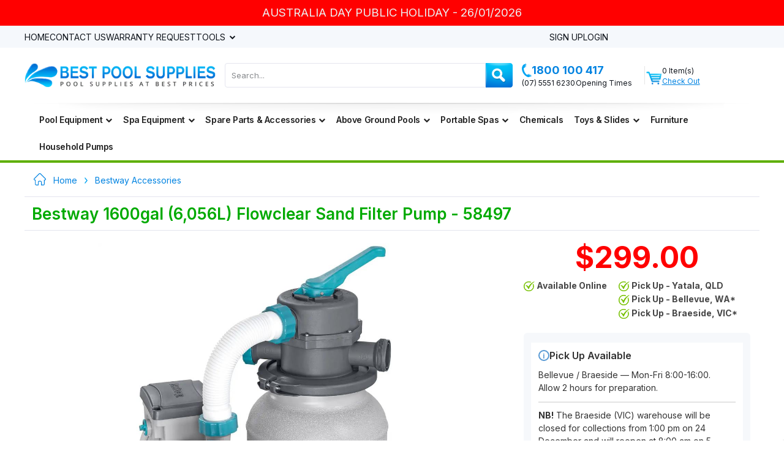

--- FILE ---
content_type: text/html; charset=UTF-8
request_url: https://www.bestpoolsupplies.com.au/product/1270/bestway-1500gal-5-678l-flowclear-sand-filter-pump-58497
body_size: 32513
content:
<!DOCTYPE html>
<html lang="en">

<head>
	<script>
	window.dataLayer = window.dataLayer || [];
	function gtag(){dataLayer.push(arguments);}
</script>
<!-- Google Tag Manager -->
<script>(function(w,d,s,l,i){w[l]=w[l]||[];w[l].push({'gtm.start':
new Date().getTime(),event:'gtm.js'});var f=d.getElementsByTagName(s)[0],
j=d.createElement(s),dl=l!='dataLayer'?'&l='+l:'';j.async=true;j.src=
'https://www.googletagmanager.com/gtm.js?id='+i+dl;f.parentNode.insertBefore(j,f);
})(window,document,'script','dataLayer','GTM-PVWTMDJ');</script>
<!-- End Google Tag Manager -->
	<!-- Meta Pixel Code -->
<script>
!function(f,b,e,v,n,t,s)
{if(f.fbq)return;n=f.fbq=function(){n.callMethod?
n.callMethod.apply(n,arguments):n.queue.push(arguments)};
if(!f._fbq)f._fbq=n;n.push=n;n.loaded=!0;n.version='2.0';
n.queue=[];t=b.createElement(e);t.async=!0;
t.src=v;s=b.getElementsByTagName(e)[0];
s.parentNode.insertBefore(t,s)}(window, document,'script',
'https://connect.facebook.net/en_US/fbevents.js');

fbq('init', 1930341164006306, {
        client_user_agent: "Mozilla\/5.0 (Macintosh; Intel Mac OS X 10_15_7) AppleWebKit\/537.36 (KHTML, like Gecko) Chrome\/131.0.0.0 Safari\/537.36; ClaudeBot\/1.0; +claudebot@anthropic.com)",
            client_ip_address: "3.22.98.121",
                                            country: "632cd2fea71dcde005af4e07f14b8bc1f68b63d9c1b373dc6048fb87e90af22b",
            });
fbq('track', 'PageView');
</script>
<!-- End Meta Pixel Code -->

	<meta charset="utf-8">
	<meta http-equiv="X-UA-Compatible" content="IE=edge">
	<title>
					Bestway 1600gal (6,056L) Flowclear Sand Filter Pump - 58497			</title>

	<link rel="canonical" href="https://www.bestpoolsupplies.com.au/product/1270/bestway-1500gal-5-678l-flowclear-sand-filter-pump-58497" />
	<link rel="icon" type="image/png" href="/img/favicon-32x32.png?v=wAvay9jKyO" sizes="32x32">
	<link rel="icon" type="image/png" href="/img/favicon-16x16.png?v=wAvay9jKyO" sizes="16x16">
	<link rel="manifest" href="/img/manifest.json?v=wAvay9jKyO">
	<link rel="mask-icon" href="/img/safari-pinned-tab.svg?v=wAvay9jKyO" color="#5bbad5">
	<link rel="shortcut icon" href="/img/favicon.ico?v=wAvay9jKyO">
	<link rel="apple-touch-icon" href="/img/apple-touch-icon.png" />
	<link rel="apple-touch-icon-precomposed" href="/img/apple-touch-icon.png" />
	<link rel="apple-touch-icon" sizes="57x57" href="/img/apple-touch-icon-57x57.png" />
	<link rel="apple-touch-icon-precomposed" sizes="57x57" href="/img/apple-touch-icon-57x57.png" />
	<link rel="apple-touch-icon" sizes="72x72" href="/img/apple-touch-icon-72x72.png" />
	<link rel="apple-touch-icon-precomposed" sizes="72x72" href="/img/apple-touch-icon-72x72.png" />
	<link rel="apple-touch-icon" sizes="76x76" href="/img/apple-touch-icon-76x76.png" />
	<link rel="apple-touch-icon-precomposed" sizes="76x76" href="/img/apple-touch-icon-76x76.png" />
	<link rel="apple-touch-icon" sizes="114x114" href="/img/apple-touch-icon-114x114.png" />
	<link rel="apple-touch-icon-precomposed" sizes="114x114" href="/img/apple-touch-icon-114x114.png" />
	<link rel="apple-touch-icon" sizes="120x120" href="/img/apple-touch-icon-120x120.png" />
	<link rel="apple-touch-icon-precomposed" sizes="120x120" href="/img/apple-touch-icon-120x120.png" />
	<link rel="apple-touch-icon" sizes="144x144" href="/img/apple-touch-icon-144x144.png" />
	<link rel="apple-touch-icon-precomposed" sizes="144x144" href="/img/apple-touch-icon-144x144.png" />
	<link rel="apple-touch-icon" sizes="152x152" href="/img/apple-touch-icon-152x152.png" />
	<link rel="apple-touch-icon-precomposed" sizes="152x152" href="/img/apple-touch-icon-152x152.png" />
	<link rel="apple-touch-icon" sizes="180x180" href="/img/apple-touch-icon-180x180.png" />
	<link rel="apple-touch-icon-precomposed" sizes="180x180" href="/img/apple-touch-icon-180x180.png" />

	<meta name="apple-mobile-web-app-title" content="BestPoolSupplies">
	<meta name="application-name" content="BestPoolSupplies">
	<meta name="msapplication-config" content="/img/browserconfig.xml?v=wAvay9jKyO">
	<meta name="theme-color" content="#ffffff">

			<meta name="description" content="Keep your pool crystal clear with the Bestway 1600gal (6,056L) Flowclear Sand Filter Pump - 58497 from Best Pool Supplies. Shop online now." />
	
	
			<meta property="og:type" content="product" />
		<meta property="og:title" content="Bestway 1600gal (6,056L) Flowclear Sand Filter Pump - 58497" />
		<meta property="og:description" content="Keep your pool crystal clear with the Bestway 1600gal (6,056L) Flowclear Sand Filter Pump - 58497 from Best Pool Supplies. Shop online now." />
		<meta property="og:url" content="https://www.bestpoolsupplies.com.au/product/1270/bestway-1500gal-5-678l-flowclear-sand-filter-pump-58497" />
		<meta property="og:site_name" content="Best Pool Supplies" />
		<meta property="product:price:currency" content="AUD" />
		<meta property="og:availability" content="instock" />

					<meta property="product:price:amount" content="299.00" />
			
	<!-- Google FAQ Schema Markup -->
	
	
	
	<!-- google Site Varification -->
	<meta name="google-site-verification" content="ogqVHErZ79zCVbUnLA1Gdw2_mrcl1RD8eF38jox9KyM" />

	<!-- fb site verification -->
	<meta name="facebook-domain-verification" content="rbcshfd8e4odlo9ykbwsv51a5n54n6" />

	<!-- Mobile Metas -->
	<meta name="viewport" content="width=device-width, initial-scale=1">

	<link rel="preconnect" href="https://fonts.googleapis.com">
	<link rel="preconnect" href="https://fonts.gstatic.com" crossorigin>

	<link rel="stylesheet" type="text/css" href="/css/minify-89eca3aad178281097770e6cab030c41.min.css?1769178017" media="screen"/></head>

<body class="">

	<!-- Google Tag Manager (noscript) -->
<noscript><iframe src="https://www.googletagmanager.com/ns.html?id=GTM-PVWTMDJ"
height="0" width="0" style="display:none;visibility:hidden"></iframe></noscript>
<!-- End Google Tag Manager (noscript) -->

												<div class="news-flash red">
			<p class="p1"><span style="color: #ecf0f1; font-size: 14pt;"><a style="color: #ecf0f1;" href="../../../page/GOLD-COAST-SHOW-PUBLIC-HOLIDAY">AUSTRALIA DAY PUBLIC HOLIDAY - 26/01/2026</a></span></p>		</div>
	
	<div class="container-fluid main-body">
		<div class="row top-menu">
    <div class="col-sm-12">
        <div class="container">
            <div class="row content">
                <div class="top-menu-left visible-lg visible-md visible-sm">
                    <ul>
                        <li class="first"><a href="/">Home</a></li>
                        <!--li><a href="/delivery">Delivery</a></li-->
                        <!--li><a href="/orders/track">Track Orders</a></li-->
                        <li><a href="/contact">Contact Us</a></li>
                        <li><a href="/warranty">Warranty Request</a></li>
                        <li class="last dropdown">
                            <a href="#" class="dropdown-toggle" type="button" data-toggle="dropdown">
                                Tools                            </a>
                            <ul class="dropdown-menu" style="display:none;">
                                <li class="last"> <a href="/pages/volume_calculator">Pool Volume Calculator</a></li>
                                <li class="last"> <a href="/salt-calculator">Pool Salt Calculator</a></li>
                                <li class="last"><a href="/pages/eco_pump_calculator">Ecopump Savings Calculator</a></li>
                                <li class="last"><a href="/pages/heat_pump_calculator">Heat Pump Calculator</a></li>
                                <li class="last"><a href="/water-test">Pool Water Testing</a></li>
                                <!-- <li class="last"><a href="/pages/chemical_pack">Chemical Pack builder</a></li> -->
                                <li class="last"><a href="/page/robotic-pool-cleaner-repairs">Robotic Pool Cleaner Repairs</a></li>
                            </ul>
                        </li>
                    </ul>
                </div>
                <div class="top-menu-right text-right">
                    <ul>
                        <li class="visible-xs-inline-block"><a href="tel:1800100417">
                                <img src="/img/phone-icon-header.png?1769178013" alt=""/> 1800 100 417</a></li>
                                                    <!-- <li class="first hidden-xs"><a href="/users/register">Sign Up</a></li> -->
                            <!-- <li class="last hidden-xs"><a href="/users/login">Login</a></li> -->
                            <li class="first hidden-xs">
                                <a href="#" class="openSignupModal">Sign Up</a>
                            </li>
                            <li class="last hidden-xs">
                                <a href="#" class="openLoginModal">Login</a>
                            </li>

                            <li class="hidden-sm hidden-md hidden-lg"><img src="/img/contact-icon.png?1769178012" alt=""/> <a href="/contact">Contact</a></li>
                            <li class="last hidden-sm hidden-md hidden-lg"><img src="/img/user-icon.png?1769178013" alt=""/><a href="/users/login">Account</a></li>
                                            </ul>
                </div>
            </div>
        </div>
    </div>
</div>		<div class="row main-menu">
    <div class="col-sm-12">
        <div class="container">
            <div class="row header">
                <div class="col-sm-4 text-center logo col-xs-12">
                    <a href="/"><picture><source type="image/webp" srcset="/img/logo.webp?1769178017"><source type="image/png" srcset="/img/logo.png?1769178013"><img src="/img/logo.png?1769178013" class="img-responsive" alt="Best Pool Supplies" title="Best Pool Supplies"/></picture></a>                </div>
                <div class="col-sm-5 search text-center col-xs-10 hidden-xs">
                    <form action="/search" id="ProductSearchFormWeb" method="post" accept-charset="utf-8"><div style="display:none;"><input type="hidden" name="_method" value="POST"/></div>                    <input name="data[Product][search]" id="ProductSearchWeb" data-placeholder="Search here" placeholder="Search..." type="text"/>                    <button type="submit"><i class="fa fa-search"></i></button>                    </form>                    <div id="bps-autocomplete-results" class="bps-autocomplete-results"></div>
                </div>
                <div class="col-sm-3 phone-cart-block hidden-xs">
                    <div class="row">
                        <div class="col-sm-8">
                            <div class="row">
                                <div class="phone" id="phone">
                                    <a href="tel:1800100417" class="main-phone"><picture><source type="image/webp" srcset="/img/phone-icon-header.webp?1769178017"><source type="image/png" srcset="/img/phone-icon-header.png?1769178013"><img src="/img/phone-icon-header.png?1769178013" alt="Phone number" title="Phone number"/></picture>1800 100 417</a>
                                    <div class="schedule">
                                        <a href="tel:(07)55516230">(07) 5551 6230</a> 
                                        <span class="header-phone-divider"></span>
                                        <span class="opening-times-tip">Opening Times</span>
                                        <div class="schedule opening-times" style="display:none">
                                            <p><span style="font-family: Arial, Helvetica, sans-serif; font-size: 12px; font-style: normal;">Mon - Fri - 8.00am - 5:00pm (QLD Time)<br /></span></p>
<p><span style="font-family: Arial, Helvetica, sans-serif; font-size: 12px; font-style: normal;">Saturday - 8.00am - 1:00pm (QLD Time)</span></p>
<p><span style="font-family: Arial, Helvetica, sans-serif; font-size: 12px; font-style: normal;">Sundays - 8.00am - 1:00pm (QLD Time)</span></p>                                        </div>
                                    </div>
                                </div>
                            </div>
                        </div>
                        <span class="header-divider"></span>
                        <div class="col-sm-4 mini-cart-wrap">
                            <div class="row carts">
                                <div class="cart-icon"><a href="/carts"><picture><source type="image/webp" srcset="/img/cart-icon.webp?1769178017"><source type="image/png" srcset="/img/cart-icon.png?1769178012"><img src="/img/cart-icon.png?1769178012" alt="Cart" title="Cart"/></picture></a></div>
                                <div class="mini-cart" >
                                                                                                            <span class="green ">0 Item(s)</span>
                                    <a href="/carts">Check Out</a>                                </div>
                            </div>
                        </div>
                    </div>
                </div>
            </div>    
        </div>
    </div>
</div>		<div class="row menu">
    <div class="container">
        <nav class="navbar navbar-default">
            <div class="navbar-inner header">
                <!-- Brand and toggle get grouped for better mobile display -->
                <div class="navbar-header">

                    <img src="/img/mobile-sep.png?1769178013" class="img-responsive mobile-sep-1" alt=""/>                    <img src="/img/mobile-sep.png?1769178013" class="img-responsive mobile-sep-2" alt=""/>
                                        
                    <a class="mobile-cart" href="/carts"><span class="mobile-cart-count">0</span><img src="/img/cart-icon.png?1769178012" alt=""/></a>

                    <button type="button" class="navbar-toggle collapsed" data-toggle="collapse" data-target="#main-menu-collapse" aria-expanded="false">
                    </button>
                    
                    <div class="search text-center">
                        <form action="/search" id="ProductSearchFormMobile" method="post" accept-charset="utf-8"><div style="display:none;"><input type="hidden" name="_method" value="POST"/></div>                        <input name="data[Product][search]" id="ProductSearchMobile" data-placeholder="Search here" placeholder="Search here" type="text"/>                        <button type="submit"><i class="fa fa-search"></i></button>                        </form>                        <div id="bps-autocomplete-results-mobile"></div>
                    </div>
                </div>
                                <div class="collapse navbar-collapse" id="main-menu-collapse">
                    <ul class="nav navbar-nav">
                        <li class="dropdown mega-dropdown category-parent-58">
<a href="#" class="dropdown-toggle" data-toggle="dropdown">
Pool Equipment<span class="fa fa-chevron-down pull-right pull-right"> </span>
<span class="visible-xs toggle-list"> </span>
</a>
<ul class="dropdown-menu mega-dropdown-menu row">
<li class="mega-dropdown-border"> </li>
<li class="col-sm-12 menu-col-large category-parent-59">
<div class="menu-list category-59 ">
<h3 class="dropdown-header">
<a href="/category/pool-pumps">Pool Pumps</a>
<a href="#" class="mobile-toggle"><span class="visible-xs toggle-list"></span></a>
</h3>
<ul class="closed">
<li class="category-61">
<a href="/category/onga-pentair-sta-rite-pool-pumps">Onga / Pentair / Sta-Rite </a>
</li>
<li class="category-92">
<a href="/category/davey-pool-pumps">Davey / Monarch </a>
</li>
<li class="category-93">
<a href="/category/waterco-pool-pumps">Waterco </a>
</li>
<li class="category-94">
<a href="/category/poolrite-pool-pumps">Poolrite </a>
</li>
<li class="category-95">
<a href="/category/speck-pool-pumps">Speck </a>
</li>
<li class="category-96">
<a href="/category/zodiac-pool-pumps">Zodiac </a>
</li>
<li class="category-97">
<a href="/category/astral-hurlcon-pool-pumps">Astral / Hurlcon </a>
</li>
<li class="category-99">
<a href="/category/energy-efficient-variable-speed-eco-pool-pumps">Energy Efficient / Eco Pumps </a>
</li>
<li class="category-98">
<a href="/category/bestway-filter-pumps">Bestway Filter Pumps </a>
</li>
<li class="category-175">
<a href="/category/retroflo-pool-pumps">RetroFlo Pool Pumps </a>
</li>
<li class="category-210">
<a href="/category/madimack-pumps">Madimack </a>
</li>
<li class="category-265">
<a href="/category/insnrg-pool-pumps">INSNRG </a>
</li>
<li class="category-274">
<a href="/category/hayward-pool-pumps">Hayward </a>
</li>
</ul>
</div>
<div class="menu-list category-60 ">
<h3 class="dropdown-header">
<a href="/category/pool-covers">Daisy Pool Covers & Rollers</a>
<a href="#" class="mobile-toggle"><span class="visible-xs toggle-list"></span></a>
</h3>
<ul class="closed">
<li class="category-62">
<a href="/category/daisy-pool-covers-ultradome-solar-blanket">Daisy Ultradome Pool Covers </a>
</li>
<li class="category-100">
<a href="/category/daisy-solar-screen-non-heating-pool-blanket">Daisy Non Heating Covers </a>
</li>
<li class="category-101">
<a href="/category/daisy-winterkleen-mesh-pool-leaf-and-debris-cover">Daisy WinterKleen Mesh Covers </a>
</li>
<li class="category-179">
<a href="/category/daisy-winterkap-above-ground-pool-covers">Daisy Above Ground Pool Covers </a>
</li>
<li class="category-102">
<a href="/category/pool-cover-rollers">Daisy Pool Cover Rollers </a>
</li>
<li class="category-103">
<a href="/category/pool-cover-and-roller-accesories">Daisy Cover & Roller Accessories </a>
</li>
<li class="category-287">
<a href="/category/daisy-thermotech-foam-pool-covers">Daisy ThermoTech Foam Pool Cover </a>
</li>
</ul>
</div>
</li>
<li class="col-sm-12 menu-col-large category-parent-63">
<div class="menu-list category-63 ">
<h3 class="dropdown-header">
<a href="/category/pool-cleaners">Pool Cleaners</a>
<a href="#" class="mobile-toggle"><span class="visible-xs toggle-list"></span></a>
</h3>
<ul class="closed">
<li class="category-64">
<a href="/category/zodiac-baracuda-pool-cleaners">Zodiac / Baracuda </a>
</li>
<li class="category-104">
<a href="/category/onga-pentair-pool-cleaners">Onga / Pentair </a>
</li>
<li class="category-105">
<a href="/category/davey-maytronics-revolution">Davey / Maytronics / Revolution </a>
</li>
<li class="category-106">
<a href="/category/robotic-pool-cleaners">Robotic </a>
</li>
<li class="category-107">
<a href="/category/polaris-pool-cleaners">Polaris / Pressure </a>
</li>
<li class="category-205">
<a href="/category/kokido-vektro-cleaners">Kokido </a>
</li>
<li class="category-209">
<a href="/category/dolphin-pool-cleaners">Dolphin </a>
</li>
<li class="category-221">
<a href="/category/robo-tek-pool-cleaners">Robo-Tek </a>
</li>
<li class="category-240">
<a href="/category/the-pool-cleaner">The Pool Cleaner </a>
</li>
<li class="category-244">
<a href="/category/astral">Astral </a>
</li>
<li class="category-249">
<a href="/category/ascon-2">Ascon </a>
</li>
<li class="category-258">
<a href="/category/bwt">BWT </a>
</li>
<li class="category-259">
<a href="/category/madimack">Madimack </a>
</li>
<li class="category-262">
<a href="/category/poolbot">PoolBot </a>
</li>
<li class="category-267">
<a href="/category/cordless-robotic-pool-cleaners">Cordless Pool Cleaners </a>
</li>
<li class="category-261">
<a href="/category/refurbished-pool-cleaners">Refurbished Pool Cleaners </a>
</li>
<li class="category-279">
<a href="/category/aiper">Aiper </a>
</li>
</ul>
</div>
<div class="menu-list category-65 ">
<h3 class="dropdown-header">
<a href="/category/cartridge-filters">Cartridge Filters</a>
<a href="#" class="mobile-toggle"><span class="visible-xs toggle-list"></span></a>
</h3>
<ul class="closed">
<li class="category-66">
<a href="/category/zodiac-titan-cartridge-filters">Zodiac / Jandy </a>
</li>
<li class="category-108">
<a href="/category/davey-monarch-cartridge-filters">Davey / Monarch </a>
</li>
<li class="category-109">
<a href="/category/onga-pentair-cartridge-filters">Onga / Pentair </a>
</li>
<li class="category-110">
<a href="/category/astral-hurlcon-cartridge-filters">Astral / Hurlcon </a>
</li>
<li class="category-111">
<a href="/category/waterco-cartridge-filters">Waterco </a>
</li>
<li class="category-124">
<a href="/category/bestway-filter-pumps">Bestway Filter Pumps </a>
</li>
</ul>
</div>
<div class="menu-list category-182 ">
<h3 class="dropdown-header">
<a href="/category/poolcraft-pool-cover-rollers">PoolCraft Pool Cover Rollers</a>
<a href="#" class="mobile-toggle"><span class="visible-xs toggle-list"></span></a>
</h3>
</div>
</li>
<li class="col-sm-12 menu-col-large category-parent-67">
<div class="menu-list category-67 ">
<h3 class="dropdown-header">
<a href="/category/salt-chlorinators">Salt Chlorinators</a>
<a href="#" class="mobile-toggle"><span class="visible-xs toggle-list"></span></a>
</h3>
<ul class="closed">
<li class="category-68">
<a href="/category/zodiac-salt-water-chlorinators">Zodiac / Clearwater </a>
</li>
<li class="category-112">
<a href="/category/davey-monarch-chloromatic-chlorinators">Davey / Monarch </a>
</li>
<li class="category-113">
<a href="/category/astra-hurlcon-salt-chlorinators">Astral / Hurlcon </a>
</li>
<li class="category-114">
<a href="/category/crystal-clear-chlorinators">Crystal Clear </a>
</li>
<li class="category-115">
<a href="/category/saltmate-chlorinators">Saltmate </a>
</li>
<li class="category-116">
<a href="/category/waterco-chlorinators">Waterco </a>
</li>
<li class="category-117">
<a href="/category/poolrite-salt-chlorinators">Poolrite </a>
</li>
<li class="category-118">
<a href="/category/compu-pool-chlorinators">Compu Pool </a>
</li>
<li class="category-174">
<a href="/category/retrochlor-chlorinators">RetroChlor </a>
</li>
<li class="category-211">
<a href="/category/watermaid-ecoblend-chlorinators">Watermaid </a>
</li>
<li class="category-250">
<a href="/category/pool-controls-chlorinators">Pool Controls </a>
</li>
<li class="category-256">
<a href="/category/kawana-chlorinators">Kawana </a>
</li>
<li class="category-257">
<a href="/category/onga-pentair-chlorinators">Onga / Pentair </a>
</li>
<li class="category-264">
<a href="/category/autochlor-chlorinators">AutoChlor </a>
</li>
<li class="category-288">
<a href="/category/madimack-chlorinators">Madimack </a>
</li>
</ul>
</div>
<div class="menu-list category-69 ">
<h3 class="dropdown-header">
<a href="/category/sand-filters">Sand Filters</a>
<a href="#" class="mobile-toggle"><span class="visible-xs toggle-list"></span></a>
</h3>
<ul class="closed">
<li class="category-70">
<a href="/category/onga-pentair-sand-filters">Onga / Pentair </a>
</li>
<li class="category-119">
<a href="/category/davey-monarch-sand-filters">Davey / Monarch </a>
</li>
<li class="category-120">
<a href="/category/zodiac-titan-sand-filters">Zodiac </a>
</li>
<li class="category-121">
<a href="/category/waterco-sand-filters">Waterco </a>
</li>
<li class="category-122">
<a href="/category/poolrite-sand-filters">Poolrite </a>
</li>
<li class="category-123">
<a href="/category/bestway-filter-pumps">Bestway Filter Pumps </a>
</li>
<li class="category-243">
<a href="/category/astral-hurlcon-sand-filters">Astral / Hurlcon </a>
</li>
</ul>
</div>
</li>
<li class="col-sm-12 menu-col-large category-parent-73">
<div class="menu-list category-73 ">
<h3 class="dropdown-header">
<a href="/category/pool-controllers-heating-automation-dosing-systems">Controllers, Heating Automation & Dosing Systems</a>
<a href="#" class="mobile-toggle"><span class="visible-xs toggle-list"></span></a>
</h3>
</div>
<div class="menu-list category-74 ">
<h3 class="dropdown-header">
<a href="/category/nature-2">Nature 2 Sanitising</a>
<a href="#" class="mobile-toggle"><span class="visible-xs toggle-list"></span></a>
</h3>
</div>
<div class="menu-list category-71 ">
<h3 class="dropdown-header">
<a href="/category/pool-heaters">Pool Heaters</a>
<a href="#" class="mobile-toggle"><span class="visible-xs toggle-list"></span></a>
</h3>
<ul class="closed">
<li class="image-menu category-71">
<a href="/category/pool-heaters"><picture><source type="image/webp" srcset="/img/uploads/thumbs/5d67fbf174296998b32429e8ad7a18d5aa63c02f.webp?1715169116"><source type="image/jpeg" srcset="/img/uploads/thumbs/5d67fbf174296998b32429e8ad7a18d5aa63c02f.jpg?1495358631"><img src="/img/uploads/thumbs/5d67fbf174296998b32429e8ad7a18d5aa63c02f.jpg?1495358631" alt=""/></picture></a>
</li>
</ul>
</div>
<div class="menu-list category-72 ">
<h3 class="dropdown-header">
<a href="/category/lighting">Pool Lighting</a>
<a href="#" class="mobile-toggle"><span class="visible-xs toggle-list"></span></a>
</h3>
<ul class="closed">
<li class="category-245">
<a href="/category/spa-electrics">Spa Electrics </a>
</li>
<li class="category-246">
<a href="/category/aquaquip">Aquaquip </a>
</li>
<li class="category-247">
<a href="/category/ascon">Ascon </a>
</li>
<li class="category-248">
<a href="/category/davey">Davey </a>
</li>
<li class="category-254">
<a href="/category/waterco-3">Waterco </a>
</li>
</ul>
</div>
</ul>
</li>
<li class="dropdown mega-dropdown category-parent-22">
<a href="#" class="dropdown-toggle" data-toggle="dropdown">
Spa Equipment<span class="fa fa-chevron-down pull-right pull-right"> </span>
<span class="visible-xs toggle-list"> </span>
</a>
<ul class="dropdown-menu mega-dropdown-menu row">
<li class="mega-dropdown-border"> </li>
<li class="col-sm-12 menu-col-large category-parent-50">
<div class="menu-list category-50 ">
<h3 class="dropdown-header">
<a href="/category/spa-blowers">Spa Blowers</a>
<a href="#" class="mobile-toggle"><span class="visible-xs toggle-list"></span></a>
</h3>
<ul class="closed">
<li class="image-menu category-50">
<a href="/category/spa-blowers"><picture><source type="image/webp" srcset="/img/uploads/thumbs/f93f681bfde651b0488653dc3d3139d7d896499a.webp?1715169116"><source type="image/jpeg" srcset="/img/uploads/thumbs/f93f681bfde651b0488653dc3d3139d7d896499a.jpg?1495358945"><img src="/img/uploads/thumbs/f93f681bfde651b0488653dc3d3139d7d896499a.jpg?1495358945" alt=""/></picture></a>
</li>
</ul>
</div>
<div class="menu-list category-52 ">
<h3 class="dropdown-header">
<a href="/category/spa-heaters-controllers">Spa Heaters & Controllers</a>
<a href="#" class="mobile-toggle"><span class="visible-xs toggle-list"></span></a>
</h3>
<ul class="closed">
<li class="image-menu category-52">
<a href="/category/spa-heaters-controllers"><picture><source type="image/webp" srcset="/img/uploads/thumbs/c0130c8a6f44c3fcf883cdd4371dc4d079af9b3f.webp?1715169116"><source type="image/jpeg" srcset="/img/uploads/thumbs/c0130c8a6f44c3fcf883cdd4371dc4d079af9b3f.png?1495358959"><img src="/img/uploads/thumbs/c0130c8a6f44c3fcf883cdd4371dc4d079af9b3f.png?1495358959" alt=""/></picture></a>
</li>
</ul>
</div>
</li>
<li class="col-sm-12 menu-col-large category-parent-53">
<div class="menu-list category-53 ">
<h3 class="dropdown-header">
<a href="/category/spa-booster-pumps">Spa Booster Pumps</a>
<a href="#" class="mobile-toggle"><span class="visible-xs toggle-list"></span></a>
</h3>
<ul class="closed">
<li class="image-menu category-53">
<a href="/category/spa-booster-pumps"><picture><source type="image/webp" srcset="/img/uploads/thumbs/7ea455518940cfce0cd1b5d2a297d15631bee11e.webp?1715169116"><source type="image/jpeg" srcset="/img/uploads/thumbs/7ea455518940cfce0cd1b5d2a297d15631bee11e.jpg?1495358985"><img src="/img/uploads/thumbs/7ea455518940cfce0cd1b5d2a297d15631bee11e.jpg?1495358985" alt=""/></picture></a>
</li>
</ul>
</div>
<div class="menu-list category-54 ">
<h3 class="dropdown-header">
<a href="/category/spa-bath-pumps">Spa Bath Pumps</a>
<a href="#" class="mobile-toggle"><span class="visible-xs toggle-list"></span></a>
</h3>
<ul class="closed">
<li class="image-menu category-54">
<a href="/category/spa-bath-pumps"><picture><source type="image/webp" srcset="/img/uploads/thumbs/e0be53e747961811334a7d52b84dc6861f2002ba.webp?1715169116"><source type="image/jpeg" srcset="/img/uploads/thumbs/e0be53e747961811334a7d52b84dc6861f2002ba.jpg?1495359010"><img src="/img/uploads/thumbs/e0be53e747961811334a7d52b84dc6861f2002ba.jpg?1495359010" alt=""/></picture></a>
</li>
</ul>
</div>
</li>
<li class="col-sm-12 menu-col-large category-parent-55">
<div class="menu-list category-55 ">
<h3 class="dropdown-header">
<a href="/category/spa-cartridge-filter-elements">Spa Replacement Cartridges</a>
<a href="#" class="mobile-toggle"><span class="visible-xs toggle-list"></span></a>
</h3>
<ul class="closed">
<li class="image-menu category-55">
<a href="/category/spa-cartridge-filter-elements"><picture><source type="image/webp" srcset="/img/uploads/thumbs/4a46b10d51da688e0d57aa0e49cee1359742b50c.webp?1715169116"><source type="image/jpeg" srcset="/img/uploads/thumbs/4a46b10d51da688e0d57aa0e49cee1359742b50c.png?1495359060"><img src="/img/uploads/thumbs/4a46b10d51da688e0d57aa0e49cee1359742b50c.png?1495359060" alt=""/></picture></a>
</li>
</ul>
</div>
<div class="menu-list category-57 ">
<h3 class="dropdown-header">
<a href="/category/spa-chemicals-2">Spa Chemicals</a>
<a href="#" class="mobile-toggle"><span class="visible-xs toggle-list"></span></a>
</h3>
<ul class="closed">
<li class="image-menu category-57">
<a href="/category/spa-chemicals-2"><picture><source type="image/webp" srcset="/img/uploads/thumbs/35745f7b40ff2867e242ed2f8e3fd53de9336cb3.webp?1715169116"><source type="image/jpeg" srcset="/img/uploads/thumbs/35745f7b40ff2867e242ed2f8e3fd53de9336cb3.jpg?1495359080"><img src="/img/uploads/thumbs/35745f7b40ff2867e242ed2f8e3fd53de9336cb3.jpg?1495359080" alt=""/></picture></a>
</li>
</ul>
</div>
</li>
<li class="col-sm-12 menu-col-large category-parent-171">
<div class="menu-list category-171 ">
<h3 class="dropdown-header">
<a href="/category/spa-touchpads-overlays-airswitches">Touchpads, Overlays & Air Switches</a>
<a href="#" class="mobile-toggle"><span class="visible-xs toggle-list"></span></a>
</h3>
<ul class="closed">
<li class="image-menu category-171">
<a href="/category/spa-touchpads-overlays-airswitches"><picture><source type="image/webp" srcset="/img/uploads/thumbs/e0eb88659e3eb7583f86e277d5070c7f65c26a74.webp?1715169116"><source type="image/jpeg" srcset="/img/uploads/thumbs/e0eb88659e3eb7583f86e277d5070c7f65c26a74.jpg?1497078795"><img src="/img/uploads/thumbs/e0eb88659e3eb7583f86e277d5070c7f65c26a74.jpg?1497078795" alt=""/></picture></a>
</li>
</ul>
</div>
<div class="menu-list category-263 ">
<h3 class="dropdown-header">
<a href="/category/spa-headrests-pillows">Spa Headrests, Pillows & Accessories</a>
<a href="#" class="mobile-toggle"><span class="visible-xs toggle-list"></span></a>
</h3>
<ul class="closed">
<li class="image-menu category-263">
<a href="/category/spa-headrests-pillows"><picture><source type="image/webp" srcset="/img/uploads/thumbs/a811ebc06a411c3160ed56814c666c45dccba095.webp?1715169116"><source type="image/jpeg" srcset="/img/uploads/thumbs/a811ebc06a411c3160ed56814c666c45dccba095.jpeg?1707868369"><img src="/img/uploads/thumbs/a811ebc06a411c3160ed56814c666c45dccba095.jpeg?1707868369" alt=""/></picture></a>
</li>
</ul>
</div>
</ul>
</li>
<li class="dropdown mega-dropdown category-parent-23">
<a href="#" class="dropdown-toggle" data-toggle="dropdown">
Spare Parts &amp; Accessories<span class="fa fa-chevron-down pull-right pull-right"> </span>
<span class="visible-xs toggle-list"> </span>
</a>
<ul class="dropdown-menu mega-dropdown-menu row">
<li class="mega-dropdown-border"> </li>
<li class="col-sm-12 menu-col-large category-parent-133">
<div class="menu-list category-133 ">
<h3 class="dropdown-header">
<a href="/category/chlorinator-cells-electrodes">Chlorinator Cells</a>
<a href="#" class="mobile-toggle"><span class="visible-xs toggle-list"></span></a>
</h3>
<ul class="closed">
<li class="category-137">
<a href="/category/aquachlor">Aquachlor </a>
</li>
<li class="category-138">
<a href="/category/aquajoy">Aquajoy </a>
</li>
<li class="category-229">
<a href="/category/aqualine-ecofresh">Aqualine </a>
</li>
<li class="category-139">
<a href="/category/aquaswim">Aquaswim </a>
</li>
<li class="category-141">
<a href="/category/astral-hurlcon-cells">Astral / Hurlcon </a>
</li>
<li class="category-230">
<a href="/category/aussie-xtreme">Aussie Xtreme </a>
</li>
<li class="category-140">
<a href="/category/auto-chlor">Auto Chlor </a>
</li>
<li class="category-142">
<a href="/category/compuchlor-fpi-saltking">Compuchlor / FPI / Saltking </a>
</li>
<li class="category-143">
<a href="/category/crystal-clear">Crystal Clear </a>
</li>
<li class="category-136">
<a href="/category/chloromatic">Davey / Monarch / Chloromatic </a>
</li>
<li class="category-238">
<a href="/category/durachlor">Durachlor </a>
</li>
<li class="category-232">
<a href="/category/emaux">Emaux </a>
</li>
<li class="category-144">
<a href="/category/eaquip">Eaquip </a>
</li>
<li class="category-233">
<a href="/category/evolution-pentair-freeflo-reltech-evochlor">Evolution / Pentair FreeFlo / Reltech EvoChlor </a>
</li>
<li class="category-234">
<a href="/category/hayward">Hayward </a>
</li>
<li class="category-145">
<a href="/category/k-chlor-cells">K-Chlor </a>
</li>
<li class="category-235">
<a href="/category/maytronics">Maytronics </a>
</li>
<li class="category-148">
<a href="/category/paramount-cell">Paramount </a>
</li>
<li class="category-251">
<a href="/category/pool-controls">Pool Controls </a>
</li>
<li class="category-147">
<a href="/category/pool-power">Pool Power </a>
</li>
<li class="category-149">
<a href="/category/poolrifik">Poolrifik </a>
</li>
<li class="category-150">
<a href="/category/poolrite-enduro-surechlor">Poolrite / Enduro / Surechlor </a>
</li>
<li class="category-151">
<a href="/category/poolstore-q">Poolstore 'Q' </a>
</li>
<li class="category-231">
<a href="/category/pristine-lincoln-puraflo">Pristine / Lincoln / Puraflo </a>
</li>
<li class="category-268">
<a href="/category/retrochlor-chlorinator-cells-electrodes">RetroChlor </a>
</li>
<li class="category-239">
<a href="/category/salchlor">Salchlor </a>
</li>
<li class="category-236">
<a href="/category/saltigem">Saltigem </a>
</li>
<li class="category-153">
<a href="/category/saltmate">Saltmate   </a>
</li>
<li class="category-154">
<a href="/category/sapphire">Sapphire </a>
</li>
<li class="category-155">
<a href="/category/stroud">Stroud </a>
</li>
<li class="category-237">
<a href="/category/theralux">Theralux </a>
</li>
<li class="category-156">
<a href="/category/waterchlor">Waterchlor </a>
</li>
<li class="category-253">
<a href="/category/waterco-2">Waterco </a>
</li>
<li class="category-212">
<a href="/category/watermaid-chlorinator-cells">Watermaid </a>
</li>
<li class="category-134">
<a href="/category/zodiac-clearwater-cells">Zodiac / Clearwater - Genuine </a>
</li>
<li class="category-135">
<a href="/category/clearwater">Zodiac / Clearwater - Generic </a>
</li>
</ul>
</div>
</li>
<li class="col-sm-12 menu-col-large category-parent-24">
<div class="menu-list category-24 ">
<h3 class="dropdown-header">
<a href="/category/cartridge-filter-elements">Cartridge Filter Elements</a>
<a href="#" class="mobile-toggle"><span class="visible-xs toggle-list"></span></a>
</h3>
<ul class="closed">
<li class="category-125">
<a href="/category/aquaswim-cartridge-filter-elements">Aquaswim </a>
</li>
<li class="category-25">
<a href="/category/astral-hurlcon-cartridge-filter-elements">Astral / Hurlcon </a>
</li>
<li class="category-130">
<a href="/category/bestway-above-ground-pool-cartridge-filter-elements">Bestway </a>
</li>
<li class="category-126">
<a href="/category/davey-monarch-cartridge-filter-elements">Davey / Monarch  </a>
</li>
<li class="category-131">
<a href="/category/intex-above-ground-pool-cartridge-filter-elements">Intex </a>
</li>
<li class="category-127">
<a href="/category/onga-pentair-quiptron-cartridge-filter-elements">Onga / Pentair / Quiptron </a>
</li>
<li class="category-128">
<a href="/category/poolrite-cartridge-filter-elements">Poolrite </a>
</li>
<li class="category-129">
<a href="/category/spa-cartridge-filter-elements">Spa Cartridges </a>
</li>
<li class="category-132">
<a href="/category/zodiac-titan-emaux-jandy-cartridge-filter-elements">Zodiac / Emaux / Jandy </a>
</li>
<li class="category-26">
<a href="/category/waterco-paramount-cartridge-filter-elements">Waterco / Paramount Opal </a>
</li>
<li class="category-213">
<a href="/category/hayward-cartridge-filter-elements">Hayward </a>
</li>
<li class="category-270">
<a href="/category/insnrg-cartridge-filter-elements">INSNRG </a>
</li>
<li class="category-278">
<a href="/category/microban-antibacterial-cartridge-filter-elements">Microban Antibacterial </a>
</li>
</ul>
</div>
<div class="menu-list category-159 ">
<h3 class="dropdown-header">
<a href="/category/pool-cleaner-spare-parts">Pool Cleaner Spare Parts</a>
<a href="#" class="mobile-toggle"><span class="visible-xs toggle-list"></span></a>
</h3>
<ul class="closed">
<li class="category-160">
<a href="/category/zodiac-baracuda-pool-cleaner-spares">Zodiac / Baracuda Genuine </a>
</li>
<li class="category-161">
<a href="/category/zodiac-baracuda-spare-parts-generic">Zodiac / Baracuda Generic </a>
</li>
<li class="category-163">
<a href="/category/onga-cleaners-spare-parts">Onga / Pentair </a>
</li>
<li class="category-164">
<a href="/category/kreepy-krauly-pool-cleaner-spare-parts">Kreepy Krauly </a>
</li>
<li class="category-165">
<a href="/category/hayward-pool-cleaners-spare-parts">Hayward </a>
</li>
<li class="category-166">
<a href="/category/polaris-pool-cleaner-spare-parts">Polaris </a>
</li>
<li class="category-162">
<a href="/category/baracuda-replacement-diaphragms">Baracuda Diaphragms </a>
</li>
<li class="category-207">
<a href="/category/maytronics-revolution-dolphin">Maytronics / Revolution / Dolphin </a>
</li>
</ul>
</div>
</li>
<li class="col-sm-12 menu-col-large category-parent-223">
<div class="menu-list category-223 ">
<h3 class="dropdown-header">
<a href="/category/pool-accesories">Pool Accessories</a>
<a href="#" class="mobile-toggle"><span class="visible-xs toggle-list"></span></a>
</h3>
<ul class="closed">
<li class="category-218">
<a href="/category/pool-water-testing">Pool Water Testing </a>
</li>
<li class="category-220">
<a href="/category/manual-cleaning-tools">Manual Pool Cleaning & Tools </a>
</li>
<li class="category-224">
<a href="/category/skimmer-baskets">Skimmer Baskets </a>
</li>
<li class="category-227">
<a href="/category/vacuum-plates">Vacuum Plates </a>
</li>
<li class="category-228">
<a href="/category/pump-filter-spares">Pool Pump & Filter Spares </a>
</li>
</ul>
</div>
<div class="menu-list category-170 ">
<h3 class="dropdown-header">
<a href="/category/zodiac-tri-chlorinator-spare-parts">Chlorinator Spare Parts</a>
<a href="#" class="mobile-toggle"><span class="visible-xs toggle-list"></span></a>
</h3>
<ul class="closed">
<li class="image-menu category-170">
<a href="/category/zodiac-tri-chlorinator-spare-parts"><picture><source type="image/webp" srcset="/img/uploads/thumbs/efc7e9c72a3352e0b6ac52a9e5a11dbed5ec4ad4.webp?1715169116"><source type="image/jpeg" srcset="/img/uploads/thumbs/efc7e9c72a3352e0b6ac52a9e5a11dbed5ec4ad4.jpg?1495359215"><img src="/img/uploads/thumbs/efc7e9c72a3352e0b6ac52a9e5a11dbed5ec4ad4.jpg?1495359215" alt=""/></picture></a>
</li>
</ul>
</div>
<div class="menu-list category-185 ">
<h3 class="dropdown-header">
<a href="/category/pool-slides-water-features-jets">Pool Slides, Water Features & Jets</a>
<a href="#" class="mobile-toggle"><span class="visible-xs toggle-list"></span></a>
</h3>
<ul class="closed">
<li class="image-menu category-185">
<a href="/category/pool-slides-water-features-jets"><picture><source type="image/webp" srcset="/img/uploads/thumbs/174666d928d5873cb1ef4744b5f9d844e9cc0938.webp?1715169116"><source type="image/jpeg" srcset="/img/uploads/thumbs/174666d928d5873cb1ef4744b5f9d844e9cc0938.jpg?1637122180"><img src="/img/uploads/thumbs/174666d928d5873cb1ef4744b5f9d844e9cc0938.jpg?1637122180" alt=""/></picture></a>
</li>
</ul>
</div>
</li>
<li class="col-sm-12 menu-col-large category-parent-169">
<div class="menu-list category-169 ">
<h3 class="dropdown-header">
<a href="/category/nature-2">Nature 2 Sanitising</a>
<a href="#" class="mobile-toggle"><span class="visible-xs toggle-list"></span></a>
</h3>
<ul class="closed">
<li class="image-menu category-169">
<a href="/category/nature-2"><picture><source type="image/webp" srcset="/img/uploads/thumbs/1ca3480c340a8b33768137c55e205db21061b425.webp?1715169116"><source type="image/jpeg" srcset="/img/uploads/thumbs/1ca3480c340a8b33768137c55e205db21061b425.jpg?1495359241"><img src="/img/uploads/thumbs/1ca3480c340a8b33768137c55e205db21061b425.jpg?1495359241" alt=""/></picture></a>
</li>
</ul>
</div>
<div class="menu-list category-168 ">
<h3 class="dropdown-header">
<a href="/category/valves-fittings-plumbing">Valves, Fittings & Plumbing</a>
<a href="#" class="mobile-toggle"><span class="visible-xs toggle-list"></span></a>
</h3>
<ul class="closed">
<li class="image-menu category-168">
<a href="/category/valves-fittings-plumbing"><picture><source type="image/webp" srcset="/img/uploads/thumbs/5c2f4eaadd615d894c78686aec9fd502fafa4dc4.webp?1715169116"><source type="image/jpeg" srcset="/img/uploads/thumbs/5c2f4eaadd615d894c78686aec9fd502fafa4dc4.jpg?1495359276"><img src="/img/uploads/thumbs/5c2f4eaadd615d894c78686aec9fd502fafa4dc4.jpg?1495359276" alt=""/></picture></a>
</li>
</ul>
</div>
<div class="menu-list category-184 ">
<h3 class="dropdown-header">
<a href="/category/sr-smith-aquatic-elements-pool-rails-ladders-games-lifts-loungers-diving-boards">Pool Rails, Ladders & Accessories</a>
<a href="#" class="mobile-toggle"><span class="visible-xs toggle-list"></span></a>
</h3>
<ul class="closed">
<li class="image-menu category-184">
<a href="/category/sr-smith-aquatic-elements-pool-rails-ladders-games-lifts-loungers-diving-boards"><picture><source type="image/webp" srcset="/img/uploads/thumbs/4e9b18e5163715a76606e6ae0df5b99c2cb6ce81.webp?1715169116"><source type="image/jpeg" srcset="/img/uploads/thumbs/4e9b18e5163715a76606e6ae0df5b99c2cb6ce81.jpg?1636949327"><img src="/img/uploads/thumbs/4e9b18e5163715a76606e6ae0df5b99c2cb6ce81.jpg?1636949327" alt=""/></picture></a>
</li>
</ul>
</div>
<div class="menu-list category-214 ">
<h3 class="dropdown-header">
<a href="/category/pool-pump-filter-covers-acoustic-box">Pump & Filter Covers</a>
<a href="#" class="mobile-toggle"><span class="visible-xs toggle-list"></span></a>
</h3>
<ul class="closed">
<li class="image-menu category-214">
<a href="/category/pool-pump-filter-covers-acoustic-box"><picture><source type="image/webp" srcset="/img/uploads/thumbs/991c0ae3e8cb8fccef74491e340037d5396ea54c.webp?1715169116"><source type="image/jpeg" srcset="/img/uploads/thumbs/991c0ae3e8cb8fccef74491e340037d5396ea54c.jpeg?1679377395"><img src="/img/uploads/thumbs/991c0ae3e8cb8fccef74491e340037d5396ea54c.jpeg?1679377395" alt=""/></picture></a>
</li>
</ul>
</div>
</ul>
</li>
<li class="dropdown mega-dropdown category-parent-194">
<a href="#" class="dropdown-toggle" data-toggle="dropdown">
Above Ground Pools<span class="fa fa-chevron-down pull-right pull-right"> </span>
<span class="visible-xs toggle-list"> </span>
</a>
<ul class="dropdown-menu mega-dropdown-menu row">
<li class="mega-dropdown-border"> </li>
<li class="col-sm-12 menu-col-large category-parent-195">
<div class="menu-list category-195 ">
<h3 class="dropdown-header">
<a href="/category/bestway-above-ground-pools">All Above Ground Pools</a>
<a href="#" class="mobile-toggle"><span class="visible-xs toggle-list"></span></a>
</h3>
<ul class="closed">
<li class="image-menu category-195">
<a href="/category/bestway-above-ground-pools"><picture><source type="image/webp" srcset="/img/uploads/thumbs/1958bcb1bcb3403901c3f3b6bde3e43da53e2baa.webp?1715169116"><source type="image/jpeg" srcset="/img/uploads/thumbs/1958bcb1bcb3403901c3f3b6bde3e43da53e2baa.jpg?1659343713"><img src="/img/uploads/thumbs/1958bcb1bcb3403901c3f3b6bde3e43da53e2baa.jpg?1659343713" alt=""/></picture></a>
</li>
</ul>
</div>
<div class="menu-list category-197 ">
<h3 class="dropdown-header">
<a href="/category/bestway-rectangular-above-ground-swimming-pools">Rectangular Pools</a>
<a href="#" class="mobile-toggle"><span class="visible-xs toggle-list"></span></a>
</h3>
<ul class="closed">
<li class="image-menu category-197">
<a href="/category/bestway-rectangular-above-ground-swimming-pools"><picture><source type="image/webp" srcset="/img/uploads/thumbs/8aa8cad595a89756b7b3cfab239864b049324389.webp?1715169116"><source type="image/jpeg" srcset="/img/uploads/thumbs/8aa8cad595a89756b7b3cfab239864b049324389.jpg?1659343836"><img src="/img/uploads/thumbs/8aa8cad595a89756b7b3cfab239864b049324389.jpg?1659343836" alt=""/></picture></a>
</li>
</ul>
</div>
<div class="menu-list category-198 ">
<h3 class="dropdown-header">
<a href="/category/bestway-round-above-ground-swimming-pools">Round Pools</a>
<a href="#" class="mobile-toggle"><span class="visible-xs toggle-list"></span></a>
</h3>
<ul class="closed">
<li class="image-menu category-198">
<a href="/category/bestway-round-above-ground-swimming-pools"><picture><source type="image/webp" srcset="/img/uploads/thumbs/515303b777c97cedc0c80a7b7ade19f86911cc41.webp?1715169116"><source type="image/jpeg" srcset="/img/uploads/thumbs/515303b777c97cedc0c80a7b7ade19f86911cc41.jpg?1659343885"><img src="/img/uploads/thumbs/515303b777c97cedc0c80a7b7ade19f86911cc41.jpg?1659343885" alt=""/></picture></a>
</li>
</ul>
</div>
<div class="menu-list category-290 bps-item-highlight">
<h3 class="dropdown-header">
<a href="/category/above-ground-pools-brisbane">Bestway Pools in Brisbane</a>
<a href="#" class="mobile-toggle"><span class="visible-xs toggle-list"></span></a>
</h3>
<ul class="closed">
<li class="image-menu category-290">
<a href="/category/above-ground-pools-brisbane"><img src="/img/uploads/thumbs/04d62ddd0586d6c857a0397da147309335a19370.webp?1753854422" alt=""/></a>
</li>
</ul>
</div>
</li>
<li class="col-sm-12 menu-col-large category-parent-276">
<div class="menu-list category-276 ">
<h3 class="dropdown-header">
<a href="/category/bestway-oval-above-ground-swimming-pools">Oval Pools</a>
<a href="#" class="mobile-toggle"><span class="visible-xs toggle-list"></span></a>
</h3>
<ul class="closed">
<li class="image-menu category-276">
<a href="/category/bestway-oval-above-ground-swimming-pools"><picture><source type="image/webp" srcset="/img/uploads/thumbs/bbaba9d6d330614d206e7acafab564d00cce2254.webp?1754866630"><source type="image/jpeg" srcset="/img/uploads/thumbs/bbaba9d6d330614d206e7acafab564d00cce2254.jpg?1731987857"><img src="/img/uploads/thumbs/bbaba9d6d330614d206e7acafab564d00cce2254.jpg?1731987857" alt=""/></picture></a>
</li>
</ul>
</div>
<div class="menu-list category-196 ">
<h3 class="dropdown-header">
<a href="/category/bestway-hydrium-steel-wall-above-ground-swimming-pools">Hydrium Pools</a>
<a href="#" class="mobile-toggle"><span class="visible-xs toggle-list"></span></a>
</h3>
<ul class="closed">
<li class="image-menu category-196">
<a href="/category/bestway-hydrium-steel-wall-above-ground-swimming-pools"><picture><source type="image/webp" srcset="/img/uploads/thumbs/a00ded15188a85b8d47dfa1f9f5d8764e221d89e.webp?1715169116"><source type="image/jpeg" srcset="/img/uploads/thumbs/a00ded15188a85b8d47dfa1f9f5d8764e221d89e.jpg?1659343760"><img src="/img/uploads/thumbs/a00ded15188a85b8d47dfa1f9f5d8764e221d89e.jpg?1659343760" alt=""/></picture></a>
</li>
</ul>
</div>
<div class="menu-list category-272 ">
<h3 class="dropdown-header">
<a href="/category/above-ground-pools">Laghetto Pools</a>
<a href="#" class="mobile-toggle"><span class="visible-xs toggle-list"></span></a>
</h3>
<ul class="closed">
<li class="image-menu category-272">
<a href="/category/above-ground-pools"><picture><source type="image/webp" srcset="/img/uploads/thumbs/4f5be02ea5be379bec77ca2cce3adb5119b4a876.webp?1730882040"><source type="image/jpeg" srcset="/img/uploads/thumbs/4f5be02ea5be379bec77ca2cce3adb5119b4a876.jpeg?1730882034"><img src="/img/uploads/thumbs/4f5be02ea5be379bec77ca2cce3adb5119b4a876.jpeg?1730882034" alt=""/></picture></a>
</li>
</ul>
</div>
<div class="menu-list category-291 bps-item-highlight">
<h3 class="dropdown-header">
<a href="/category/above-ground-pools-gold-coast">Bestway Pools in Gold Coast</a>
<a href="#" class="mobile-toggle"><span class="visible-xs toggle-list"></span></a>
</h3>
<ul class="closed">
<li class="image-menu category-291">
<a href="/category/above-ground-pools-gold-coast"><picture><source type="image/webp" srcset="/img/uploads/thumbs/397b9addaae67d963eaad775647085147f40b354.webp?1754866675"><source type="image/jpeg" srcset="/img/uploads/thumbs/397b9addaae67d963eaad775647085147f40b354.png?1753873648"><img src="/img/uploads/thumbs/397b9addaae67d963eaad775647085147f40b354.png?1753873648" alt=""/></picture></a>
</li>
</ul>
</div>
</li>
<li class="col-sm-12 menu-col-large category-parent-199">
<div class="menu-list category-199 ">
<h3 class="dropdown-header">
<a href="/category/bestway-lay-z-spa">Lay-Z Inflatable Spas</a>
<a href="#" class="mobile-toggle"><span class="visible-xs toggle-list"></span></a>
</h3>
<ul class="closed">
<li class="image-menu category-199">
<a href="/category/bestway-lay-z-spa"><picture><source type="image/webp" srcset="/img/uploads/thumbs/bac716c629f903b55854255f1687a2e46e775ddd.webp?1715169116"><source type="image/jpeg" srcset="/img/uploads/thumbs/bac716c629f903b55854255f1687a2e46e775ddd.jpg?1659343909"><img src="/img/uploads/thumbs/bac716c629f903b55854255f1687a2e46e775ddd.jpg?1659343909" alt=""/></picture></a>
</li>
</ul>
</div>
<div class="menu-list category-200 ">
<h3 class="dropdown-header">
<a href="/category/bestway-accessories">Bestway Accessories</a>
<a href="#" class="mobile-toggle"><span class="visible-xs toggle-list"></span></a>
</h3>
<ul class="closed">
<li class="image-menu category-200">
<a href="/category/bestway-accessories"><picture><source type="image/webp" srcset="/img/uploads/thumbs/196167879911bb8787e8970c242e2639c9d84b00.webp?1715169116"><source type="image/jpeg" srcset="/img/uploads/thumbs/196167879911bb8787e8970c242e2639c9d84b00.jpg?1659343980"><img src="/img/uploads/thumbs/196167879911bb8787e8970c242e2639c9d84b00.jpg?1659343980" alt=""/></picture></a>
</li>
</ul>
</div>
<div class="menu-list category-273 ">
<h3 class="dropdown-header">
<a href="/category/swimming-pool-liners">Replacement Liners</a>
<a href="#" class="mobile-toggle"><span class="visible-xs toggle-list"></span></a>
</h3>
<ul class="closed">
<li class="image-menu category-273">
<a href="/category/swimming-pool-liners"><picture><source type="image/webp" srcset="/img/uploads/thumbs/cf6748db60475e1011ae18f6eb284234b662e8e4.webp?1730883450"><source type="image/jpeg" srcset="/img/uploads/thumbs/cf6748db60475e1011ae18f6eb284234b662e8e4.jpg?1730883448"><img src="/img/uploads/thumbs/cf6748db60475e1011ae18f6eb284234b662e8e4.jpg?1730883448" alt=""/></picture></a>
</li>
</ul>
</div>
<div class="menu-list category-202 bps-item-highlight">
<h3 class="dropdown-header">
<a href="/category/above-ground-pools-in-melbourne">Bestway Pools In Melbourne</a>
<a href="#" class="mobile-toggle"><span class="visible-xs toggle-list"></span></a>
</h3>
<ul class="closed">
<li class="image-menu category-202">
<a href="/category/above-ground-pools-in-melbourne"><picture><source type="image/webp" srcset="/img/uploads/thumbs/4a9d957f9454d03e7b238b957c5f7879c9b1577f.webp?1754866752"><source type="image/jpeg" srcset="/img/uploads/thumbs/4a9d957f9454d03e7b238b957c5f7879c9b1577f.png?1753330677"><img src="/img/uploads/thumbs/4a9d957f9454d03e7b238b957c5f7879c9b1577f.png?1753330677" alt=""/></picture></a>
</li>
</ul>
</div>
</li>
<li class="col-sm-12 menu-col-large category-parent-292">
<div class="menu-list category-292 bps-item-highlight">
<h3 class="dropdown-header">
<a href="/category/popular-bestway-pools">Popular Bestway Pools</a>
<a href="#" class="mobile-toggle"><span class="visible-xs toggle-list"></span></a>
</h3>
<ul class="closed">
<li class="image-menu category-292">
<a href="/category/popular-bestway-pools"><picture><source type="image/webp" srcset="/img/uploads/thumbs/0756492093b488db9d0d8c7d0acb6f12c83abcf2.webp?1754867009"><source type="image/jpeg" srcset="/img/uploads/thumbs/0756492093b488db9d0d8c7d0acb6f12c83abcf2.png?1753876362"><img src="/img/uploads/thumbs/0756492093b488db9d0d8c7d0acb6f12c83abcf2.png?1753876362" alt=""/></picture></a>
</li>
</ul>
</div>
<div class="menu-list category-201 ">
<h3 class="dropdown-header">
<a href="/category/bestway-filter-pumps">Filter Pumps & Cartridges</a>
<a href="#" class="mobile-toggle"><span class="visible-xs toggle-list"></span></a>
</h3>
<ul class="closed">
<li class="image-menu category-201">
<a href="/category/bestway-filter-pumps"><picture><source type="image/webp" srcset="/img/uploads/thumbs/01a17f2c2c6b544abc58db4606b96a051cb44f98.webp?1715169116"><source type="image/jpeg" srcset="/img/uploads/thumbs/01a17f2c2c6b544abc58db4606b96a051cb44f98.jpg?1659344010"><img src="/img/uploads/thumbs/01a17f2c2c6b544abc58db4606b96a051cb44f98.jpg?1659344010" alt=""/></picture></a>
</li>
</ul>
</div>
<div class="menu-list category-293 ">
<h3 class="dropdown-header">
<a href="/category/daisy-winterkap-above-ground-pool-covers">Above Ground Pool Covers</a>
<a href="#" class="mobile-toggle"><span class="visible-xs toggle-list"></span></a>
</h3>
<ul class="closed">
<li class="image-menu category-293">
<a href="/category/daisy-winterkap-above-ground-pool-covers"><picture><source type="image/webp" srcset="/img/uploads/thumbs/72106b0c54fe683a1e8a05813152a9722557d5aa.webp?1754867077"><source type="image/jpeg" srcset="/img/uploads/thumbs/72106b0c54fe683a1e8a05813152a9722557d5aa.jpg?1541718517"><img src="/img/uploads/thumbs/72106b0c54fe683a1e8a05813152a9722557d5aa.jpg?1541718517" alt=""/></picture></a>
</li>
</ul>
</div>
<div class="menu-list category-277 bps-item-highlight">
<h3 class="dropdown-header">
<a href="/category/above-ground-pools-in-perth">Bestway Pools in Perth</a>
<a href="#" class="mobile-toggle"><span class="visible-xs toggle-list"></span></a>
</h3>
<ul class="closed">
<li class="image-menu category-277">
<a href="/category/above-ground-pools-in-perth"><picture><source type="image/webp" srcset="/img/uploads/thumbs/51fef5f6d2f7ea8d62253ee283478498574755cd.webp?1731738011"><source type="image/jpeg" srcset="/img/uploads/thumbs/51fef5f6d2f7ea8d62253ee283478498574755cd.png?1731738010"><img src="/img/uploads/thumbs/51fef5f6d2f7ea8d62253ee283478498574755cd.png?1731738010" alt=""/></picture></a>
</li>
</ul>
</div>
</ul>
</li>
<li class="dropdown mega-dropdown category-parent-269">
<a href="#" class="dropdown-toggle" data-toggle="dropdown">
Portable Spas<span class="fa fa-chevron-down pull-right pull-right"> </span>
<span class="visible-xs toggle-list"> </span>
</a>
<ul class="dropdown-menu mega-dropdown-menu row">
<li class="mega-dropdown-border"> </li>
<li class="col-sm-12 menu-col-large category-parent-284">
<div class="menu-list category-284 ">
<h3 class="dropdown-header">
<a href="/category/bestway-lay-z-spa">Bestway Spas</a>
<a href="#" class="mobile-toggle"><span class="visible-xs toggle-list"></span></a>
</h3>
<ul class="closed">
<li class="image-menu category-284">
<a href="/category/bestway-lay-z-spa"><picture><source type="image/webp" srcset="/img/uploads/thumbs/d4ecb6873661896c120e5c2388f211c723187a44.webp?1750297732"><source type="image/jpeg" srcset="/img/uploads/thumbs/d4ecb6873661896c120e5c2388f211c723187a44.png?1750297730"><img src="/img/uploads/thumbs/d4ecb6873661896c120e5c2388f211c723187a44.png?1750297730" alt=""/></picture></a>
</li>
</ul>
</div>
</li>
<li class="col-sm-12 menu-col-large category-parent-283">
<div class="menu-list category-283 ">
<h3 class="dropdown-header">
<a href="/category/mspa-spas">mSpa Spas</a>
<a href="#" class="mobile-toggle"><span class="visible-xs toggle-list"></span></a>
</h3>
<ul class="closed">
<li class="image-menu category-283">
<a href="/category/mspa-spas"><picture><source type="image/webp" srcset="/img/uploads/thumbs/cec345def5cee6eb383154c5be0c0bc1e5d9299b.webp?1750297264"><source type="image/jpeg" srcset="/img/uploads/thumbs/cec345def5cee6eb383154c5be0c0bc1e5d9299b.png?1750297260"><img src="/img/uploads/thumbs/cec345def5cee6eb383154c5be0c0bc1e5d9299b.png?1750297260" alt=""/></picture></a>
</li>
</ul>
</div>
</li>
<li class="col-sm-12 menu-col-large category-parent-282">
<div class="menu-list category-282 ">
<h3 class="dropdown-header">
<a href="/category/spa-accessories">Spa Accessories</a>
<a href="#" class="mobile-toggle"><span class="visible-xs toggle-list"></span></a>
</h3>
<ul class="closed">
<li class="image-menu category-282">
<a href="/category/spa-accessories"><picture><source type="image/webp" srcset="/img/uploads/thumbs/f25b3999a7defdca555d44857df202be3891ed0b.webp?1750297656"><source type="image/jpeg" srcset="/img/uploads/thumbs/f25b3999a7defdca555d44857df202be3891ed0b.png?1750297654"><img src="/img/uploads/thumbs/f25b3999a7defdca555d44857df202be3891ed0b.png?1750297654" alt=""/></picture></a>
</li>
</ul>
</div>
</li>
<li class="col-sm-12 menu-col-large category-parent-285">
<div class="menu-list category-285 ">
<h3 class="dropdown-header">
<a href="/category/spa-chemicals-2">Spa Chemicals</a>
<a href="#" class="mobile-toggle"><span class="visible-xs toggle-list"></span></a>
</h3>
<ul class="closed">
<li class="image-menu category-285">
<a href="/category/spa-chemicals-2"><picture><source type="image/webp" srcset="/img/uploads/thumbs/46290921478438ae0bf6094cc4cc151fd808646d.webp?1750298787"><source type="image/jpeg" srcset="/img/uploads/thumbs/46290921478438ae0bf6094cc4cc151fd808646d.jpg?1750298787"><img src="/img/uploads/thumbs/46290921478438ae0bf6094cc4cc151fd808646d.jpg?1750298787" alt=""/></picture></a>
</li>
</ul>
</div>
</li>
<li class="col-sm-12 menu-col-large category-parent-286">
<div class="menu-list category-286 ">
<h3 class="dropdown-header">
<a href="/category/spa-covers">Spa Covers</a>
<a href="#" class="mobile-toggle"><span class="visible-xs toggle-list"></span></a>
</h3>
<ul class="closed">
<li class="image-menu category-286">
<a href="/category/spa-covers"><picture><source type="image/webp" srcset="/img/uploads/thumbs/8a894fbac902d69ed46f23385958bc9ac515db8d.webp?1750298445"><source type="image/jpeg" srcset="/img/uploads/thumbs/8a894fbac902d69ed46f23385958bc9ac515db8d.jpg?1750298444"><img src="/img/uploads/thumbs/8a894fbac902d69ed46f23385958bc9ac515db8d.jpg?1750298444" alt=""/></picture></a>
</li>
</ul>
</div>
</ul>
</li>
<li class="category-86">
<a href="/category/pool-chemicals">Chemicals </a>
</li>
<li class="dropdown mega-dropdown category-parent-183">
<a href="#" class="dropdown-toggle" data-toggle="dropdown">
Toys &amp; Slides<span class="fa fa-chevron-down pull-right pull-right"> </span>
<span class="visible-xs toggle-list"> </span>
</a>
<ul class="dropdown-menu mega-dropdown-menu row">
<li class="mega-dropdown-border"> </li>
<li class="col-sm-12 menu-col-large category-parent-186">
<div class="menu-list category-186 ">
<h3 class="dropdown-header">
<a href="/category/pool-slides-water-features-jets">Pool Slides</a>
<a href="#" class="mobile-toggle"><span class="visible-xs toggle-list"></span></a>
</h3>
<ul class="closed">
<li class="image-menu category-186">
<a href="/category/pool-slides-water-features-jets"><picture><source type="image/webp" srcset="/img/uploads/thumbs/3358fbb847a7f1af65aed5d57039b4cd6eaaa39e.webp?1715169116"><source type="image/jpeg" srcset="/img/uploads/thumbs/3358fbb847a7f1af65aed5d57039b4cd6eaaa39e.jpg?1637187532"><img src="/img/uploads/thumbs/3358fbb847a7f1af65aed5d57039b4cd6eaaa39e.jpg?1637187532" alt=""/></picture></a>
</li>
</ul>
</div>
</li>
<li class="col-sm-12 menu-col-large category-parent-187">
<div class="menu-list category-187 ">
<h3 class="dropdown-header">
<a href="/category/bestway-water-parks">Water Parks</a>
<a href="#" class="mobile-toggle"><span class="visible-xs toggle-list"></span></a>
</h3>
<ul class="closed">
<li class="image-menu category-187">
<a href="/category/bestway-water-parks"><picture><source type="image/webp" srcset="/img/uploads/thumbs/8a76182a3727bebc53d8562b36633f25059e0db5.webp?1715169116"><source type="image/jpeg" srcset="/img/uploads/thumbs/8a76182a3727bebc53d8562b36633f25059e0db5.jpg?1637187707"><img src="/img/uploads/thumbs/8a76182a3727bebc53d8562b36633f25059e0db5.jpg?1637187707" alt=""/></picture></a>
</li>
</ul>
</div>
</li>
<li class="col-sm-12 menu-col-large category-parent-188">
<div class="menu-list category-188 ">
<h3 class="dropdown-header">
<a href="/category/inflatable-rafts">Inflatable Rafts</a>
<a href="#" class="mobile-toggle"><span class="visible-xs toggle-list"></span></a>
</h3>
<ul class="closed">
<li class="image-menu category-188">
<a href="/category/inflatable-rafts"><picture><source type="image/webp" srcset="/img/uploads/thumbs/ad370c50955e1a72ccf92e570a6f7bbcfb8aa494.webp?1715169116"><source type="image/jpeg" srcset="/img/uploads/thumbs/ad370c50955e1a72ccf92e570a6f7bbcfb8aa494.jpg?1637187877"><img src="/img/uploads/thumbs/ad370c50955e1a72ccf92e570a6f7bbcfb8aa494.jpg?1637187877" alt=""/></picture></a>
</li>
</ul>
</div>
</li>
<li class="col-sm-12 menu-col-large category-parent-204">
<div class="menu-list category-204 ">
<h3 class="dropdown-header">
<a href="/category/pool-toys">Toys</a>
<a href="#" class="mobile-toggle"><span class="visible-xs toggle-list"></span></a>
</h3>
<ul class="closed">
<li class="image-menu category-204">
<a href="/category/pool-toys"><picture><source type="image/webp" srcset="/img/uploads/thumbs/b11279c39811f55e5b0a5187fcfa8960321a71a3.webp?1715169116"><source type="image/jpeg" srcset="/img/uploads/thumbs/b11279c39811f55e5b0a5187fcfa8960321a71a3.jpeg?1661326055"><img src="/img/uploads/thumbs/b11279c39811f55e5b0a5187fcfa8960321a71a3.jpeg?1661326055" alt=""/></picture></a>
</li>
</ul>
</div>
</ul>
</li>
<li class="category-281">
<a href="/category/furniture-outdoor">Furniture </a>
</li>
<li class="category-289">
<a href="/category/household-pumps">Household Pumps </a>
</li>
                    </ul>
                </div>
            </div>
        </nav>
    </div>
</div>

		<div class="container flash-messages">
			<div class="row">
				<div class="col-sm-12">
									</div>
			</div>
		</div>

		<div class="body-content">
			<div class="container">
	<div class="row">
		<div class="col-sm-12 bread-crumb">
			<svg xmlns="http://www.w3.org/2000/svg" width="20" height="20" viewBox="0 0 20 20" fill="none">
				<g clip-path="url(#clip0_3118_9307)">
					<path d="M19.5 8.65999C19.4994 8.65953 19.499 8.65892 19.4985 8.65846L11.3401 0.500337C10.9923 0.152436 10.53 -0.0390625 10.0382 -0.0390625C9.54639 -0.0390625 9.08405 0.152436 8.73615 0.500337L0.581992 8.65434C0.579245 8.65709 0.576346 8.65999 0.573752 8.66274C-0.140361 9.38097 -0.13914 10.5463 0.577262 11.2627C0.904563 11.5901 1.33669 11.7797 1.79888 11.7996C1.8178 11.8015 1.83672 11.8024 1.8558 11.8024H2.18081V17.8061C2.18081 18.9943 3.14761 19.961 4.33581 19.961H7.52765C7.85129 19.961 8.11359 19.6985 8.11359 19.375V14.668C8.11359 14.1259 8.55472 13.6849 9.09687 13.6849H10.9795C11.5216 13.6849 11.9626 14.1259 11.9626 14.668V19.375C11.9626 19.6985 12.2249 19.961 12.5486 19.961H15.7404C16.9288 19.961 17.8954 18.9943 17.8954 17.8061V11.8024H18.1969C18.6886 11.8024 19.1509 11.6109 19.499 11.2628C20.2161 10.5454 20.2164 9.37792 19.5 8.65999ZM18.6703 10.4343C18.5438 10.5608 18.3756 10.6305 18.1969 10.6305H17.3095C16.9858 10.6305 16.7235 10.8928 16.7235 11.2165V17.8061C16.7235 18.3481 16.2826 18.7891 15.7404 18.7891H13.1345V14.668C13.1345 13.4798 12.1679 12.513 10.9795 12.513H9.09687C7.90851 12.513 6.94171 13.4798 6.94171 14.668V18.7891H4.33581C3.79382 18.7891 3.35269 18.3481 3.35269 17.8061V11.2165C3.35269 10.8928 3.09039 10.6305 2.76675 10.6305H1.89456C1.8854 10.6299 1.8764 10.6294 1.86709 10.6293C1.69253 10.6262 1.5288 10.557 1.40612 10.4341C1.14519 10.1732 1.14519 9.74856 1.40612 9.48748C1.40627 9.48748 1.40627 9.48732 1.40643 9.48717L1.40688 9.48671L9.56501 1.32889C9.69135 1.2024 9.85935 1.13281 10.0382 1.13281C10.2169 1.13281 10.3849 1.2024 10.5114 1.32889L18.6677 9.48503C18.6689 9.48626 18.6703 9.48748 18.6715 9.4887C18.931 9.75008 18.9306 10.1738 18.6703 10.4343Z" fill="#0183E1"></path>
				</g>
				<defs>
					<clipPath id="clip0_3118_9307">
						<rect width="20" height="20" fill="white"></rect>
					</clipPath>
				</defs>
			</svg>
			<a href="/">Home</a> <picture><source type="image/webp" srcset="/img/arrow-bc.webp?1769178017"><source type="image/png" srcset="/img/arrow-bc.png?1769178012"><img src="/img/arrow-bc.png?1769178012" loading="lazy" alt=""/></picture> <a href="/category/bestway-accessories">Bestway Accessories</a>
		</div>
	</div>

	<div class="row top-10">
		<div class="col-sm-12 page-head">
			<div class="product-detail-inner">
				<h1 class="green">Bestway 1600gal (6,056L) Flowclear Sand Filter Pump - 58497</h1>
			</div>
		</div>
	</div>
	
	<div class="row top-20 product-detail">
		<div class="col-sm-12">
			<div class="product-detail-inner">
				<div class="row">
					<div class="col-sm-8 product-info">
						<div id="fotorama">
							<div class="badge-product">
																							</div>

														<div id="img-product-slider" class="owl-carousel owl-loaded owl-drag" data-slider-id="1">
								<div class="owl-stage-outer">
									<div class="owl-stage" style="transform: translate3d(-1540px, 0px, 0px); transition: 0.1s; width: 2310px;">
																					
											
											<div class="owl-item" data-id="product-0" style="width: 770px;">
												<a href="/img/uploads/600/bestway-1500gal-5-678l-flowclear-sand-filter-pump-58497-1270-01.webp" class="gallery" data-max-image="/img/uploads/max/bestway-1500gal-5-678l-flowclear-sand-filter-pump-58497-1270-01.webp">
													<img src="/img/uploads/600/bestway-1500gal-5-678l-flowclear-sand-filter-pump-58497-1270-01.webp?1764730113" alt="Bestway 1500gal (5,678L) Flowclear Sand Filter Pump - 58497" title="Bestway 1500gal (5,678L) Flowclear Sand Filter Pump - 58497"/>												</a>
											</div>

																					
											
											<div class="owl-item" data-id="product-1" style="width: 770px;">
												<a href="/img/uploads/600/bestway-1500gal-5-678l-flowclear-sand-filter-pump-58497-1270-02.webp" class="gallery" data-max-image="/img/uploads/max/bestway-1500gal-5-678l-flowclear-sand-filter-pump-58497-1270-02.webp">
													<img src="/img/uploads/600/bestway-1500gal-5-678l-flowclear-sand-filter-pump-58497-1270-02.webp?1764730114" alt="Bestway 1500gal (5,678L) Flowclear Sand Filter Pump - 58497" title="Bestway 1500gal (5,678L) Flowclear Sand Filter Pump - 58497"/>												</a>
											</div>

																					
											
											<div class="owl-item" data-id="product-2" style="width: 770px;">
												<a href="/img/uploads/600/bestway-1500gal-5-678l-flowclear-sand-filter-pump-58497-1270-03.webp" class="gallery" data-max-image="/img/uploads/max/bestway-1500gal-5-678l-flowclear-sand-filter-pump-58497-1270-03.webp">
													<img src="/img/uploads/600/bestway-1500gal-5-678l-flowclear-sand-filter-pump-58497-1270-03.webp?1764730115" alt="Bestway 1500gal (5,678L) Flowclear Sand Filter Pump - 58497" title="Bestway 1500gal (5,678L) Flowclear Sand Filter Pump - 58497"/>												</a>
											</div>

																					
											
											<div class="owl-item" data-id="product-3" style="width: 770px;">
												<a href="/img/uploads/600/bestway-1500gal-5-678l-flowclear-sand-filter-pump-58497-1270-04.webp" class="gallery" data-max-image="/img/uploads/max/bestway-1500gal-5-678l-flowclear-sand-filter-pump-58497-1270-04.webp">
													<img src="/img/uploads/600/bestway-1500gal-5-678l-flowclear-sand-filter-pump-58497-1270-04.webp?1764730115" alt="Bestway 1500gal (5,678L) Flowclear Sand Filter Pump - 58497" title="Bestway 1500gal (5,678L) Flowclear Sand Filter Pump - 58497"/>												</a>
											</div>

																					
											
											<div class="owl-item" data-id="product-4" style="width: 770px;">
												<a href="/img/uploads/600/bestway-1500gal-5-678l-flowclear-sand-filter-pump-58497-1270-05.webp" class="gallery" data-max-image="/img/uploads/max/bestway-1500gal-5-678l-flowclear-sand-filter-pump-58497-1270-05.webp">
													<img src="/img/uploads/600/bestway-1500gal-5-678l-flowclear-sand-filter-pump-58497-1270-05.webp?1764730116" alt="Bestway 1500gal (5,678L) Flowclear Sand Filter Pump - 58497" title="Bestway 1500gal (5,678L) Flowclear Sand Filter Pump - 58497"/>												</a>
											</div>

																					
											
											<div class="owl-item" data-id="product-5" style="width: 770px;">
												<a href="/img/uploads/600/bestway-1500gal-5-678l-flowclear-sand-filter-pump-58497-1270-06.webp" class="gallery" data-max-image="/img/uploads/max/bestway-1500gal-5-678l-flowclear-sand-filter-pump-58497-1270-06.webp">
													<img src="/img/uploads/600/bestway-1500gal-5-678l-flowclear-sand-filter-pump-58497-1270-06.webp?1764730117" alt="Bestway 1500gal (5,678L) Flowclear Sand Filter Pump - 58497" title="Bestway 1500gal (5,678L) Flowclear Sand Filter Pump - 58497"/>												</a>
											</div>

																					
											
											<div class="owl-item" data-id="product-6" style="width: 770px;">
												<a href="/img/uploads/600/bestway-1500gal-5-678l-flowclear-sand-filter-pump-58497-1270-07.webp" class="gallery" data-max-image="/img/uploads/max/bestway-1500gal-5-678l-flowclear-sand-filter-pump-58497-1270-07.webp">
													<img src="/img/uploads/600/bestway-1500gal-5-678l-flowclear-sand-filter-pump-58497-1270-07.webp?1764730117" alt="Bestway 1500gal (5,678L) Flowclear Sand Filter Pump - 58497" title="Bestway 1500gal (5,678L) Flowclear Sand Filter Pump - 58497"/>												</a>
											</div>

																					
											
											<div class="owl-item" data-id="product-7" style="width: 770px;">
												<a href="/img/uploads/600/bestway-1500gal-5-678l-flowclear-sand-filter-pump-58497-1270-08.webp" class="gallery" data-max-image="/img/uploads/max/bestway-1500gal-5-678l-flowclear-sand-filter-pump-58497-1270-08.webp">
													<img src="/img/uploads/600/bestway-1500gal-5-678l-flowclear-sand-filter-pump-58497-1270-08.webp?1764730118" alt="Bestway 1500gal (5,678L) Flowclear Sand Filter Pump - 58497" title="Bestway 1500gal (5,678L) Flowclear Sand Filter Pump - 58497"/>												</a>
											</div>

																					
											
											<div class="owl-item" data-id="product-8" style="width: 770px;">
												<a href="/img/uploads/600/bestway-1500gal-5-678l-flowclear-sand-filter-pump-58497-1270-09.webp" class="gallery" data-max-image="/img/uploads/max/bestway-1500gal-5-678l-flowclear-sand-filter-pump-58497-1270-09.webp">
													<img src="/img/uploads/600/bestway-1500gal-5-678l-flowclear-sand-filter-pump-58497-1270-09.webp?1764730118" alt="Bestway 1500gal (5,678L) Flowclear Sand Filter Pump - 58497" title="Bestway 1500gal (5,678L) Flowclear Sand Filter Pump - 58497"/>												</a>
											</div>

																					
											
											<div class="owl-item" data-id="product-9" style="width: 770px;">
												<a href="/img/uploads/600/bestway-1500gal-5-678l-flowclear-sand-filter-pump-58497-1270-10.webp" class="gallery" data-max-image="/img/uploads/max/bestway-1500gal-5-678l-flowclear-sand-filter-pump-58497-1270-10.webp">
													<img src="/img/uploads/600/bestway-1500gal-5-678l-flowclear-sand-filter-pump-58497-1270-10.webp?1764730119" alt="Bestway 1500gal (5,678L) Flowclear Sand Filter Pump - 58497" title="Bestway 1500gal (5,678L) Flowclear Sand Filter Pump - 58497"/>												</a>
											</div>

																					
											
											<div class="owl-item" data-id="product-10" style="width: 770px;">
												<a href="/img/uploads/600/bestway-1500gal-5-678l-flowclear-sand-filter-pump-58497-1270-11.webp" class="gallery" data-max-image="/img/uploads/max/bestway-1500gal-5-678l-flowclear-sand-filter-pump-58497-1270-11.webp">
													<img src="/img/uploads/600/bestway-1500gal-5-678l-flowclear-sand-filter-pump-58497-1270-11.webp?1764730120" alt="Bestway 1500gal (5,678L) Flowclear Sand Filter Pump - 58497" title="Bestway 1500gal (5,678L) Flowclear Sand Filter Pump - 58497"/>												</a>
											</div>

																					
											
											<div class="owl-item" data-id="product-11" style="width: 770px;">
												<a href="/img/uploads/600/bestway-1500gal-5-678l-flowclear-sand-filter-pump-58497-1270-12.webp" class="gallery" data-max-image="/img/uploads/max/bestway-1500gal-5-678l-flowclear-sand-filter-pump-58497-1270-12.webp">
													<img src="/img/uploads/600/bestway-1500gal-5-678l-flowclear-sand-filter-pump-58497-1270-12.webp?1764730120" alt="Bestway 1500gal (5,678L) Flowclear Sand Filter Pump - 58497" title="Bestway 1500gal (5,678L) Flowclear Sand Filter Pump - 58497"/>												</a>
											</div>

																					
											
											<div class="owl-item" data-id="product-12" style="width: 770px;">
												<a href="/img/uploads/600/bestway-1500gal-5-678l-flowclear-sand-filter-pump-58497-1270-13.webp" class="gallery" data-max-image="/img/uploads/max/bestway-1500gal-5-678l-flowclear-sand-filter-pump-58497-1270-13.webp">
													<img src="/img/uploads/600/bestway-1500gal-5-678l-flowclear-sand-filter-pump-58497-1270-13.webp?1764730121" alt="Bestway 1500gal (5,678L) Flowclear Sand Filter Pump - 58497" title="Bestway 1500gal (5,678L) Flowclear Sand Filter Pump - 58497"/>												</a>
											</div>

																					
											
											<div class="owl-item" data-id="product-13" style="width: 770px;">
												<a href="/img/uploads/600/bestway-1500gal-5-678l-flowclear-sand-filter-pump-58497-1270-14.webp" class="gallery" data-max-image="/img/uploads/max/bestway-1500gal-5-678l-flowclear-sand-filter-pump-58497-1270-14.webp">
													<img src="/img/uploads/600/bestway-1500gal-5-678l-flowclear-sand-filter-pump-58497-1270-14.webp?1764730121" alt="Bestway 1500gal (5,678L) Flowclear Sand Filter Pump - 58497" title="Bestway 1500gal (5,678L) Flowclear Sand Filter Pump - 58497"/>												</a>
											</div>

																					
											
											<div class="owl-item" data-id="product-14" style="width: 770px;">
												<a href="/img/uploads/600/bestway-1500gal-5-678l-flowclear-sand-filter-pump-58497-1270-15.webp" class="gallery" data-max-image="/img/uploads/max/bestway-1500gal-5-678l-flowclear-sand-filter-pump-58497-1270-15.webp">
													<img src="/img/uploads/600/bestway-1500gal-5-678l-flowclear-sand-filter-pump-58497-1270-15.webp?1764730122" alt="Bestway 1500gal (5,678L) Flowclear Sand Filter Pump - 58497" title="Bestway 1500gal (5,678L) Flowclear Sand Filter Pump - 58497"/>												</a>
											</div>

										
																			</div>
								</div>

							</div>
							<div id="img-product-thumbs" class="owl-carousel owl-thumbs owl-loaded owl-drag" data-slider-id="1">
								<div class="owl-stage-outer">
									<div class="owl-stage">
										
																						<div data-id="product-0" class="owl-item  " style="width: 167.5px;">
												<img src="/img/uploads/600/bestway-1500gal-5-678l-flowclear-sand-filter-pump-58497-1270-01.webp?1764730113" alt="Bestway 1500gal (5,678L) Flowclear Sand Filter Pump - 58497" title="Bestway 1500gal (5,678L) Flowclear Sand Filter Pump - 58497"/>											</div>
										
																						<div data-id="product-1" class="owl-item  " style="width: 167.5px;">
												<img src="/img/uploads/600/bestway-1500gal-5-678l-flowclear-sand-filter-pump-58497-1270-02.webp?1764730114" alt="Bestway 1500gal (5,678L) Flowclear Sand Filter Pump - 58497" title="Bestway 1500gal (5,678L) Flowclear Sand Filter Pump - 58497"/>											</div>
										
																						<div data-id="product-2" class="owl-item  " style="width: 167.5px;">
												<img src="/img/uploads/600/bestway-1500gal-5-678l-flowclear-sand-filter-pump-58497-1270-03.webp?1764730115" alt="Bestway 1500gal (5,678L) Flowclear Sand Filter Pump - 58497" title="Bestway 1500gal (5,678L) Flowclear Sand Filter Pump - 58497"/>											</div>
										
																						<div data-id="product-3" class="owl-item  " style="width: 167.5px;">
												<img src="/img/uploads/600/bestway-1500gal-5-678l-flowclear-sand-filter-pump-58497-1270-04.webp?1764730115" alt="Bestway 1500gal (5,678L) Flowclear Sand Filter Pump - 58497" title="Bestway 1500gal (5,678L) Flowclear Sand Filter Pump - 58497"/>											</div>
										
																						<div data-id="product-4" class="owl-item  " style="width: 167.5px;">
												<img src="/img/uploads/600/bestway-1500gal-5-678l-flowclear-sand-filter-pump-58497-1270-05.webp?1764730116" alt="Bestway 1500gal (5,678L) Flowclear Sand Filter Pump - 58497" title="Bestway 1500gal (5,678L) Flowclear Sand Filter Pump - 58497"/>											</div>
										
																						<div data-id="product-5" class="owl-item  " style="width: 167.5px;">
												<img src="/img/uploads/600/bestway-1500gal-5-678l-flowclear-sand-filter-pump-58497-1270-06.webp?1764730117" alt="Bestway 1500gal (5,678L) Flowclear Sand Filter Pump - 58497" title="Bestway 1500gal (5,678L) Flowclear Sand Filter Pump - 58497"/>											</div>
										
																						<div data-id="product-6" class="owl-item  " style="width: 167.5px;">
												<img src="/img/uploads/600/bestway-1500gal-5-678l-flowclear-sand-filter-pump-58497-1270-07.webp?1764730117" alt="Bestway 1500gal (5,678L) Flowclear Sand Filter Pump - 58497" title="Bestway 1500gal (5,678L) Flowclear Sand Filter Pump - 58497"/>											</div>
										
																						<div data-id="product-7" class="owl-item  " style="width: 167.5px;">
												<img src="/img/uploads/600/bestway-1500gal-5-678l-flowclear-sand-filter-pump-58497-1270-08.webp?1764730118" alt="Bestway 1500gal (5,678L) Flowclear Sand Filter Pump - 58497" title="Bestway 1500gal (5,678L) Flowclear Sand Filter Pump - 58497"/>											</div>
										
																						<div data-id="product-8" class="owl-item  " style="width: 167.5px;">
												<img src="/img/uploads/600/bestway-1500gal-5-678l-flowclear-sand-filter-pump-58497-1270-09.webp?1764730118" alt="Bestway 1500gal (5,678L) Flowclear Sand Filter Pump - 58497" title="Bestway 1500gal (5,678L) Flowclear Sand Filter Pump - 58497"/>											</div>
										
																						<div data-id="product-9" class="owl-item  " style="width: 167.5px;">
												<img src="/img/uploads/600/bestway-1500gal-5-678l-flowclear-sand-filter-pump-58497-1270-10.webp?1764730119" alt="Bestway 1500gal (5,678L) Flowclear Sand Filter Pump - 58497" title="Bestway 1500gal (5,678L) Flowclear Sand Filter Pump - 58497"/>											</div>
										
																						<div data-id="product-10" class="owl-item  " style="width: 167.5px;">
												<img src="/img/uploads/600/bestway-1500gal-5-678l-flowclear-sand-filter-pump-58497-1270-11.webp?1764730120" alt="Bestway 1500gal (5,678L) Flowclear Sand Filter Pump - 58497" title="Bestway 1500gal (5,678L) Flowclear Sand Filter Pump - 58497"/>											</div>
										
																						<div data-id="product-11" class="owl-item  " style="width: 167.5px;">
												<img src="/img/uploads/600/bestway-1500gal-5-678l-flowclear-sand-filter-pump-58497-1270-12.webp?1764730120" alt="Bestway 1500gal (5,678L) Flowclear Sand Filter Pump - 58497" title="Bestway 1500gal (5,678L) Flowclear Sand Filter Pump - 58497"/>											</div>
										
																						<div data-id="product-12" class="owl-item  " style="width: 167.5px;">
												<img src="/img/uploads/600/bestway-1500gal-5-678l-flowclear-sand-filter-pump-58497-1270-13.webp?1764730121" alt="Bestway 1500gal (5,678L) Flowclear Sand Filter Pump - 58497" title="Bestway 1500gal (5,678L) Flowclear Sand Filter Pump - 58497"/>											</div>
										
																						<div data-id="product-13" class="owl-item  " style="width: 167.5px;">
												<img src="/img/uploads/600/bestway-1500gal-5-678l-flowclear-sand-filter-pump-58497-1270-14.webp?1764730121" alt="Bestway 1500gal (5,678L) Flowclear Sand Filter Pump - 58497" title="Bestway 1500gal (5,678L) Flowclear Sand Filter Pump - 58497"/>											</div>
										
																						<div data-id="product-14" class="owl-item  " style="width: 167.5px;">
												<img src="/img/uploads/600/bestway-1500gal-5-678l-flowclear-sand-filter-pump-58497-1270-15.webp?1764730122" alt="Bestway 1500gal (5,678L) Flowclear Sand Filter Pump - 58497" title="Bestway 1500gal (5,678L) Flowclear Sand Filter Pump - 58497"/>											</div>
										
																			</div>
								</div>
							</div>
							<!-- <div id="img-product-slider" class="owl-carousel owl-loaded owl-drag" data-slider-id="1">
								<div class="owl-stage-outer">
									<div class="owl-stage" style="transform: translate3d(-1540px, 0px, 0px); transition: 0.1s; width: 2310px;">
										<div class="owl-item" data-id="1" style="width: 770px;">
											<a href="#" class="gallery cboxElement" data-max-image="#">
												<picture><source type="image/webp" srcset="/img/product-variant-blue.webp?1769178020"><source type="image/png" srcset="/img/product-variant-blue.png?1769178013"><img src="/img/product-variant-blue.png?1769178013" alt="product01" title="product01" loading="lazy"/></picture>											</a>
										</div>
										<div class="owl-item" data-id="2" style="width: 770px;">
											<a href="#" class="gallery cboxElement" data-max-image="#">
												<picture><source type="image/webp" srcset="/img/product-variant-red.webp?1769178020"><source type="image/png" srcset="/img/product-variant-red.png?1769178013"><img src="/img/product-variant-red.png?1769178013" alt="product02" title="product02" loading="lazy"/></picture>											</a>
										</div>
										<div class="owl-item" data-id="3" style="width: 770px;">
											<a href="#" class="gallery cboxElement" data-max-image="#">
												<picture><source type="image/webp" srcset="/img/product-variant-green.webp?1769178020"><source type="image/png" srcset="/img/product-variant-green.png?1769178013"><img src="/img/product-variant-green.png?1769178013" alt="product03" title="product03" loading="lazy"/></picture>											</a>
										</div>
										<div class="owl-item" data-id="4" style="width: 770px;">
											<a href="#" class="gallery cboxElement" data-max-image="#">
												<picture><source type="image/webp" srcset="/img/product-variant-orange.webp?1769178020"><source type="image/png" srcset="/img/product-variant-orange.png?1769178013"><img src="/img/product-variant-orange.png?1769178013" alt="product04" title="product04" loading="lazy"/></picture>											</a>
										</div>
										<div class="owl-item" data-id="5" style="width: 770px;">
											<a href="#" class="gallery cboxElement" data-max-image="#">
												<picture><source type="image/webp" srcset="/img/product-variant-black.webp?1769178020"><source type="image/png" srcset="/img/product-variant-black.png?1769178013"><img src="/img/product-variant-black.png?1769178013" alt="product05" title="product05" loading="lazy"/></picture>											</a>
										</div>
										<div class="owl-item" data-id="6" style="width: 770px;">
											<a href="#" class="gallery cboxElement" data-max-image="#">
												<picture><source type="image/webp" srcset="/img/product-variant-army.webp?1769178020"><source type="image/png" srcset="/img/product-variant-army.png?1769178013"><img src="/img/product-variant-army.png?1769178013" alt="product06" title="product06" loading="lazy"/></picture>											</a>
										</div>
										<div class="owl-item" data-id="7" style="width: 770px;">
											<a href="#" class="gallery cboxElement" data-max-image="#">
												<picture><source type="image/webp" srcset="/img/product-variant-nexia-blue.webp?1769178021"><source type="image/png" srcset="/img/product-variant-nexia-blue.png?1769178013"><img src="/img/product-variant-nexia-blue.png?1769178013" alt="product07" title="product07" loading="lazy"/></picture>											</a>
										</div>
										<div class="owl-item" data-id="8" style="width: 770px;">
											<a href="#" class="gallery cboxElement" data-max-image="#">
												<picture><source type="image/webp" srcset="/img/product-variant-skyblue.webp?1769178021"><source type="image/png" srcset="/img/product-variant-skyblue.png?1769178013"><img src="/img/product-variant-skyblue.png?1769178013" alt="product08" title="product08" loading="lazy"/></picture>											</a>
										</div>
										<div class="owl-item" data-id="9" style="width: 770px;">
											<a href="#" class="gallery cboxElement" data-max-image="#">
												<picture><source type="image/webp" srcset="/img/product-variant-deepblue.webp?1769178021"><source type="image/png" srcset="/img/product-variant-deepblue.png?1769178013"><img src="/img/product-variant-deepblue.png?1769178013" alt="product09" title="product09" loading="lazy"/></picture>											</a>
										</div>
										<div class="owl-item" data-id="10" style="width: 770px;">
											<a href="#" class="gallery cboxElement" data-max-image="#">
												<picture><source type="image/webp" srcset="/img/product-variant-royalblue.webp?1769178021"><source type="image/png" srcset="/img/product-variant-royalblue.png?1769178013"><img src="/img/product-variant-royalblue.png?1769178013" alt="product10" title="product10" loading="lazy"/></picture>											</a>
										</div>
										<div class="owl-item" data-id="11" style="width: 770px;">
											<a href="#" class="gallery cboxElement" data-max-image="#">
												<picture><source type="image/webp" srcset="/img/product-variant-cramsand.webp?1769178021"><source type="image/png" srcset="/img/product-variant-cramsand.png?1769178013"><img src="/img/product-variant-cramsand.png?1769178013" alt="product11" title="product11" loading="lazy"/></picture>											</a>
										</div>
										<div class="owl-item" data-id="12" style="width: 770px;">
											<a href="#" class="gallery cboxElement" data-max-image="#">
												<picture><source type="image/webp" srcset="/img/product-variant-oceanstone.webp?1769178021"><source type="image/png" srcset="/img/product-variant-oceanstone.png?1769178013"><img src="/img/product-variant-oceanstone.png?1769178013" alt="product12" title="product12" loading="lazy"/></picture>											</a>
										</div>
									</div>
								</div>
								<div class="owl-nav disabled">
									<button type="button" role="presentation" class="owl-prev">
										<span aria-label="Previous">‹</span>
									</button>
									<button type="button" role="presentation" class="owl-next">
										<span aria-label="Next">›</span>
									</button>
								</div>
								<div class="owl-dots disabled"></div>
							</div>
							<div id="img-product-thumbs" class="owl-carousel owl-thumbs owl-loaded owl-drag" data-slider-id="1">
								<div class="owl-stage-outer">
									<div class="owl-stage">
										<div data-id="1" class="owl-item active current" style="width: 167.5px;">
											<picture><source type="image/webp" srcset="/img/product-variant-blue.webp?1769178020"><source type="image/png" srcset="/img/product-variant-blue.png?1769178013"><img src="/img/product-variant-blue.png?1769178013" alt="product01" title="product01" loading="lazy"/></picture>										</div>
										<div data-id="2" class="owl-item active" style="width: 167.5px;">
											<picture><source type="image/webp" srcset="/img/product-variant-red.webp?1769178020"><source type="image/png" srcset="/img/product-variant-red.png?1769178013"><img src="/img/product-variant-red.png?1769178013" alt="product02" title="product02" loading="lazy"/></picture>										</div>
										<div data-id="3" class="owl-item active" style="width: 167.5px;">
											<picture><source type="image/webp" srcset="/img/product-variant-green.webp?1769178020"><source type="image/png" srcset="/img/product-variant-green.png?1769178013"><img src="/img/product-variant-green.png?1769178013" alt="product03" title="product03" loading="lazy"/></picture>										</div>
										<div data-id="4" class="owl-item active" style="width: 167.5px;">
											<picture><source type="image/webp" srcset="/img/product-variant-orange.webp?1769178020"><source type="image/png" srcset="/img/product-variant-orange.png?1769178013"><img src="/img/product-variant-orange.png?1769178013" alt="product04" title="product04" loading="lazy"/></picture>										</div>
										<div data-id="5" class="owl-item active" style="width: 167.5px;">
											<picture><source type="image/webp" srcset="/img/product-variant-black.webp?1769178020"><source type="image/png" srcset="/img/product-variant-black.png?1769178013"><img src="/img/product-variant-black.png?1769178013" alt="product05" title="product05" loading="lazy"/></picture>										</div>
										<div data-id="6" class="owl-item active" style="width: 167.5px;">
											<picture><source type="image/webp" srcset="/img/product-variant-army.webp?1769178020"><source type="image/png" srcset="/img/product-variant-army.png?1769178013"><img src="/img/product-variant-army.png?1769178013" alt="product06" title="product06" loading="lazy"/></picture>										</div>
										<div data-id="7" class="owl-item active" style="width: 167.5px;">
											<picture><source type="image/webp" srcset="/img/product-variant-nexia-blue.webp?1769178021"><source type="image/png" srcset="/img/product-variant-nexia-blue.png?1769178013"><img src="/img/product-variant-nexia-blue.png?1769178013" alt="product07" title="product07" loading="lazy"/></picture>										</div>
										<div data-id="8" class="owl-item active" style="width: 167.5px;">
											<picture><source type="image/webp" srcset="/img/product-variant-skyblue.webp?1769178021"><source type="image/png" srcset="/img/product-variant-skyblue.png?1769178013"><img src="/img/product-variant-skyblue.png?1769178013" alt="product08" title="product08" loading="lazy"/></picture>										</div>
										<div data-id="9" class="owl-item active" style="width: 167.5px;">
											<picture><source type="image/webp" srcset="/img/product-variant-deepblue.webp?1769178021"><source type="image/png" srcset="/img/product-variant-deepblue.png?1769178013"><img src="/img/product-variant-deepblue.png?1769178013" alt="product09" title="product09" loading="lazy"/></picture>										</div>
										<div data-id="10" class="owl-item active" style="width: 167.5px;">
											<picture><source type="image/webp" srcset="/img/product-variant-royalblue.webp?1769178021"><source type="image/png" srcset="/img/product-variant-royalblue.png?1769178013"><img src="/img/product-variant-royalblue.png?1769178013" alt="product10" title="product10" loading="lazy"/></picture>										</div>
										<div data-id="11" class="owl-item active" style="width: 167.5px;">
											<picture><source type="image/webp" srcset="/img/product-variant-cramsand.webp?1769178021"><source type="image/png" srcset="/img/product-variant-cramsand.png?1769178013"><img src="/img/product-variant-cramsand.png?1769178013" alt="product11" title="product11" loading="lazy"/></picture>										</div>
										<div data-id="12" class="owl-item active" style="width: 167.5px;">
											<picture><source type="image/webp" srcset="/img/product-variant-oceanstone.webp?1769178021"><source type="image/png" srcset="/img/product-variant-oceanstone.png?1769178013"><img src="/img/product-variant-oceanstone.png?1769178013" alt="product12" title="product12" loading="lazy"/></picture>										</div>
									</div>
								</div>
							</div> -->
							<!-- <div id="img-product-thumbs" class="owl-carousel owl-thumbs owl-loaded owl-drag" data-slider-id="1">
								<div class="owl-stage-outer">
									<div class="owl-stage">
										<div class="owl-item active current" style="width: 167.5px;">
											<picture><source type="image/webp" srcset="/img/product-variant-blue.webp?1769178020"><source type="image/png" srcset="/img/product-variant-blue.png?1769178013"><img src="/img/product-variant-blue.png?1769178013" alt="product01" title="product01" loading="lazy"/></picture>										</div>
										<div class="owl-item active" style="width: 167.5px;">
											<picture><source type="image/webp" srcset="/img/product-variant-red.webp?1769178020"><source type="image/png" srcset="/img/product-variant-red.png?1769178013"><img src="/img/product-variant-red.png?1769178013" alt="product02" title="product02" loading="lazy"/></picture>										</div>
										<div class="owl-item active" style="width: 167.5px;">
											<picture><source type="image/webp" srcset="/img/product-variant-green.webp?1769178020"><source type="image/png" srcset="/img/product-variant-green.png?1769178013"><img src="/img/product-variant-green.png?1769178013" alt="product03" title="product03" loading="lazy"/></picture>										</div>
										<div class="owl-item active" style="width: 167.5px;">
											<picture><source type="image/webp" srcset="/img/product-variant-orange.webp?1769178020"><source type="image/png" srcset="/img/product-variant-orange.png?1769178013"><img src="/img/product-variant-orange.png?1769178013" alt="product04" title="product04" loading="lazy"/></picture>										</div>
										<div class="owl-item active" style="width: 167.5px;">
											<picture><source type="image/webp" srcset="/img/product-variant-black.webp?1769178020"><source type="image/png" srcset="/img/product-variant-black.png?1769178013"><img src="/img/product-variant-black.png?1769178013" alt="product05" title="product05" loading="lazy"/></picture>										</div>
										<div class="owl-item active" style="width: 167.5px;">
											<picture><source type="image/webp" srcset="/img/product-variant-army.webp?1769178020"><source type="image/png" srcset="/img/product-variant-army.png?1769178013"><img src="/img/product-variant-army.png?1769178013" alt="product06" title="product06" loading="lazy"/></picture>										</div>
										<div class="owl-item active" style="width: 167.5px;">
											<picture><source type="image/webp" srcset="/img/product-variant-nexia-blue.webp?1769178021"><source type="image/png" srcset="/img/product-variant-nexia-blue.png?1769178013"><img src="/img/product-variant-nexia-blue.png?1769178013" alt="product07" title="product07" loading="lazy"/></picture>										</div>
										<div class="owl-item active" style="width: 167.5px;">
											<picture><source type="image/webp" srcset="/img/product-variant-skyblue.webp?1769178021"><source type="image/png" srcset="/img/product-variant-skyblue.png?1769178013"><img src="/img/product-variant-skyblue.png?1769178013" alt="product08" title="product08" loading="lazy"/></picture>										</div>
										<div class="owl-item active" style="width: 167.5px;">
											<picture><source type="image/webp" srcset="/img/product-variant-deepblue.webp?1769178021"><source type="image/png" srcset="/img/product-variant-deepblue.png?1769178013"><img src="/img/product-variant-deepblue.png?1769178013" alt="product09" title="product09" loading="lazy"/></picture>										</div>
										<div class="owl-item active" style="width: 167.5px;">
											<picture><source type="image/webp" srcset="/img/product-variant-royalblue.webp?1769178021"><source type="image/png" srcset="/img/product-variant-royalblue.png?1769178013"><img src="/img/product-variant-royalblue.png?1769178013" alt="product10" title="product10" loading="lazy"/></picture>										</div>
										<div class="owl-item active" style="width: 167.5px;">
											<picture><source type="image/webp" srcset="/img/product-variant-cramsand.webp?1769178021"><source type="image/png" srcset="/img/product-variant-cramsand.png?1769178013"><img src="/img/product-variant-cramsand.png?1769178013" alt="product11" title="product11" loading="lazy"/></picture>										</div>
										<div class="owl-item active" style="width: 167.5px;">
											<picture><source type="image/webp" srcset="/img/product-variant-oceanstone.webp?1769178021"><source type="image/png" srcset="/img/product-variant-oceanstone.png?1769178013"><img src="/img/product-variant-oceanstone.png?1769178013" alt="product12" title="product12" loading="lazy"/></picture>										</div>
									</div>
								</div>
							</div> -->
						</div>
						<div id="product-tabs" class="product-tabs no-hash-tab hidden-xs d-none d-sm-block">
															<ul class="tab-items">
																														<li>
												<a href="#tab-general" title="General">
													<span>General</span>
												</a>
											</li>
																					<li>
												<a href="#tab-details" title="Details">
													<span>Details</span>
												</a>
											</li>
																					<li>
												<a href="#tab-videos" title="Videos">
													<span>Videos</span>
												</a>
											</li>
																			
									
																			<li>
											<a href="#tab-documentation" title="Documentation">
												<span>Documentation</span>
											</a>
										</li>
																	</ul>

																											<div id="tab-general">
											<p>&nbsp;</p>
<table style="width: 100%;" border="0" cellspacing="1" cellpadding="1">
<tbody>
<tr>
<td>
<p style="font-style: normal; font-size: 12px; font-family: Arial, Helvetica, sans-serif; line-height: 19.2px; text-align: left;"><span style="font-size: 16px;"><strong style="font-size: 16px;">FEATURES:</strong></span></p>
<ul style="font-style: normal; font-size: 12px; font-family: Arial, Helvetica, sans-serif; line-height: 19.2px;">
<li style="font-size: 12px; text-align: justify;"><span style="font-size: 14px;">Pumps 1600gal/h (6,056L/h) of water.</span></li>
<li style="font-size: 12px; text-align: justify;"><span style="font-size: 14px;">For use with 1,100-42,300 L (300-11,200 gallons) pools.</span></li>
<li style="font-size: 12px; text-align: justify;"><span style="font-size: 14px; line-height: 19.2px;">Durable, corrosion-proof filter tank</span></li>
<li style="font-size: 12px; text-align: justify;">
<p><span style="font-size: 14px;"><span style="font-size: 14px; line-height: 19.2px;">6-position valve for easy control</span></span></p>
</li>
<li style="font-size: 12px; text-align: justify;">
<p><span style="font-size: 14px;"><span style="font-size: 14px; line-height: 19.2px;">Top flange clamp design allows 360 degree rotation for easy installation&nbsp;</span></span></p>
</li>
<li style="font-size: 12px; text-align: justify;">
<p><span style="font-size: 14px;"><span style="font-size: 14px; line-height: 19.2px;">Easy-to-read pressure gauge</span></span></p>
</li>
<li style="font-size: 12px; text-align: justify;">
<p><span style="font-size: 14px;"><span style="font-size: 14px; line-height: 19.2px;">Strainer for separating leaves and other rough debris</span></span></p>
</li>
<li style="font-size: 12px; text-align: justify;">
<p><span style="font-size: 14px;"><span style="font-size: 14px; line-height: 19.2px;">Easy-access assembly makes service simple</span></span></p>
</li>
<li style="font-size: 12px; text-align: justify;">
<p><span style="font-size: 14px;"><span style="font-size: 14px; line-height: 19.2px;">Package also includes adaptors for pool valves with an outer diameter of 32mm (1.25&rdquo;)&nbsp;</span></span></p>
</li>
<li style="font-size: 12px; text-align: justify;">
<p><span style="font-size: 14px;"><span style="font-size: 14px; line-height: 19.2px;">Compatible with most above ground pools</span></span></p>
</li>
<li style="font-size: 12px; text-align: justify;">
<p><span style="font-size: 14px;"><span style="font-size: 14px; line-height: 19.2px;">Sand not included</span></span></p>
</li>
<li style="font-size: 12px; text-align: justify;">
<p><span style="font-size: 14px;"><span style="font-size: 14px; line-height: 19.2px;">Required sand size: #20 silica sand, 0.45-0.85mm, approximately 9kg</span></span></p>
</li>
</ul>
</td>
</tr>
<tr>
<td>&nbsp; &nbsp; &nbsp; <img style="width: 100%; height: 100%;" src="../../../files/images/fittings.jpg" alt="" /></td>
</tr>
</tbody>
</table>
<hr />
<p style="font-size: 12px; text-align: justify;"><span style="font-size: 14px;"><span style="font-size: 14px; line-height: 19.2px;"><span style="font-size: 16px;"><strong>BESTWAY FLOWCLEAR 1500 GAL SAND FILTER PUMP:</strong></span>&nbsp;Helps to maintain a steady flow of clean, clear and hygienic water in your&nbsp;swimming pool.&nbsp;</span></span></p>
<p style="font-size: 12px; text-align: justify;"><span style="font-size: 14px;"><span style="font-size: 14px; line-height: 19.2px;">-Sand filters are the ultimate in above ground pool filtration as they require less maintenance than a cartridge based filter system.-</span></span></p>
<p style="font-size: 12px; text-align: justify;">&nbsp;</p>
<p style="font-size: 12px; text-align: justify;"><span style="font-size: 14px;"><span style="font-size: 14px; line-height: 19.2px;">&nbsp; &nbsp; &nbsp;&nbsp;<img style="width: 100%; height: 100%;" src="../../../files/images/flowclear_logo.png" alt="" /></span></span></p>
<p style="text-align: left;"><img style="width: 100%; height: 100%;" src="../../../files/images/Valve_functions.png" alt="" /></p>
<p style="text-align: left;">&nbsp;</p>
<p style="text-align: left;"><span style="font-size: 14px;"><strong>Warranty</strong>&nbsp;</span></p>
<p style="text-align: left;"><span style="font-size: 14px;">Warranty Period - 1 Year</span></p>										</div>
																			<div id="tab-details">
											<p style="text-align: left;"><strong style="font-style: normal; font-size: 12px; font-family: Arial, Helvetica, sans-serif; line-height: 19.2px; text-align: left;"><span style="font-size: 16px;">Pump Installation Diagram &amp; Dimensions</span></strong></p>
<p style="text-align: left;"><img style="width: 100%; height: 100%;" src="../../../files/images/diagram_58257.png" alt="" /></p>
<hr />
<p style="font-style: normal; font-size: 12px; font-family: Arial, Helvetica, sans-serif; line-height: 19.2px; text-align: left;"><span style="font-size: 16px;"><strong style="font-size: 16px;">Flowclear Filter Pump:</strong></span></p>
<ul style="font-style: normal; font-size: 12px; font-family: Arial, Helvetica, sans-serif; line-height: 19.2px;">
<li style="font-size: 12px; text-align: left;"><span style="font-size: 14px;">Flowrate: 6,056L/hr (1600gal/hr)</span></li>
<li style="font-size: 12px; text-align: left;"><span style="font-size: 14px;">220-240V, ~50Hz, 230W</span></li>
<li style="font-size: 12px; text-align: left;"><span style="font-size: 14px;">All accessories included</span></li>
</ul>
<hr />
<p style="font-style: normal; font-size: 12px; font-family: Arial, Helvetica, sans-serif; line-height: 19.2px; text-align: left;">&nbsp;</p>										</div>
																			<div id="tab-videos">
											<p><iframe src="https://www.youtube.com/embed/4OcXT0GNhpQ" width="600" height="338" frameborder="0" allowfullscreen="allowfullscreen"></iframe></p>										</div>
																	
								
																	<div id="tab-documentation">
																					<div class="row">
												<div class="col-sm-6">
													Bestway 1500gal (5,678L) Flowclear Sand Filter Pump 58497 Manual												</div>
												<div class="col-sm-6">
													<a href="/product_documents/display/1343/bestway_1500gal_5_678l_flowclear_sand_filter_pump_58497_manual" target="_blank">View</a>												</div>
											</div>
																			</div>
																					</div>
					</div>
					<div class="col-sm-4 product-side">
						<div class="row">
							<div class="col-sm-12 detail-price">
																											<div class="product-price">
																																				<span class="price red ajax-product-price">$299.00</span>
																																	</div>
									
																		
															</div>
						</div>

													<div class="row">
								<div class="col-sm-12 detail-price">
																			<div class="click-collect">
											<div class="price click-collect-1">
												<span><img src="/img/click-collect.png?1769178012" alt=""/>Available Online</span>
											</div>
										</div>
																		<div class="price click-collect-2">

																					<span><img src="/img/click-collect.png?1769178012" alt=""/>Pick Up - Yatala, QLD</span>
																															<span><img src="/img/click-collect.png?1769178012" alt=""/>Pick Up - Bellevue, WA*</span>
																															<span><img src="/img/click-collect.png?1769178012" alt=""/>Pick Up - Braeside, VIC*</span>
																			</div>
								</div>

																	<div class="product-notification">
										<div class="notification-inner">
											<div class="notification-header">
												<div class="notification-icon"></div>
																									<h3 class="notification-title">Pick Up Available</h3>
																							</div>

											<div class="notification-content">
												<p>Bellevue / Braeside &mdash; Mon-Fri 8:00-16:00. <br />Allow 2 hours for preparation.</p><hr /><p><strong>NB!</strong> The Braeside (VIC) warehouse will be closed for collections from 1:00 pm on 24 December and will reopen at 8:00 am on 5 January.</p>											</div>
										</div>
									</div>
								
							</div>
						
						<div class="row">
							<div class="col-sm-12 detail-price">
								
									
									
																			<div class="postage-calculator">
											<form action="/products/freight_calculator" class="form-horizontal" id="ProductFreightCalculatorForm" method="post" accept-charset="utf-8"><div style="display:none;"><input type="hidden" name="_method" value="POST"/></div>											<input type="hidden" name="data[Product][id]" value="1270" id="ProductId"/>											<input type="hidden" name="data[Product][shipping_id]" value="8" id="ProductShippingId"/>											<fieldset class="cart">
												<div class="form-group"><label for="OrderShippingPostcode" class="col-sm-5 control-label">Post Code</label><div class="col-sm-7 controls"><input name="data[Order][shipping_postcode]" class="autocomplete postcode form-control" placeholder="Postcode" type="text" id="OrderShippingPostcode"/><img class="autocomplete-loading" style="display:none" src="/img/ajax-loader.gif"/></div></div>												<div class="form-group"><label for="OrderShippingSuburb" class="col-sm-5 control-label">Suburb</label><div class="col-sm-7 controls"><input name="data[Order][shipping_suburb]" class="form-control" readonly="readonly" placeholder="Enter your postcode first" type="text" id="OrderShippingSuburb"/></div></div>												<div class="form-group"><label for="OrderShippingState" class="col-sm-5 control-label">State</label><div class="col-sm-7 controls"><input name="data[Order][shipping_state]" class="form-control" readonly="readonly" placeholder="Enter your postcode first" type="text" id="OrderShippingState"/></div></div>
																								<div class="submit"><input class="btn-blue btn btn-full-width btn-blue-fill" type="submit" value="Calculate Postage Costs"/></div>												</form>											</fieldset>
																					</div>
									
									
																			<form action="/carts/add/57cbcb64-17a0-448e-b1d9-6a0865006ef1" id="CartViewForm" method="post" accept-charset="utf-8"><div style="display:none;"><input type="hidden" name="_method" value="POST"/></div>

										<!-- add element select variant -->



										
										



										<input type="hidden" name="data[Cart][product_id]" value="1270" id="CartProductId"/>										
											<div class="cart-quantity">
												<div class="product-quantity">
													<div class="btn decrease">-</div>
													<input type="number" class="value form-control" value="1" min="1" name="data[Product][quantity]" />
													<div class="btn increase">+</div>
												</div>
												<button type="submit" class="btn btn-blue-gradient btn-large large-cart">Add To Cart <span><svg class="svg-icon" viewBox="0 0 20 20"> <path fill="none" d="M17.671,13.945l0.003,0.002l1.708-7.687l-0.008-0.002c0.008-0.033,0.021-0.065,0.021-0.102c0-0.236-0.191-0.428-0.427-0.428H5.276L4.67,3.472L4.665,3.473c-0.053-0.175-0.21-0.306-0.403-0.306H1.032c-0.236,0-0.427,0.191-0.427,0.427c0,0.236,0.191,0.428,0.427,0.428h2.902l2.667,9.945l0,0c0.037,0.119,0.125,0.217,0.239,0.268c-0.16,0.26-0.257,0.562-0.257,0.891c0,0.943,0.765,1.707,1.708,1.707S10,16.068,10,15.125c0-0.312-0.09-0.602-0.237-0.855h4.744c-0.146,0.254-0.237,0.543-0.237,0.855c0,0.943,0.766,1.707,1.708,1.707c0.944,0,1.709-0.764,1.709-1.707c0-0.328-0.097-0.631-0.257-0.891C17.55,14.182,17.639,14.074,17.671,13.945 M15.934,6.583h2.502l-0.38,1.709h-2.312L15.934,6.583zM5.505,6.583h2.832l0.189,1.709H5.963L5.505,6.583z M6.65,10.854L6.192,9.146h2.429l0.19,1.708H6.65z M6.879,11.707h2.027l0.189,1.709H7.338L6.879,11.707z M8.292,15.979c-0.472,0-0.854-0.383-0.854-0.854c0-0.473,0.382-0.855,0.854-0.855s0.854,0.383,0.854,0.855C9.146,15.596,8.763,15.979,8.292,15.979 M11.708,13.416H9.955l-0.189-1.709h1.943V13.416z M11.708,10.854H9.67L9.48,9.146h2.228V10.854z M11.708,8.292H9.386l-0.19-1.709h2.512V8.292z M14.315,13.416h-1.753v-1.709h1.942L14.315,13.416zM14.6,10.854h-2.037V9.146h2.227L14.6,10.854z M14.884,8.292h-2.321V6.583h2.512L14.884,8.292z M15.978,15.979c-0.471,0-0.854-0.383-0.854-0.854c0-0.473,0.383-0.855,0.854-0.855c0.473,0,0.854,0.383,0.854,0.855C16.832,15.596,16.45,15.979,15.978,15.979 M16.917,13.416h-1.743l0.189-1.709h1.934L16.917,13.416z M15.458,10.854l0.19-1.708h2.218l-0.38,1.708H15.458z"></path> </svg></span></button>											</div>
										


										<!--  -->

										</form>									
								
								<div id="product-tabs-mobile" class="product-tabs no-hash-tab visible-xs-block d-block d-sm-none">
																			<ul class="tab-items">
																																				<li>
														<a class="accordion-title" href="#tab-desciprtion" title="General">
															<span>General</span>
														</a>
														<div class="accordion-detail">
															<p>&nbsp;</p>
<table style="width: 100%;" border="0" cellspacing="1" cellpadding="1">
<tbody>
<tr>
<td>
<p style="font-style: normal; font-size: 12px; font-family: Arial, Helvetica, sans-serif; line-height: 19.2px; text-align: left;"><span style="font-size: 16px;"><strong style="font-size: 16px;">FEATURES:</strong></span></p>
<ul style="font-style: normal; font-size: 12px; font-family: Arial, Helvetica, sans-serif; line-height: 19.2px;">
<li style="font-size: 12px; text-align: justify;"><span style="font-size: 14px;">Pumps 1600gal/h (6,056L/h) of water.</span></li>
<li style="font-size: 12px; text-align: justify;"><span style="font-size: 14px;">For use with 1,100-42,300 L (300-11,200 gallons) pools.</span></li>
<li style="font-size: 12px; text-align: justify;"><span style="font-size: 14px; line-height: 19.2px;">Durable, corrosion-proof filter tank</span></li>
<li style="font-size: 12px; text-align: justify;">
<p><span style="font-size: 14px;"><span style="font-size: 14px; line-height: 19.2px;">6-position valve for easy control</span></span></p>
</li>
<li style="font-size: 12px; text-align: justify;">
<p><span style="font-size: 14px;"><span style="font-size: 14px; line-height: 19.2px;">Top flange clamp design allows 360 degree rotation for easy installation&nbsp;</span></span></p>
</li>
<li style="font-size: 12px; text-align: justify;">
<p><span style="font-size: 14px;"><span style="font-size: 14px; line-height: 19.2px;">Easy-to-read pressure gauge</span></span></p>
</li>
<li style="font-size: 12px; text-align: justify;">
<p><span style="font-size: 14px;"><span style="font-size: 14px; line-height: 19.2px;">Strainer for separating leaves and other rough debris</span></span></p>
</li>
<li style="font-size: 12px; text-align: justify;">
<p><span style="font-size: 14px;"><span style="font-size: 14px; line-height: 19.2px;">Easy-access assembly makes service simple</span></span></p>
</li>
<li style="font-size: 12px; text-align: justify;">
<p><span style="font-size: 14px;"><span style="font-size: 14px; line-height: 19.2px;">Package also includes adaptors for pool valves with an outer diameter of 32mm (1.25&rdquo;)&nbsp;</span></span></p>
</li>
<li style="font-size: 12px; text-align: justify;">
<p><span style="font-size: 14px;"><span style="font-size: 14px; line-height: 19.2px;">Compatible with most above ground pools</span></span></p>
</li>
<li style="font-size: 12px; text-align: justify;">
<p><span style="font-size: 14px;"><span style="font-size: 14px; line-height: 19.2px;">Sand not included</span></span></p>
</li>
<li style="font-size: 12px; text-align: justify;">
<p><span style="font-size: 14px;"><span style="font-size: 14px; line-height: 19.2px;">Required sand size: #20 silica sand, 0.45-0.85mm, approximately 9kg</span></span></p>
</li>
</ul>
</td>
</tr>
<tr>
<td>&nbsp; &nbsp; &nbsp; <img style="width: 100%; height: 100%;" src="../../../files/images/fittings.jpg" alt="" /></td>
</tr>
</tbody>
</table>
<hr />
<p style="font-size: 12px; text-align: justify;"><span style="font-size: 14px;"><span style="font-size: 14px; line-height: 19.2px;"><span style="font-size: 16px;"><strong>BESTWAY FLOWCLEAR 1500 GAL SAND FILTER PUMP:</strong></span>&nbsp;Helps to maintain a steady flow of clean, clear and hygienic water in your&nbsp;swimming pool.&nbsp;</span></span></p>
<p style="font-size: 12px; text-align: justify;"><span style="font-size: 14px;"><span style="font-size: 14px; line-height: 19.2px;">-Sand filters are the ultimate in above ground pool filtration as they require less maintenance than a cartridge based filter system.-</span></span></p>
<p style="font-size: 12px; text-align: justify;">&nbsp;</p>
<p style="font-size: 12px; text-align: justify;"><span style="font-size: 14px;"><span style="font-size: 14px; line-height: 19.2px;">&nbsp; &nbsp; &nbsp;&nbsp;<img style="width: 100%; height: 100%;" src="../../../files/images/flowclear_logo.png" alt="" /></span></span></p>
<p style="text-align: left;"><img style="width: 100%; height: 100%;" src="../../../files/images/Valve_functions.png" alt="" /></p>
<p style="text-align: left;">&nbsp;</p>
<p style="text-align: left;"><span style="font-size: 14px;"><strong>Warranty</strong>&nbsp;</span></p>
<p style="text-align: left;"><span style="font-size: 14px;">Warranty Period - 1 Year</span></p>														</div>
													</li>
																									<li>
														<a class="accordion-title" href="#tab-desciprtion" title="Details">
															<span>Details</span>
														</a>
														<div class="accordion-detail">
															<p style="text-align: left;"><strong style="font-style: normal; font-size: 12px; font-family: Arial, Helvetica, sans-serif; line-height: 19.2px; text-align: left;"><span style="font-size: 16px;">Pump Installation Diagram &amp; Dimensions</span></strong></p>
<p style="text-align: left;"><img style="width: 100%; height: 100%;" src="../../../files/images/diagram_58257.png" alt="" /></p>
<hr />
<p style="font-style: normal; font-size: 12px; font-family: Arial, Helvetica, sans-serif; line-height: 19.2px; text-align: left;"><span style="font-size: 16px;"><strong style="font-size: 16px;">Flowclear Filter Pump:</strong></span></p>
<ul style="font-style: normal; font-size: 12px; font-family: Arial, Helvetica, sans-serif; line-height: 19.2px;">
<li style="font-size: 12px; text-align: left;"><span style="font-size: 14px;">Flowrate: 6,056L/hr (1600gal/hr)</span></li>
<li style="font-size: 12px; text-align: left;"><span style="font-size: 14px;">220-240V, ~50Hz, 230W</span></li>
<li style="font-size: 12px; text-align: left;"><span style="font-size: 14px;">All accessories included</span></li>
</ul>
<hr />
<p style="font-style: normal; font-size: 12px; font-family: Arial, Helvetica, sans-serif; line-height: 19.2px; text-align: left;">&nbsp;</p>														</div>
													</li>
																									<li>
														<a class="accordion-title" href="#tab-desciprtion" title="Videos">
															<span>Videos</span>
														</a>
														<div class="accordion-detail">
															<p><iframe src="https://www.youtube.com/embed/4OcXT0GNhpQ" width="600" height="338" frameborder="0" allowfullscreen="allowfullscreen"></iframe></p>														</div>
													</li>
																																		
																							<li>
													<a class="accordion-title" href="#tab-documentation" title="Documentation">
														<span>Documentation</span>
													</a>
													<div class="accordion-detail">
																													<div class="row">
																<div class="col-sm-3">
																	Bestway 1500gal (5,678L) Flowclear Sand Filter Pump 58497 Manual																</div>
																<div class="col-sm-4">
																	<a href="/product_documents/display/1343/bestway_1500gal_5_678l_flowclear_sand_filter_pump_58497_manual" target="_blank">View</a>																</div>
															</div>
																											</div>
												</li>
																					</ul>
																	</div>

																	<fieldset class="optional">
										<div class="row">
											<div class="col-sm-12">
												<h3>Optional Accessories</h3>

																																																					<div class="opt-item">
															<p class="opt-title"><a href="/product/1701/diamond-kleen-glass-filter-media-for-bestway-pools-15kg" class="optional-accessories">15kg  Bestway Pools Filter Media</a></p>

															<div class="thumbnail">
																
																<picture><source type="image/webp" srcset="/img/uploads/thumbs/diamond-kleen-glass-filter-media-for-bestway-pools-15kg-1701-01.webp?1758307585"><source type="image/jpeg" srcset="/img/uploads/thumbs/diamond-kleen-glass-filter-media-for-bestway-pools-15kg-1701-01.jpg?1512184866"><img src="/img/uploads/thumbs/diamond-kleen-glass-filter-media-for-bestway-pools-15kg-1701-01.jpg?1512184866" alt="Diamond Kleen Glass Filter Media For Bestway Pools - 15kg" title="Diamond Kleen Glass Filter Media For Bestway Pools - 15kg" loading="lazy"/></picture>
																<div class="checkbox-opt">
																																			<a href="/carts/add/5a221beb-6924-4353-ad46-5e5067fa1519/0/0/0/1" class="">Add To Cart</a>																																	</div>
															</div>

															<div class="detail">
																<p class="price-wrap">
																																			<span class="price">$55.00</span>
																																	</p>
																<p class="opt-description">
																																			15kg Diamond Kleen Glass Filter Media For Bestway Pools 																																	</p>
															</div>
														</div>
																																									<div class="opt-item">
															<p class="opt-title"><a href="/product/2181/bestway-flowclear-polysphere-filtration-material-for-sand-filters-58475" class="optional-accessories">Bestway Flowclear Polysphere Filtration Material For Sand Filters - 58475</a></p>

															<div class="thumbnail">
																
																<picture><source type="image/webp" srcset="/img/uploads/thumbs/bestway-flowclear-polysphere-filtration-material-for-sand-filters-58475-2181-01.webp?1758307585"><source type="image/jpeg" srcset="/img/uploads/thumbs/bestway-flowclear-polysphere-filtration-material-for-sand-filters-58475-2181-01.jpg?1596429119"><img src="/img/uploads/thumbs/bestway-flowclear-polysphere-filtration-material-for-sand-filters-58475-2181-01.jpg?1596429119" alt="Bestway Flowclear Polysphere Filtration Material For Sand Filters - 58475" title="Bestway Flowclear Polysphere Filtration Material For Sand Filters - 58475" loading="lazy"/></picture>
																<div class="checkbox-opt">
																																			<a href="/carts/add/5f2791b1-cbfc-442e-9127-65a16ead871a/0/0/0/1" class="">Add To Cart</a>																																	</div>
															</div>

															<div class="detail">
																<p class="price-wrap">
																																			<span class="price">$79.00</span>
																																	</p>
																<p class="opt-description">
																																			The Bestway Flowcear Polysphere is an easy to carry and transport filtration material. It is a highly efficient and environmentally friendly way to keep clean water flowing through your above ground pool.																																	</p>
															</div>
														</div>
																									
																																																																									</div>
										</div>
									</fieldset>
															</div>
						</div>
					</div>
				</div>

			</div>
		</div>
		<div class="col-sm-12 product-description">
			<div class="product-detail-inner">
			</div>
		</div>
	</div>

	            <section class="section-product buying-options-section recommended-section top-30">
        <div class="home-carousels">
            <div class="home-sections">
                <div class="col-sm-12 p-0">
                    <div class="heading>">
                        <h3>Recommended Products</h3>
                    </div>
                </div>
                <div class="col-sm-12 text-center p-0">
                    <div class="section-items products-grid recommendeds owl-carousel owl-theme">
                                                                                                                                            <div class="item recommended-products" data-id="932" data-brand="Best Pool Supplies">
                                    <div class="details">
                                            <div class="product-image">
                                                                                            <div class="free">
                                                    <img src="/img/free.webp" alt="Free shipping"  title="Free shipping" class="img-responsive" loading="lazy"/>
                                                </div>
                                                                                        
                                                 

                                                                                            <a href="/product/932/pool-water-test-kit-2-in-1" title="Pool Water Test Kit 2 in 1">
                                                                                                                                                <picture><source type="image/webp" srcset="/img/uploads/grid/pool-water-test-kit-2-in-1-932-01.webp?1714946662"><source type="image/jpeg" srcset="/img/uploads/grid/pool-water-test-kit-2-in-1-932-01.jpg?1483943358"><img src="/img/uploads/grid/pool-water-test-kit-2-in-1-932-01.jpg?1483943358" alt="Pool Water Test Kit 2 in 1" title="Pool Water Test Kit 2 in 1" class="img-responsive" loading="lazy"/></picture>                                                                                                                                            </a>
                                                                                    </div>

                                        <h5>
                                                                                            <a href="/product/932/pool-water-test-kit-2-in-1" title="Pool Water Test Kit 2 in 1">Pool Water Test Kit 2 in 1</a>
                                                                                    </h5>

                                                                                    <div class="price">
                                                                                                    
                                                                                                            <strong><span>$24.99</span></strong>
                                                                                                            
                                            </div>
                                                                            </div>

                                                                                                                               
                                                <div class="button-cart">
                                                    <a href="/carts/add/577af233-ee78-432c-b628-26ca65006ef1/0/0/1">
                                                        Add To Cart
                                                        <span>
                                                            <svg class="svg-icon" viewBox="0 0 20 20">
                                                                <path fill="none" d="M17.671,13.945l0.003,0.002l1.708-7.687l-0.008-0.002c0.008-0.033,0.021-0.065,0.021-0.102c0-0.236-0.191-0.428-0.427-0.428H5.276L4.67,3.472L4.665,3.473c-0.053-0.175-0.21-0.306-0.403-0.306H1.032c-0.236,0-0.427,0.191-0.427,0.427c0,0.236,0.191,0.428,0.427,0.428h2.902l2.667,9.945l0,0c0.037,0.119,0.125,0.217,0.239,0.268c-0.16,0.26-0.257,0.562-0.257,0.891c0,0.943,0.765,1.707,1.708,1.707S10,16.068,10,15.125c0-0.312-0.09-0.602-0.237-0.855h4.744c-0.146,0.254-0.237,0.543-0.237,0.855c0,0.943,0.766,1.707,1.708,1.707c0.944,0,1.709-0.764,1.709-1.707c0-0.328-0.097-0.631-0.257-0.891C17.55,14.182,17.639,14.074,17.671,13.945 M15.934,6.583h2.502l-0.38,1.709h-2.312L15.934,6.583zM5.505,6.583h2.832l0.189,1.709H5.963L5.505,6.583z M6.65,10.854L6.192,9.146h2.429l0.19,1.708H6.65z M6.879,11.707h2.027l0.189,1.709H7.338L6.879,11.707z M8.292,15.979c-0.472,0-0.854-0.383-0.854-0.854c0-0.473,0.382-0.855,0.854-0.855s0.854,0.383,0.854,0.855C9.146,15.596,8.763,15.979,8.292,15.979 M11.708,13.416H9.955l-0.189-1.709h1.943V13.416z M11.708,10.854H9.67L9.48,9.146h2.228V10.854z M11.708,8.292H9.386l-0.19-1.709h2.512V8.292z M14.315,13.416h-1.753v-1.709h1.942L14.315,13.416zM14.6,10.854h-2.037V9.146h2.227L14.6,10.854z M14.884,8.292h-2.321V6.583h2.512L14.884,8.292z M15.978,15.979c-0.471,0-0.854-0.383-0.854-0.854c0-0.473,0.383-0.855,0.854-0.855c0.473,0,0.854,0.383,0.854,0.855C16.832,15.596,16.45,15.979,15.978,15.979 M16.917,13.416h-1.743l0.189-1.709h1.934L16.917,13.416z M15.458,10.854l0.19-1.708h2.218l-0.38,1.708H15.458z"></path>
                                                            </svg>
                                                        </span>
                                                    </a>
                                                </div>
                                                                                                                                                        </div>
                                                                                                                                            <div class="item recommended-products" data-id="1547" data-brand="PoolSystems">
                                    <div class="details">
                                            <div class="product-image">
                                                                                            <div class="free">
                                                    <img src="/img/free.webp" alt="Free shipping"  title="Free shipping" class="img-responsive" loading="lazy"/>
                                                </div>
                                                                                        
                                                 

                                                                                            <a href="/product/1547/swimsportz-swim-trainer-belt-swimming-harness-stationary-swimming-system" title="SwimSportz Swim Cord - Swimming Harness - Stationary Swimming System - 1.3 metre Cord">
                                                                                                                                                <picture><source type="image/webp" srcset="/img/uploads/grid/swimsportz-swim-cord-swimming-harness-stationary-swimming-system-1-3-metre-cord-1547-01.webp?1714946663"><source type="image/jpeg" srcset="/img/uploads/grid/swimsportz-swim-cord-swimming-harness-stationary-swimming-system-1-3-metre-cord-1547-01.jpg?1673238786"><img src="/img/uploads/grid/swimsportz-swim-cord-swimming-harness-stationary-swimming-system-1-3-metre-cord-1547-01.jpg?1673238786" alt="SwimSportz Swim Cord - Swimming Harness - Stationary Swimming System - 1.3 metre Cord" title="SwimSportz Swim Cord - Swimming Harness - Stationary Swimming System - 1.3 metre Cord" class="img-responsive" loading="lazy"/></picture>                                                                                                                                            </a>
                                                                                    </div>

                                        <h5>
                                                                                            <a href="/product/1547/swimsportz-swim-trainer-belt-swimming-harness-stationary-swimming-system" title="SwimSportz Swim Cord - Swimming Harness - Stationary Swimming System - 1.3 metre Cord">SwimSportz Swim Cord - Swimming Harness - Stationary Swimming System - 1.3 metr...</a>
                                                                                    </h5>

                                                                                    <div class="price">
                                                                                                    
                                                                                                            <strong><span>$42.99</span></strong>
                                                                                                            
                                            </div>
                                                                            </div>

                                                                                                                               
                                                <div class="button-cart">
                                                    <a href="/carts/add/58dafd01-e958-4ea3-b107-2a0d67fa1519/0/0/1">
                                                        Add To Cart
                                                        <span>
                                                            <svg class="svg-icon" viewBox="0 0 20 20">
                                                                <path fill="none" d="M17.671,13.945l0.003,0.002l1.708-7.687l-0.008-0.002c0.008-0.033,0.021-0.065,0.021-0.102c0-0.236-0.191-0.428-0.427-0.428H5.276L4.67,3.472L4.665,3.473c-0.053-0.175-0.21-0.306-0.403-0.306H1.032c-0.236,0-0.427,0.191-0.427,0.427c0,0.236,0.191,0.428,0.427,0.428h2.902l2.667,9.945l0,0c0.037,0.119,0.125,0.217,0.239,0.268c-0.16,0.26-0.257,0.562-0.257,0.891c0,0.943,0.765,1.707,1.708,1.707S10,16.068,10,15.125c0-0.312-0.09-0.602-0.237-0.855h4.744c-0.146,0.254-0.237,0.543-0.237,0.855c0,0.943,0.766,1.707,1.708,1.707c0.944,0,1.709-0.764,1.709-1.707c0-0.328-0.097-0.631-0.257-0.891C17.55,14.182,17.639,14.074,17.671,13.945 M15.934,6.583h2.502l-0.38,1.709h-2.312L15.934,6.583zM5.505,6.583h2.832l0.189,1.709H5.963L5.505,6.583z M6.65,10.854L6.192,9.146h2.429l0.19,1.708H6.65z M6.879,11.707h2.027l0.189,1.709H7.338L6.879,11.707z M8.292,15.979c-0.472,0-0.854-0.383-0.854-0.854c0-0.473,0.382-0.855,0.854-0.855s0.854,0.383,0.854,0.855C9.146,15.596,8.763,15.979,8.292,15.979 M11.708,13.416H9.955l-0.189-1.709h1.943V13.416z M11.708,10.854H9.67L9.48,9.146h2.228V10.854z M11.708,8.292H9.386l-0.19-1.709h2.512V8.292z M14.315,13.416h-1.753v-1.709h1.942L14.315,13.416zM14.6,10.854h-2.037V9.146h2.227L14.6,10.854z M14.884,8.292h-2.321V6.583h2.512L14.884,8.292z M15.978,15.979c-0.471,0-0.854-0.383-0.854-0.854c0-0.473,0.383-0.855,0.854-0.855c0.473,0,0.854,0.383,0.854,0.855C16.832,15.596,16.45,15.979,15.978,15.979 M16.917,13.416h-1.743l0.189-1.709h1.934L16.917,13.416z M15.458,10.854l0.19-1.708h2.218l-0.38,1.708H15.458z"></path>
                                                            </svg>
                                                        </span>
                                                    </a>
                                                </div>
                                                                                                                                                        </div>
                                                                                                                                            <div class="item recommended-products" data-id="718" data-brand="PoolCraft">
                                    <div class="details">
                                            <div class="product-image">
                                                                                            <div class="free">
                                                    <img src="/img/free.webp" alt="Free shipping"  title="Free shipping" class="img-responsive" loading="lazy"/>
                                                </div>
                                                                                        
                                                 

                                                                                            <a href="/product/718/leaf-scoop-shovel" title="Leaf Scoop">
                                                                                                                                                <picture><source type="image/webp" srcset="/img/uploads/grid/leaf-scoop-718-01.webp?1714946656"><source type="image/jpeg" srcset="/img/uploads/grid/leaf-scoop-718-01.jpg?1412680976"><img src="/img/uploads/grid/leaf-scoop-718-01.jpg?1412680976" alt="Leaf Scoop" title="Leaf Scoop" class="img-responsive" loading="lazy"/></picture>                                                                                                                                            </a>
                                                                                    </div>

                                        <h5>
                                                                                            <a href="/product/718/leaf-scoop-shovel" title="Leaf Scoop">Leaf Scoop</a>
                                                                                    </h5>

                                                                                    <div class="price">
                                                                                                    
                                                                                                            <strong><span>$24.99</span></strong>
                                                                                                            
                                            </div>
                                                                            </div>

                                                                                                                               
                                                <div class="button-cart">
                                                    <a href="/carts/add/577af231-59b0-458e-8d9c-26ca65006ef1/0/0/1">
                                                        Add To Cart
                                                        <span>
                                                            <svg class="svg-icon" viewBox="0 0 20 20">
                                                                <path fill="none" d="M17.671,13.945l0.003,0.002l1.708-7.687l-0.008-0.002c0.008-0.033,0.021-0.065,0.021-0.102c0-0.236-0.191-0.428-0.427-0.428H5.276L4.67,3.472L4.665,3.473c-0.053-0.175-0.21-0.306-0.403-0.306H1.032c-0.236,0-0.427,0.191-0.427,0.427c0,0.236,0.191,0.428,0.427,0.428h2.902l2.667,9.945l0,0c0.037,0.119,0.125,0.217,0.239,0.268c-0.16,0.26-0.257,0.562-0.257,0.891c0,0.943,0.765,1.707,1.708,1.707S10,16.068,10,15.125c0-0.312-0.09-0.602-0.237-0.855h4.744c-0.146,0.254-0.237,0.543-0.237,0.855c0,0.943,0.766,1.707,1.708,1.707c0.944,0,1.709-0.764,1.709-1.707c0-0.328-0.097-0.631-0.257-0.891C17.55,14.182,17.639,14.074,17.671,13.945 M15.934,6.583h2.502l-0.38,1.709h-2.312L15.934,6.583zM5.505,6.583h2.832l0.189,1.709H5.963L5.505,6.583z M6.65,10.854L6.192,9.146h2.429l0.19,1.708H6.65z M6.879,11.707h2.027l0.189,1.709H7.338L6.879,11.707z M8.292,15.979c-0.472,0-0.854-0.383-0.854-0.854c0-0.473,0.382-0.855,0.854-0.855s0.854,0.383,0.854,0.855C9.146,15.596,8.763,15.979,8.292,15.979 M11.708,13.416H9.955l-0.189-1.709h1.943V13.416z M11.708,10.854H9.67L9.48,9.146h2.228V10.854z M11.708,8.292H9.386l-0.19-1.709h2.512V8.292z M14.315,13.416h-1.753v-1.709h1.942L14.315,13.416zM14.6,10.854h-2.037V9.146h2.227L14.6,10.854z M14.884,8.292h-2.321V6.583h2.512L14.884,8.292z M15.978,15.979c-0.471,0-0.854-0.383-0.854-0.854c0-0.473,0.383-0.855,0.854-0.855c0.473,0,0.854,0.383,0.854,0.855C16.832,15.596,16.45,15.979,15.978,15.979 M16.917,13.416h-1.743l0.189-1.709h1.934L16.917,13.416z M15.458,10.854l0.19-1.708h2.218l-0.38,1.708H15.458z"></path>
                                                            </svg>
                                                        </span>
                                                    </a>
                                                </div>
                                                                                                                                                        </div>
                                                                                                                                            <div class="item recommended-products" data-id="535" data-brand="Pool Clear">
                                    <div class="details">
                                            <div class="product-image">
                                                                                            <div class="free">
                                                    <img src="/img/free.webp" alt="Free shipping"  title="Free shipping" class="img-responsive" loading="lazy"/>
                                                </div>
                                                                                        
                                                 

                                                                                            <a href="/product/535/skimmer-socks-filter-socks-filter-savers-5-pack" title="Skimmer Socks / Filter Socks / Filter Savers / 5-PACK">
                                                                                                                                                <picture><source type="image/webp" srcset="/img/uploads/grid/skimmer-socks-filter-socks-filter-savers-5-pack-535-01.webp?1714946683"><source type="image/png" srcset="/img/uploads/grid/skimmer-socks-filter-socks-filter-savers-5-pack-535-01.png?1401067449"><img src="/img/uploads/grid/skimmer-socks-filter-socks-filter-savers-5-pack-535-01.png?1401067449" alt="Skimmer Socks / Filter Socks / Filter Savers / 5-PACK" title="Skimmer Socks / Filter Socks / Filter Savers / 5-PACK" class="img-responsive" loading="lazy"/></picture>                                                                                                                                            </a>
                                                                                    </div>

                                        <h5>
                                                                                            <a href="/product/535/skimmer-socks-filter-socks-filter-savers-5-pack" title="Skimmer Socks / Filter Socks / Filter Savers / 5-PACK">Skimmer Socks / Filter Socks / Filter Savers / 5-PACK</a>
                                                                                    </h5>

                                                                                    <div class="price">
                                                                                                    
                                                                                                            <strong><span>$12.99</span></strong>
                                                                                                            
                                            </div>
                                                                            </div>

                                                                                                                               
                                                <div class="button-cart">
                                                    <a href="/carts/add/577af230-307c-4e19-93c2-26ca65006ef1/0/0/1">
                                                        Add To Cart
                                                        <span>
                                                            <svg class="svg-icon" viewBox="0 0 20 20">
                                                                <path fill="none" d="M17.671,13.945l0.003,0.002l1.708-7.687l-0.008-0.002c0.008-0.033,0.021-0.065,0.021-0.102c0-0.236-0.191-0.428-0.427-0.428H5.276L4.67,3.472L4.665,3.473c-0.053-0.175-0.21-0.306-0.403-0.306H1.032c-0.236,0-0.427,0.191-0.427,0.427c0,0.236,0.191,0.428,0.427,0.428h2.902l2.667,9.945l0,0c0.037,0.119,0.125,0.217,0.239,0.268c-0.16,0.26-0.257,0.562-0.257,0.891c0,0.943,0.765,1.707,1.708,1.707S10,16.068,10,15.125c0-0.312-0.09-0.602-0.237-0.855h4.744c-0.146,0.254-0.237,0.543-0.237,0.855c0,0.943,0.766,1.707,1.708,1.707c0.944,0,1.709-0.764,1.709-1.707c0-0.328-0.097-0.631-0.257-0.891C17.55,14.182,17.639,14.074,17.671,13.945 M15.934,6.583h2.502l-0.38,1.709h-2.312L15.934,6.583zM5.505,6.583h2.832l0.189,1.709H5.963L5.505,6.583z M6.65,10.854L6.192,9.146h2.429l0.19,1.708H6.65z M6.879,11.707h2.027l0.189,1.709H7.338L6.879,11.707z M8.292,15.979c-0.472,0-0.854-0.383-0.854-0.854c0-0.473,0.382-0.855,0.854-0.855s0.854,0.383,0.854,0.855C9.146,15.596,8.763,15.979,8.292,15.979 M11.708,13.416H9.955l-0.189-1.709h1.943V13.416z M11.708,10.854H9.67L9.48,9.146h2.228V10.854z M11.708,8.292H9.386l-0.19-1.709h2.512V8.292z M14.315,13.416h-1.753v-1.709h1.942L14.315,13.416zM14.6,10.854h-2.037V9.146h2.227L14.6,10.854z M14.884,8.292h-2.321V6.583h2.512L14.884,8.292z M15.978,15.979c-0.471,0-0.854-0.383-0.854-0.854c0-0.473,0.383-0.855,0.854-0.855c0.473,0,0.854,0.383,0.854,0.855C16.832,15.596,16.45,15.979,15.978,15.979 M16.917,13.416h-1.743l0.189-1.709h1.934L16.917,13.416z M15.458,10.854l0.19-1.708h2.218l-0.38,1.708H15.458z"></path>
                                                            </svg>
                                                        </span>
                                                    </a>
                                                </div>
                                                                                                                                                        </div>
                                                                                                                                            <div class="item recommended-products" data-id="1465" data-brand="PoolSystems">
                                    <div class="details">
                                            <div class="product-image">
                                                                                            <div class="free">
                                                    <img src="/img/free.webp" alt="Free shipping"  title="Free shipping" class="img-responsive" loading="lazy"/>
                                                </div>
                                                                                        
                                                 

                                                                                            <a href="/product/1465/aussie-gold-pool-water-test-kit-2-in-1-chlorine-bromine-ph" title="Aussie Gold Pool Water Test Kit 2 in 1 / Chlorine/Bromine & pH">
                                                                                                                                                <picture><source type="image/webp" srcset="/img/uploads/grid/aussie-gold-pool-water-test-kit-2-in-1-chlorine-bromine-ph-1465-01.webp?1714946662"><source type="image/jpeg" srcset="/img/uploads/grid/aussie-gold-pool-water-test-kit-2-in-1-chlorine-bromine-ph-1465-01.jpg?1483941532"><img src="/img/uploads/grid/aussie-gold-pool-water-test-kit-2-in-1-chlorine-bromine-ph-1465-01.jpg?1483941532" alt="Aussie Gold Pool Water Test Kit 2 in 1 / Chlorine/Bromine &amp; pH" title="Aussie Gold Pool Water Test Kit 2 in 1 / Chlorine/Bromine &amp; pH" class="img-responsive" loading="lazy"/></picture>                                                                                                                                            </a>
                                                                                    </div>

                                        <h5>
                                                                                            <a href="/product/1465/aussie-gold-pool-water-test-kit-2-in-1-chlorine-bromine-ph" title="Aussie Gold Pool Water Test Kit 2 in 1 / Chlorine/Bromine & pH">Aussie Gold Pool Water Test Kit 2 in 1 / Chlorine/Bromine & pH</a>
                                                                                    </h5>

                                                                                    <div class="price">
                                                                                                    
                                                                                                            <strong><span>$24.99</span></strong>
                                                                                                            
                                            </div>
                                                                            </div>

                                                                                                                               
                                                <div class="button-cart">
                                                    <a href="/carts/add/58732698-fc70-4b5b-8008-5d4167fa1519/0/0/1">
                                                        Add To Cart
                                                        <span>
                                                            <svg class="svg-icon" viewBox="0 0 20 20">
                                                                <path fill="none" d="M17.671,13.945l0.003,0.002l1.708-7.687l-0.008-0.002c0.008-0.033,0.021-0.065,0.021-0.102c0-0.236-0.191-0.428-0.427-0.428H5.276L4.67,3.472L4.665,3.473c-0.053-0.175-0.21-0.306-0.403-0.306H1.032c-0.236,0-0.427,0.191-0.427,0.427c0,0.236,0.191,0.428,0.427,0.428h2.902l2.667,9.945l0,0c0.037,0.119,0.125,0.217,0.239,0.268c-0.16,0.26-0.257,0.562-0.257,0.891c0,0.943,0.765,1.707,1.708,1.707S10,16.068,10,15.125c0-0.312-0.09-0.602-0.237-0.855h4.744c-0.146,0.254-0.237,0.543-0.237,0.855c0,0.943,0.766,1.707,1.708,1.707c0.944,0,1.709-0.764,1.709-1.707c0-0.328-0.097-0.631-0.257-0.891C17.55,14.182,17.639,14.074,17.671,13.945 M15.934,6.583h2.502l-0.38,1.709h-2.312L15.934,6.583zM5.505,6.583h2.832l0.189,1.709H5.963L5.505,6.583z M6.65,10.854L6.192,9.146h2.429l0.19,1.708H6.65z M6.879,11.707h2.027l0.189,1.709H7.338L6.879,11.707z M8.292,15.979c-0.472,0-0.854-0.383-0.854-0.854c0-0.473,0.382-0.855,0.854-0.855s0.854,0.383,0.854,0.855C9.146,15.596,8.763,15.979,8.292,15.979 M11.708,13.416H9.955l-0.189-1.709h1.943V13.416z M11.708,10.854H9.67L9.48,9.146h2.228V10.854z M11.708,8.292H9.386l-0.19-1.709h2.512V8.292z M14.315,13.416h-1.753v-1.709h1.942L14.315,13.416zM14.6,10.854h-2.037V9.146h2.227L14.6,10.854z M14.884,8.292h-2.321V6.583h2.512L14.884,8.292z M15.978,15.979c-0.471,0-0.854-0.383-0.854-0.854c0-0.473,0.383-0.855,0.854-0.855c0.473,0,0.854,0.383,0.854,0.855C16.832,15.596,16.45,15.979,15.978,15.979 M16.917,13.416h-1.743l0.189-1.709h1.934L16.917,13.416z M15.458,10.854l0.19-1.708h2.218l-0.38,1.708H15.458z"></path>
                                                            </svg>
                                                        </span>
                                                    </a>
                                                </div>
                                                                                                                                                        </div>
                                                                                                                                            <div class="item recommended-products" data-id="1464" data-brand="PoolSystems">
                                    <div class="details">
                                            <div class="product-image">
                                                                                            <div class="free">
                                                    <img src="/img/free.webp" alt="Free shipping"  title="Free shipping" class="img-responsive" loading="lazy"/>
                                                </div>
                                                                                        
                                                 

                                                                                            <a href="/product/1464/aussie-gold-pool-water-test-kit-4-in-1-chlorine-ph-acid-alkalinity" title="Aussie Gold Pool Water Test Kit 4 in 1 / Chlorine, pH, Acid, Alkalinity">
                                                                                                                                                <picture><source type="image/webp" srcset="/img/uploads/grid/aussie-gold-pool-water-test-kit-4-in-1-chlorine-ph-acid-alkalinity-1464-01.webp?1714946662"><source type="image/jpeg" srcset="/img/uploads/grid/aussie-gold-pool-water-test-kit-4-in-1-chlorine-ph-acid-alkalinity-1464-01.jpg?1483938468"><img src="/img/uploads/grid/aussie-gold-pool-water-test-kit-4-in-1-chlorine-ph-acid-alkalinity-1464-01.jpg?1483938468" alt="Aussie Gold Pool Water Test Kit 4 in 1 / Chlorine, pH, Acid, Alkalinity" title="Aussie Gold Pool Water Test Kit 4 in 1 / Chlorine, pH, Acid, Alkalinity" class="img-responsive" loading="lazy"/></picture>                                                                                                                                            </a>
                                                                                    </div>

                                        <h5>
                                                                                            <a href="/product/1464/aussie-gold-pool-water-test-kit-4-in-1-chlorine-ph-acid-alkalinity" title="Aussie Gold Pool Water Test Kit 4 in 1 / Chlorine, pH, Acid, Alkalinity">Aussie Gold Pool Water Test Kit 4 in 1 / Chlorine, pH, Acid, Alkalinity</a>
                                                                                    </h5>

                                                                                    <div class="price">
                                                                                                    
                                                                                                            <strong><span>$34.99</span></strong>
                                                                                                            
                                            </div>
                                                                            </div>

                                                                                                                               
                                                <div class="button-cart">
                                                    <a href="/carts/add/58731aa1-e874-4af8-b27e-34fe67fa1519/0/0/1">
                                                        Add To Cart
                                                        <span>
                                                            <svg class="svg-icon" viewBox="0 0 20 20">
                                                                <path fill="none" d="M17.671,13.945l0.003,0.002l1.708-7.687l-0.008-0.002c0.008-0.033,0.021-0.065,0.021-0.102c0-0.236-0.191-0.428-0.427-0.428H5.276L4.67,3.472L4.665,3.473c-0.053-0.175-0.21-0.306-0.403-0.306H1.032c-0.236,0-0.427,0.191-0.427,0.427c0,0.236,0.191,0.428,0.427,0.428h2.902l2.667,9.945l0,0c0.037,0.119,0.125,0.217,0.239,0.268c-0.16,0.26-0.257,0.562-0.257,0.891c0,0.943,0.765,1.707,1.708,1.707S10,16.068,10,15.125c0-0.312-0.09-0.602-0.237-0.855h4.744c-0.146,0.254-0.237,0.543-0.237,0.855c0,0.943,0.766,1.707,1.708,1.707c0.944,0,1.709-0.764,1.709-1.707c0-0.328-0.097-0.631-0.257-0.891C17.55,14.182,17.639,14.074,17.671,13.945 M15.934,6.583h2.502l-0.38,1.709h-2.312L15.934,6.583zM5.505,6.583h2.832l0.189,1.709H5.963L5.505,6.583z M6.65,10.854L6.192,9.146h2.429l0.19,1.708H6.65z M6.879,11.707h2.027l0.189,1.709H7.338L6.879,11.707z M8.292,15.979c-0.472,0-0.854-0.383-0.854-0.854c0-0.473,0.382-0.855,0.854-0.855s0.854,0.383,0.854,0.855C9.146,15.596,8.763,15.979,8.292,15.979 M11.708,13.416H9.955l-0.189-1.709h1.943V13.416z M11.708,10.854H9.67L9.48,9.146h2.228V10.854z M11.708,8.292H9.386l-0.19-1.709h2.512V8.292z M14.315,13.416h-1.753v-1.709h1.942L14.315,13.416zM14.6,10.854h-2.037V9.146h2.227L14.6,10.854z M14.884,8.292h-2.321V6.583h2.512L14.884,8.292z M15.978,15.979c-0.471,0-0.854-0.383-0.854-0.854c0-0.473,0.383-0.855,0.854-0.855c0.473,0,0.854,0.383,0.854,0.855C16.832,15.596,16.45,15.979,15.978,15.979 M16.917,13.416h-1.743l0.189-1.709h1.934L16.917,13.416z M15.458,10.854l0.19-1.708h2.218l-0.38,1.708H15.458z"></path>
                                                            </svg>
                                                        </span>
                                                    </a>
                                                </div>
                                                                                                                                                        </div>
                                                                                                                                            <div class="item recommended-products" data-id="1459" data-brand="Best Pool Supplies">
                                    <div class="details">
                                            <div class="product-image">
                                                                                            <div class="free">
                                                    <img src="/img/free.webp" alt="Free shipping"  title="Free shipping" class="img-responsive" loading="lazy"/>
                                                </div>
                                                                                        
                                                 

                                                                                            <a href="/product/1459/5-in-1-swimming-pool-spa-water-test-strips-50-strips" title="5 in 1 Swimming Pool & Spa Water Test Strips - 50 Strips">
                                                                                                                                                <picture><source type="image/webp" srcset="/img/uploads/grid/5-in-1-swimming-pool-spa-water-test-strips-50-strips-1459-01.webp?1714946662"><source type="image/jpeg" srcset="/img/uploads/grid/5-in-1-swimming-pool-spa-water-test-strips-50-strips-1459-01.jpg?1483497363"><img src="/img/uploads/grid/5-in-1-swimming-pool-spa-water-test-strips-50-strips-1459-01.jpg?1483497363" alt="5 in 1 Swimming Pool &amp; Spa Water Test Strips - 50 Strips" title="5 in 1 Swimming Pool &amp; Spa Water Test Strips - 50 Strips" class="img-responsive" loading="lazy"/></picture>                                                                                                                                            </a>
                                                                                    </div>

                                        <h5>
                                                                                            <a href="/product/1459/5-in-1-swimming-pool-spa-water-test-strips-50-strips" title="5 in 1 Swimming Pool & Spa Water Test Strips - 50 Strips">5 in 1 Swimming Pool & Spa Water Test Strips - 50 Strips</a>
                                                                                    </h5>

                                                                                    <div class="price">
                                                                                                    
                                                                                                            <strong><span>$15.00</span></strong>
                                                                                                            
                                            </div>
                                                                            </div>

                                                                                                                               
                                                <div class="button-cart">
                                                    <a href="/carts/add/586c5860-f200-4a88-a5f2-7e7a67fa1519/0/0/1">
                                                        Add To Cart
                                                        <span>
                                                            <svg class="svg-icon" viewBox="0 0 20 20">
                                                                <path fill="none" d="M17.671,13.945l0.003,0.002l1.708-7.687l-0.008-0.002c0.008-0.033,0.021-0.065,0.021-0.102c0-0.236-0.191-0.428-0.427-0.428H5.276L4.67,3.472L4.665,3.473c-0.053-0.175-0.21-0.306-0.403-0.306H1.032c-0.236,0-0.427,0.191-0.427,0.427c0,0.236,0.191,0.428,0.427,0.428h2.902l2.667,9.945l0,0c0.037,0.119,0.125,0.217,0.239,0.268c-0.16,0.26-0.257,0.562-0.257,0.891c0,0.943,0.765,1.707,1.708,1.707S10,16.068,10,15.125c0-0.312-0.09-0.602-0.237-0.855h4.744c-0.146,0.254-0.237,0.543-0.237,0.855c0,0.943,0.766,1.707,1.708,1.707c0.944,0,1.709-0.764,1.709-1.707c0-0.328-0.097-0.631-0.257-0.891C17.55,14.182,17.639,14.074,17.671,13.945 M15.934,6.583h2.502l-0.38,1.709h-2.312L15.934,6.583zM5.505,6.583h2.832l0.189,1.709H5.963L5.505,6.583z M6.65,10.854L6.192,9.146h2.429l0.19,1.708H6.65z M6.879,11.707h2.027l0.189,1.709H7.338L6.879,11.707z M8.292,15.979c-0.472,0-0.854-0.383-0.854-0.854c0-0.473,0.382-0.855,0.854-0.855s0.854,0.383,0.854,0.855C9.146,15.596,8.763,15.979,8.292,15.979 M11.708,13.416H9.955l-0.189-1.709h1.943V13.416z M11.708,10.854H9.67L9.48,9.146h2.228V10.854z M11.708,8.292H9.386l-0.19-1.709h2.512V8.292z M14.315,13.416h-1.753v-1.709h1.942L14.315,13.416zM14.6,10.854h-2.037V9.146h2.227L14.6,10.854z M14.884,8.292h-2.321V6.583h2.512L14.884,8.292z M15.978,15.979c-0.471,0-0.854-0.383-0.854-0.854c0-0.473,0.383-0.855,0.854-0.855c0.473,0,0.854,0.383,0.854,0.855C16.832,15.596,16.45,15.979,15.978,15.979 M16.917,13.416h-1.743l0.189-1.709h1.934L16.917,13.416z M15.458,10.854l0.19-1.708h2.218l-0.38,1.708H15.458z"></path>
                                                            </svg>
                                                        </span>
                                                    </a>
                                                </div>
                                                                                                                                                        </div>
                                                                                                                                            <div class="item recommended-products" data-id="1471" data-brand="Aussie Gold">
                                    <div class="details">
                                            <div class="product-image">
                                                                                            <div class="free">
                                                    <img src="/img/free.webp" alt="Free shipping"  title="Free shipping" class="img-responsive" loading="lazy"/>
                                                </div>
                                                                                        
                                                 

                                                                                            <a href="/product/1471/3-x-wishbone-spring-clip-v-style-aussie-gold" title="3 X Wishbone Spring Clip V Style - Aussie Gold">
                                                                                                                                                <picture><source type="image/webp" srcset="/img/uploads/grid/3-x-wishbone-spring-clip-v-style-aussie-gold-1471-01.webp?1714946656"><source type="image/jpeg" srcset="/img/uploads/grid/3-x-wishbone-spring-clip-v-style-aussie-gold-1471-01.jpg?1485150723"><img src="/img/uploads/grid/3-x-wishbone-spring-clip-v-style-aussie-gold-1471-01.jpg?1485150723" alt="3 X Wishbone Spring Clip V Style - Aussie Gold" title="3 X Wishbone Spring Clip V Style - Aussie Gold" class="img-responsive" loading="lazy"/></picture>                                                                                                                                            </a>
                                                                                    </div>

                                        <h5>
                                                                                            <a href="/product/1471/3-x-wishbone-spring-clip-v-style-aussie-gold" title="3 X Wishbone Spring Clip V Style - Aussie Gold">3 X Wishbone Spring Clip V Style - Aussie Gold</a>
                                                                                    </h5>

                                                                                    <div class="price">
                                                                                                    
                                                                                                            <strong><span>$14.99</span></strong>
                                                                                                            
                                            </div>
                                                                            </div>

                                                                                                                               
                                                <div class="button-cart">
                                                    <a href="/carts/add/58859a00-3c3c-474d-a8e3-1ed367fa1519/0/0/1">
                                                        Add To Cart
                                                        <span>
                                                            <svg class="svg-icon" viewBox="0 0 20 20">
                                                                <path fill="none" d="M17.671,13.945l0.003,0.002l1.708-7.687l-0.008-0.002c0.008-0.033,0.021-0.065,0.021-0.102c0-0.236-0.191-0.428-0.427-0.428H5.276L4.67,3.472L4.665,3.473c-0.053-0.175-0.21-0.306-0.403-0.306H1.032c-0.236,0-0.427,0.191-0.427,0.427c0,0.236,0.191,0.428,0.427,0.428h2.902l2.667,9.945l0,0c0.037,0.119,0.125,0.217,0.239,0.268c-0.16,0.26-0.257,0.562-0.257,0.891c0,0.943,0.765,1.707,1.708,1.707S10,16.068,10,15.125c0-0.312-0.09-0.602-0.237-0.855h4.744c-0.146,0.254-0.237,0.543-0.237,0.855c0,0.943,0.766,1.707,1.708,1.707c0.944,0,1.709-0.764,1.709-1.707c0-0.328-0.097-0.631-0.257-0.891C17.55,14.182,17.639,14.074,17.671,13.945 M15.934,6.583h2.502l-0.38,1.709h-2.312L15.934,6.583zM5.505,6.583h2.832l0.189,1.709H5.963L5.505,6.583z M6.65,10.854L6.192,9.146h2.429l0.19,1.708H6.65z M6.879,11.707h2.027l0.189,1.709H7.338L6.879,11.707z M8.292,15.979c-0.472,0-0.854-0.383-0.854-0.854c0-0.473,0.382-0.855,0.854-0.855s0.854,0.383,0.854,0.855C9.146,15.596,8.763,15.979,8.292,15.979 M11.708,13.416H9.955l-0.189-1.709h1.943V13.416z M11.708,10.854H9.67L9.48,9.146h2.228V10.854z M11.708,8.292H9.386l-0.19-1.709h2.512V8.292z M14.315,13.416h-1.753v-1.709h1.942L14.315,13.416zM14.6,10.854h-2.037V9.146h2.227L14.6,10.854z M14.884,8.292h-2.321V6.583h2.512L14.884,8.292z M15.978,15.979c-0.471,0-0.854-0.383-0.854-0.854c0-0.473,0.383-0.855,0.854-0.855c0.473,0,0.854,0.383,0.854,0.855C16.832,15.596,16.45,15.979,15.978,15.979 M16.917,13.416h-1.743l0.189-1.709h1.934L16.917,13.416z M15.458,10.854l0.19-1.708h2.218l-0.38,1.708H15.458z"></path>
                                                            </svg>
                                                        </span>
                                                    </a>
                                                </div>
                                                                                                                                                        </div>
                                                                                                                                            <div class="item recommended-products" data-id="1460" data-brand="Best Pool Supplies">
                                    <div class="details">
                                            <div class="product-image">
                                                                                            <div class="free">
                                                    <img src="/img/free.webp" alt="Free shipping"  title="Free shipping" class="img-responsive" loading="lazy"/>
                                                </div>
                                                                                        
                                                 

                                                                                            <a href="/product/1460/3-in-1-swimming-pool-spa-water-test-strips-50-strips" title="3 in 1 Swimming Pool & Spa Water Test Strips - 50 Strips">
                                                                                                                                                <picture><source type="image/webp" srcset="/img/uploads/grid/3-in-1-swimming-pool-spa-water-test-strips-50-strips-1460-01.webp?1714946662"><source type="image/jpeg" srcset="/img/uploads/grid/3-in-1-swimming-pool-spa-water-test-strips-50-strips-1460-01.jpg?1483496016"><img src="/img/uploads/grid/3-in-1-swimming-pool-spa-water-test-strips-50-strips-1460-01.jpg?1483496016" alt="3 in 1 Swimming Pool &amp; Spa Water Test Strips - 50 Strips" title="3 in 1 Swimming Pool &amp; Spa Water Test Strips - 50 Strips" class="img-responsive" loading="lazy"/></picture>                                                                                                                                            </a>
                                                                                    </div>

                                        <h5>
                                                                                            <a href="/product/1460/3-in-1-swimming-pool-spa-water-test-strips-50-strips" title="3 in 1 Swimming Pool & Spa Water Test Strips - 50 Strips">3 in 1 Swimming Pool & Spa Water Test Strips - 50 Strips</a>
                                                                                    </h5>

                                                                                    <div class="price">
                                                                                                    
                                                                                                            <strong><span>$10.00</span></strong>
                                                                                                            
                                            </div>
                                                                            </div>

                                                                                                                               
                                                <div class="button-cart">
                                                    <a href="/carts/add/586c5a4d-feb8-4762-b587-081367fa1519/0/0/1">
                                                        Add To Cart
                                                        <span>
                                                            <svg class="svg-icon" viewBox="0 0 20 20">
                                                                <path fill="none" d="M17.671,13.945l0.003,0.002l1.708-7.687l-0.008-0.002c0.008-0.033,0.021-0.065,0.021-0.102c0-0.236-0.191-0.428-0.427-0.428H5.276L4.67,3.472L4.665,3.473c-0.053-0.175-0.21-0.306-0.403-0.306H1.032c-0.236,0-0.427,0.191-0.427,0.427c0,0.236,0.191,0.428,0.427,0.428h2.902l2.667,9.945l0,0c0.037,0.119,0.125,0.217,0.239,0.268c-0.16,0.26-0.257,0.562-0.257,0.891c0,0.943,0.765,1.707,1.708,1.707S10,16.068,10,15.125c0-0.312-0.09-0.602-0.237-0.855h4.744c-0.146,0.254-0.237,0.543-0.237,0.855c0,0.943,0.766,1.707,1.708,1.707c0.944,0,1.709-0.764,1.709-1.707c0-0.328-0.097-0.631-0.257-0.891C17.55,14.182,17.639,14.074,17.671,13.945 M15.934,6.583h2.502l-0.38,1.709h-2.312L15.934,6.583zM5.505,6.583h2.832l0.189,1.709H5.963L5.505,6.583z M6.65,10.854L6.192,9.146h2.429l0.19,1.708H6.65z M6.879,11.707h2.027l0.189,1.709H7.338L6.879,11.707z M8.292,15.979c-0.472,0-0.854-0.383-0.854-0.854c0-0.473,0.382-0.855,0.854-0.855s0.854,0.383,0.854,0.855C9.146,15.596,8.763,15.979,8.292,15.979 M11.708,13.416H9.955l-0.189-1.709h1.943V13.416z M11.708,10.854H9.67L9.48,9.146h2.228V10.854z M11.708,8.292H9.386l-0.19-1.709h2.512V8.292z M14.315,13.416h-1.753v-1.709h1.942L14.315,13.416zM14.6,10.854h-2.037V9.146h2.227L14.6,10.854z M14.884,8.292h-2.321V6.583h2.512L14.884,8.292z M15.978,15.979c-0.471,0-0.854-0.383-0.854-0.854c0-0.473,0.383-0.855,0.854-0.855c0.473,0,0.854,0.383,0.854,0.855C16.832,15.596,16.45,15.979,15.978,15.979 M16.917,13.416h-1.743l0.189-1.709h1.934L16.917,13.416z M15.458,10.854l0.19-1.708h2.218l-0.38,1.708H15.458z"></path>
                                                            </svg>
                                                        </span>
                                                    </a>
                                                </div>
                                                                                                                                                        </div>
                                                                                                                                            <div class="item recommended-products" data-id="376" data-brand="PENTAIR">
                                    <div class="details">
                                            <div class="product-image">
                                                                                            <div class="free">
                                                    <img src="/img/free.webp" alt="Free shipping"  title="Free shipping" class="img-responsive" loading="lazy"/>
                                                </div>
                                                                                        
                                                 

                                                                                            <a href="/product/376/cpr-sign-resuscitation-chart" title="CPR Sign / Resuscitation Chart">
                                                                                                                                                <picture><source type="image/webp" srcset="/img/uploads/grid/cpr-sign-resuscitation-chart-376-01.webp?1714946839"><source type="image/jpeg" srcset="/img/uploads/grid/cpr-sign-resuscitation-chart-376-01.jpg?1634078260"><img src="/img/uploads/grid/cpr-sign-resuscitation-chart-376-01.jpg?1634078260" alt="CPR Sign / Resuscitation Chart" title="CPR Sign / Resuscitation Chart" class="img-responsive" loading="lazy"/></picture>                                                                                                                                            </a>
                                                                                    </div>

                                        <h5>
                                                                                            <a href="/product/376/cpr-sign-resuscitation-chart" title="CPR Sign / Resuscitation Chart">CPR Sign / Resuscitation Chart</a>
                                                                                    </h5>

                                                                                    <div class="price">
                                                                                                    
                                                                                                            <strong><span>$29.99</span></strong>
                                                                                                            
                                            </div>
                                                                            </div>

                                                                                                                                                                        <div class="button-cart">
                                                    <a href="/carts/add/577af230-26a0-4e7e-919e-26ca65006ef1/0/0/1">
                                                        Pre Order                                                    </a>
                                                </div>
                                                                                                                                                        </div>
                                                                                                                                            <div class="item recommended-products" data-id="738" data-brand="Poolsystems">
                                    <div class="details">
                                            <div class="product-image">
                                                                                            <div class="free">
                                                    <img src="/img/free.webp" alt="Free shipping"  title="Free shipping" class="img-responsive" loading="lazy"/>
                                                </div>
                                                                                        
                                                 

                                                                                            <a href="/product/738/pool-brush-broom-heavy-duty" title="Pool Brush / Broom - Heavy Duty">
                                                                                                                                                <picture><source type="image/webp" srcset="/img/uploads/grid/pool-brush-broom-heavy-duty-738-01.webp?1714946656"><source type="image/jpeg" srcset="/img/uploads/grid/pool-brush-broom-heavy-duty-738-01.jpg?1596443621"><img src="/img/uploads/grid/pool-brush-broom-heavy-duty-738-01.jpg?1596443621" alt="Pool Brush / Broom - Heavy Duty" title="Pool Brush / Broom - Heavy Duty" class="img-responsive" loading="lazy"/></picture>                                                                                                                                            </a>
                                                                                    </div>

                                        <h5>
                                                                                            <a href="/product/738/pool-brush-broom-heavy-duty" title="Pool Brush / Broom - Heavy Duty">Pool Brush / Broom - Heavy Duty</a>
                                                                                    </h5>

                                                                                    <div class="price">
                                                                                                    
                                                                                                            <strong><span>$29.00</span></strong>
                                                                                                            
                                            </div>
                                                                            </div>

                                                                                                                               
                                                <div class="button-cart">
                                                    <a href="/carts/add/577af231-c848-475d-abf1-26ca65006ef1/0/0/1">
                                                        Add To Cart
                                                        <span>
                                                            <svg class="svg-icon" viewBox="0 0 20 20">
                                                                <path fill="none" d="M17.671,13.945l0.003,0.002l1.708-7.687l-0.008-0.002c0.008-0.033,0.021-0.065,0.021-0.102c0-0.236-0.191-0.428-0.427-0.428H5.276L4.67,3.472L4.665,3.473c-0.053-0.175-0.21-0.306-0.403-0.306H1.032c-0.236,0-0.427,0.191-0.427,0.427c0,0.236,0.191,0.428,0.427,0.428h2.902l2.667,9.945l0,0c0.037,0.119,0.125,0.217,0.239,0.268c-0.16,0.26-0.257,0.562-0.257,0.891c0,0.943,0.765,1.707,1.708,1.707S10,16.068,10,15.125c0-0.312-0.09-0.602-0.237-0.855h4.744c-0.146,0.254-0.237,0.543-0.237,0.855c0,0.943,0.766,1.707,1.708,1.707c0.944,0,1.709-0.764,1.709-1.707c0-0.328-0.097-0.631-0.257-0.891C17.55,14.182,17.639,14.074,17.671,13.945 M15.934,6.583h2.502l-0.38,1.709h-2.312L15.934,6.583zM5.505,6.583h2.832l0.189,1.709H5.963L5.505,6.583z M6.65,10.854L6.192,9.146h2.429l0.19,1.708H6.65z M6.879,11.707h2.027l0.189,1.709H7.338L6.879,11.707z M8.292,15.979c-0.472,0-0.854-0.383-0.854-0.854c0-0.473,0.382-0.855,0.854-0.855s0.854,0.383,0.854,0.855C9.146,15.596,8.763,15.979,8.292,15.979 M11.708,13.416H9.955l-0.189-1.709h1.943V13.416z M11.708,10.854H9.67L9.48,9.146h2.228V10.854z M11.708,8.292H9.386l-0.19-1.709h2.512V8.292z M14.315,13.416h-1.753v-1.709h1.942L14.315,13.416zM14.6,10.854h-2.037V9.146h2.227L14.6,10.854z M14.884,8.292h-2.321V6.583h2.512L14.884,8.292z M15.978,15.979c-0.471,0-0.854-0.383-0.854-0.854c0-0.473,0.383-0.855,0.854-0.855c0.473,0,0.854,0.383,0.854,0.855C16.832,15.596,16.45,15.979,15.978,15.979 M16.917,13.416h-1.743l0.189-1.709h1.934L16.917,13.416z M15.458,10.854l0.19-1.708h2.218l-0.38,1.708H15.458z"></path>
                                                            </svg>
                                                        </span>
                                                    </a>
                                                </div>
                                                                                                                                                        </div>
                                                                                                                                            <div class="item recommended-products" data-id="724" data-brand="POOLSYSTEMS">
                                    <div class="details">
                                            <div class="product-image">
                                                                                            <div class="free">
                                                    <img src="/img/free.webp" alt="Free shipping"  title="Free shipping" class="img-responsive" loading="lazy"/>
                                                </div>
                                                                                        
                                                 

                                                                                            <a href="/product/724/aussie-gold-pool-vac-head-with-brushes" title="Aussie Gold Pool Vac Head with Brushes">
                                                                                                                                                <picture><source type="image/webp" srcset="/img/uploads/grid/aussie-gold-pool-vac-head-with-brushes-724-01.webp?1714946656"><source type="image/jpeg" srcset="/img/uploads/grid/aussie-gold-pool-vac-head-with-brushes-724-01.jpg?1412682539"><img src="/img/uploads/grid/aussie-gold-pool-vac-head-with-brushes-724-01.jpg?1412682539" alt="Aussie Gold Pool Vac Head with Brushes" title="Aussie Gold Pool Vac Head with Brushes" class="img-responsive" loading="lazy"/></picture>                                                                                                                                            </a>
                                                                                    </div>

                                        <h5>
                                                                                            <a href="/product/724/aussie-gold-pool-vac-head-with-brushes" title="Aussie Gold Pool Vac Head with Brushes">Aussie Gold Pool Vac Head with Brushes</a>
                                                                                    </h5>

                                                                                    <div class="price">
                                                                                                    
                                                                                                            <strong><span>$34.99</span></strong>
                                                                                                            
                                            </div>
                                                                            </div>

                                                                                                                               
                                                <div class="button-cart">
                                                    <a href="/carts/add/577af231-f490-4e11-936b-26ca65006ef1/0/0/1">
                                                        Add To Cart
                                                        <span>
                                                            <svg class="svg-icon" viewBox="0 0 20 20">
                                                                <path fill="none" d="M17.671,13.945l0.003,0.002l1.708-7.687l-0.008-0.002c0.008-0.033,0.021-0.065,0.021-0.102c0-0.236-0.191-0.428-0.427-0.428H5.276L4.67,3.472L4.665,3.473c-0.053-0.175-0.21-0.306-0.403-0.306H1.032c-0.236,0-0.427,0.191-0.427,0.427c0,0.236,0.191,0.428,0.427,0.428h2.902l2.667,9.945l0,0c0.037,0.119,0.125,0.217,0.239,0.268c-0.16,0.26-0.257,0.562-0.257,0.891c0,0.943,0.765,1.707,1.708,1.707S10,16.068,10,15.125c0-0.312-0.09-0.602-0.237-0.855h4.744c-0.146,0.254-0.237,0.543-0.237,0.855c0,0.943,0.766,1.707,1.708,1.707c0.944,0,1.709-0.764,1.709-1.707c0-0.328-0.097-0.631-0.257-0.891C17.55,14.182,17.639,14.074,17.671,13.945 M15.934,6.583h2.502l-0.38,1.709h-2.312L15.934,6.583zM5.505,6.583h2.832l0.189,1.709H5.963L5.505,6.583z M6.65,10.854L6.192,9.146h2.429l0.19,1.708H6.65z M6.879,11.707h2.027l0.189,1.709H7.338L6.879,11.707z M8.292,15.979c-0.472,0-0.854-0.383-0.854-0.854c0-0.473,0.382-0.855,0.854-0.855s0.854,0.383,0.854,0.855C9.146,15.596,8.763,15.979,8.292,15.979 M11.708,13.416H9.955l-0.189-1.709h1.943V13.416z M11.708,10.854H9.67L9.48,9.146h2.228V10.854z M11.708,8.292H9.386l-0.19-1.709h2.512V8.292z M14.315,13.416h-1.753v-1.709h1.942L14.315,13.416zM14.6,10.854h-2.037V9.146h2.227L14.6,10.854z M14.884,8.292h-2.321V6.583h2.512L14.884,8.292z M15.978,15.979c-0.471,0-0.854-0.383-0.854-0.854c0-0.473,0.383-0.855,0.854-0.855c0.473,0,0.854,0.383,0.854,0.855C16.832,15.596,16.45,15.979,15.978,15.979 M16.917,13.416h-1.743l0.189-1.709h1.934L16.917,13.416z M15.458,10.854l0.19-1.708h2.218l-0.38,1.708H15.458z"></path>
                                                            </svg>
                                                        </span>
                                                    </a>
                                                </div>
                                                                                                                                                        </div>
                                                                                                                                                                                                                                                                                                        </div>
                </div>
            </div>
        </div>
    </section>

	
			<!-- BEGIN: Google Trusted Stores -->
		<script type="text/javascript">
			var gts = gts || [];
			gts.push(["google_base_offer_id", "1270"]);
			gts.push(["google_base_subaccount_id", "8736069"]);
			gts.push(["google_base_country", "AU"]);
			gts.push(["google_base_language", "en"]);
		</script>
		<!-- END: Google Trusted Stores -->
	

</div>





		</div>

		
		
<footer class="row footer">
	<div class="col-sm-12">
		<div class="container">
			<div class="row">
				<div class="col-sm-6 footer-col-1">
					<div class="row">
						<div class="col-sm-6 right-25 seperator">
							<h4><span class="arrow-icon visible-xs"></span>Shopping With Us</h4>
							<ul class="arrow-list footer-block closed">
								<li><span class="arrow-icon"></span> <a href="/users/index">Your Account</a></li>
								<li><span class="arrow-icon"></span> <a href="/orders">Purchase History</a></li>
								<!--li><span class="arrow-icon"></span> <a href="/">Delivery</a></li-->
								<!--li><span class="arrow-icon"></span> <a href="/">Track Order</a></li-->
								<li><span class="arrow-icon"></span> <a href="/warranty">Warranty Request</a></li>
								<li><span class="arrow-icon"></span> <a href="/page/refund-return-policy">Return And Refund Policy</a></li>
								<li><span class="arrow-icon"></span> <a href="/page/terms">Terms &amp; Conditions</a></li>
							</ul>
						</div>
						<div class="col-sm-6 left-25 seperator">
							<h4><span class="arrow-icon visible-xs"></span>Get to Know Us</h4>
							<ul class="arrow-list footer-block closed">
								<!--                                  -->
								<!--li><span class="arrow-icon"></span> <a href="/">About Us</a></li-->
								<!--li><span class="arrow-icon"></span> <a href="/">Why Shop with Us</a></li-->
								<li><span class="arrow-icon"></span> <a href="https://g.page/r/CewgMcGe8sF8EBA">Testimonials</a></li>
								<!--li><span class="arrow-icon"></span> <a href="/">FAQ</a></li-->
								<li><span class="arrow-icon"></span> <a href="https://www.bestpoolsupplies.com.au/blog/">Blog</a></li>
								<li><span class="arrow-icon"></span> <a href="/contact">Contact</a></li>
								<li class="hidden-xs"><span class="arrow-icon"></span>
									Tools									<ul>
										<li> <a href="/pages/volume_calculator">Pool Volume Calculator</a></li>
										<li><a href="/pages/eco_pump_calculator">Ecopump Savings Calculator</a></li>
										<li><a href="/pages/heat_pump_calculator">Heat Pump Calculator</a></li>
										<li><a href="/water-test">Pool Water Testing</a></li>
										<!-- <li><a href="/pages/chemical_pack">Chemical Pack builder</a></li> -->
									</ul>
								</li>
							</ul>
						</div>
					</div>
					<!-- <div class="row hidden-xs">
						<div class="col-sm-12 top-30">
							<strong class="h4">Payment Method</strong> <picture><source type="image/webp" srcset="/img/cards.webp?1769178017"><source type="image/png" srcset="/img/cards.png?1769178012"><img src="/img/cards.png?1769178012" alt=""/></picture>						</div>
					</div> -->
				</div>
				<div class="col-sm-6 footer-col-2">
					<div class="row">
						<div class="col-sm-6 left-25 seperator">
							<h4><span class="arrow-icon visible-xs"></span>Contact Details</h4>
							<ul class="company-info-block footer-block closed">
								<li class="contact-info address-block">
									<div class="contact-icon">
										<i class="fa fa-map-marker"></i>
									</div>
									<div class="contact-data">
										10 Dixon St
Yatala QLD 4207									</div>
								</li>
								<li class="contact-info phone-block">
									<div class="contact-icon">
										<i class="fa fa-address-book-o"></i>
									</div>
									<div class="contact-data">
										<a href="tel:1800100417">1800 100 417</a>
									</div>
								</li>
								<li class="contact-info email-block">
									<div class="contact-icon">
										<i class="fa fa-envelope-o"></i>
									</div>
									<div class="contact-data">
										<a href="mailto:info@bestpoolsupplies.com.au">info@bestpoolsupplies.com.au</a>
									</div>
								</li>
								<li class="contact-info opening-block">
									<div class="contact-icon">
										<i class="fa fa-clock-o"></i>
									</div>
									<div class="contact-data">
										<p><span style="font-family: Arial, Helvetica, sans-serif; font-size: 12px; font-style: normal; color: #ffffff;">Mon - Fri - 8.00am - 5:00pm (QLD Time)<br /></span></p>
<p><span style="font-family: Arial, Helvetica, sans-serif; font-size: 12px; font-style: normal; color: #ffffff;">Saturday - 8.00am - 1:00pm (QLD Time)</span></p>
<p><span style="font-family: Arial, Helvetica, sans-serif; font-size: 12px; font-style: normal; color: #ffffff;">Sundays - 8.00am - 1:00pm (QLD Time)</span></p>									</div>
								</li>
							</ul>
						</div>
						<div class="col-sm-6 left-25">
							<h4><span class="arrow-icon visible-xs"></span>Newsletter</h4>
							<div class="footer-block closed">
								<p class="newsletter-div">
									Sign up for our email newsletter for latest deals and offers and receive $5 OFF your next purchase over $100.
									<a href="#" class="newsletter-trigger underline">See more...</a>
								</p>
								<form action="/subscribers/subscribe" id="footer-newsletter" method="post" accept-charset="utf-8"><div style="display:none;"><input type="hidden" name="_method" value="POST"/></div>								<input name="data[Subscriber][Name]" placeholder="Your Name" type="text" id="SubscriberName"/><br /><br />
								<input name="data[Subscriber][email]" placeholder="mail@example.com" maxlength="255" type="email" id="SubscriberEmail" required="required"/><br /><br />
								<input class="btn btn-blue blue-filled btn-large" type="submit" value="Subscribe"/>								</form>							</div>
						</div>
						<div class="col-sm-6 left-25 visible-xs">
							<h4><span class="arrow-icon visible-xs"></span>Tools</h4>
							<ul class="arrow-list footer-block closed">
								<li><span class="arrow-icon"></span> <a href="/pages/volume_calculator">Pool Volume Calculator</a></li>
								<li><span class="arrow-icon"></span> <a href="/pages/eco_pump_calculator">Ecopump Savings Calculator</a></li>
								<li><span class="arrow-icon"></span> <a href="/pages/heat_pump_calculator">Heat Pump Calculator</a></li>
								<li><span class="arrow-icon"></span> <a href="/water-test">Pool Water Testing</a></li>
							</ul>
						</div>
					</div>
				</div>
			</div>
			<!-- <div class="row visible-xs payment-method">
				<div class="col-sm-12 top-30">
					<strong class="h4">Payment Method</strong> <picture><source type="image/webp" srcset="/img/cards.webp?1769178017"><source type="image/png" srcset="/img/cards.png?1769178012"><img src="/img/cards.png?1769178012" alt=""/></picture>				</div>
			</div> -->
		</div>
	</div>
</footer>

<div class="row footer-bottom">
	<div class="col-sm-12">
		<div class="container">
			<ul>
				<li>
					<a href="/page/privacy-policy">Privacy &amp; Policy</a>
				</li>
				<li>
					<a href="/page/refund-return-policy">Return And Refund Policy</a>
				</li>
				<li>
					<a href="/page/terms">Terms &amp; Conditions</a>
				</li>
				<li>
					Copyright &copy; 2026 Best Pool Supplies. All rights reserved.
				</li>
				<li>ABN 70 156 176 180</li>
				<li class="social-media-links">
					<a href="#" class="social-link">
						<svg xmlns="http://www.w3.org/2000/svg" width="8" height="14" viewBox="0 0 8 14" fill="none">
							<path d="M7.22932 7.875H5.32023V14H2.77477V7.875H0.6875V5.35938H2.77477V3.41797C2.77477 1.23047 3.99659 0 5.85477 0C6.74568 0 7.6875 0.191406 7.6875 0.191406V2.35156H6.64386C5.62568 2.35156 5.32023 3.00781 5.32023 3.71875V5.35938H7.58568L7.22932 7.875Z" fill="white" />
						</svg>
					</a>
					<a href="#" class="social-link">
						<svg xmlns="http://www.w3.org/2000/svg" width="15" height="15" viewBox="0 0 15 15" fill="none">
							<path d="M8 3.40625C9.96875 3.40625 11.5938 5.03125 11.5938 7C11.5938 9 9.96875 10.5938 8 10.5938C6 10.5938 4.40625 9 4.40625 7C4.40625 5.03125 6 3.40625 8 3.40625ZM8 9.34375C9.28125 9.34375 10.3125 8.3125 10.3125 7C10.3125 5.71875 9.28125 4.6875 8 4.6875C6.6875 4.6875 5.65625 5.71875 5.65625 7C5.65625 8.3125 6.71875 9.34375 8 9.34375ZM12.5625 3.28125C12.5625 2.8125 12.1875 2.4375 11.7188 2.4375C11.25 2.4375 10.875 2.8125 10.875 3.28125C10.875 3.75 11.25 4.125 11.7188 4.125C12.1875 4.125 12.5625 3.75 12.5625 3.28125ZM14.9375 4.125C15 5.28125 15 8.75 14.9375 9.90625C14.875 11.0312 14.625 12 13.8125 12.8438C13 13.6562 12 13.9062 10.875 13.9688C9.71875 14.0312 6.25 14.0312 5.09375 13.9688C3.96875 13.9062 3 13.6562 2.15625 12.8438C1.34375 12 1.09375 11.0312 1.03125 9.90625C0.96875 8.75 0.96875 5.28125 1.03125 4.125C1.09375 3 1.34375 2 2.15625 1.1875C3 0.375 3.96875 0.125 5.09375 0.0625C6.25 0 9.71875 0 10.875 0.0625C12 0.125 13 0.375 13.8125 1.1875C14.625 2 14.875 3 14.9375 4.125ZM13.4375 11.125C13.8125 10.2188 13.7188 8.03125 13.7188 7C13.7188 6 13.8125 3.8125 13.4375 2.875C13.1875 2.28125 12.7188 1.78125 12.125 1.5625C11.1875 1.1875 9 1.28125 8 1.28125C6.96875 1.28125 4.78125 1.1875 3.875 1.5625C3.25 1.8125 2.78125 2.28125 2.53125 2.875C2.15625 3.8125 2.25 6 2.25 7C2.25 8.03125 2.15625 10.2188 2.53125 11.125C2.78125 11.75 3.25 12.2188 3.875 12.4688C4.78125 12.8438 6.96875 12.75 8 12.75C9 12.75 11.1875 12.8438 12.125 12.4688C12.7188 12.2188 13.2188 11.75 13.4375 11.125Z" fill="white" />
						</svg>
					</a>
					<a href="#" class="social-link">
						<svg xmlns="http://www.w3.org/2000/svg" width="14" height="15" viewBox="0 0 14 15" fill="none">
							<path d="M3.125 14.0175H0.21875V4.66206H3.125V14.0175ZM1.65625 3.4105C0.75 3.4105 0 2.62828 0 1.68961C0 0.406763 1.375 -0.40675 2.5 0.250318C3.03125 0.531918 3.34375 1.09512 3.34375 1.68961C3.34375 2.62828 2.59375 3.4105 1.65625 3.4105ZM11.0938 14.0175V9.48056C11.0938 8.38544 11.0625 7.00873 9.5625 7.00873C8.0625 7.00873 7.84375 8.16642 7.84375 9.38669V14.0175H4.9375V4.66206H7.71875V5.94491H7.75C8.15625 5.22526 9.09375 4.44304 10.5 4.44304C13.4375 4.44304 14 6.38295 14 8.88607V14.0175H11.0938Z" fill="white" />
						</svg>
					</a>
				</li>
			</ul>
		</div>
	</div>
</div>		<div id="authModal" class="modal authModal modal-auth hidden">
  <div class="modal-content">
    <span class="close-button closeModal" id="closeModal">&times;</span>
    <div class="tab-header">
      <button class="tab-button active" data-tab="loginTab">Login</button>
      <button class="tab-button" data-tab="signupTab">Sign Up</button>
    </div>
    
    <div class="tab-body">
        <div id="loginTab" class="tab active">
            <form action="/users/login/L3Byb2R1Y3QvMTI3MC9iZXN0d2F5LTE1MDBnYWwtNS02NzhsLWZsb3djbGVhci1zYW5kLWZpbHRlci1wdW1wLTU4NDk3" id="loginForm" method="post" accept-charset="utf-8"><div style="display:none;"><input type="hidden" name="_method" value="POST"/></div>
            <div class="form-group">
                <label for="email">Email</label>
                <input name="data[User][email]" id="email" placeholder="Email" type="control" required="required"/>            </div>

            <div class="form-group">
                <label for="password">Password</label>
                <div class="password-wrapper" style="position: relative;">
                    <input name="data[User][password]" id="password" placeholder="Password" type="password"/>                    <span class="toggle-password" data-target="password" style="position: absolute; right: 10px; top: 55%; transform: translateY(-50%); cursor: pointer;">
                    <svg id="eye-password" xmlns="http://www.w3.org/2000/svg" fill="none" viewBox="0 0 24 24" stroke="currentColor" width="20" height="20">
                        <path stroke-linecap="round" stroke-linejoin="round" stroke-width="2"
                            d="M15 12a3 3 0 11-6 0 3 3 0 016 0z"/>
                        <path stroke-linecap="round" stroke-linejoin="round" stroke-width="2"
                            d="M2.458 12C3.732 7.943 7.522 5 12 5s8.268 2.943 9.542 7c-1.274 4.057-5.064 7-9.542 7s-8.268-2.943-9.542-7z"/>
                    </svg>
                    </span>
                </div>
            </div>

            <div class="form-checkbox">
                <input type="hidden" id="ContactTerms_" name="data[User][remember_me]" value="0">
                <input type="checkbox" id="ContactTerms" name="data[User][remember_me]" required="required" value="1">
                <label for="ContactTerms">
                    Remember me next time
                </label>
            </div>
           
            <div class="submit"><input class="btn-blue btn btn-blue-fill blue-filled btn-full-width" type="submit" value="Login"/></div>            </form>
            <p class="top-10 text-center">
                <a href="#" class="blue openResetTab">Reset your password</a> if you have forgotten your login details.
            </p>

            <p class="separator">Or Continue With</p>
            
            <div class="form-row">
                <a href="#" class="provider-button continue-with-google">
                    <span class="provider-button-icon"></span>
                    <span class="provider-button-text">Google</span>
                </a>
                <a href="#" class="provider-button continue-with-facebook">
                    <span class="provider-button-icon"></span>
                    <span class="provider-button-text"> Facebook</span>
                </a>
            </div>
        </div>
        <div id="signupTab" class="tab">
             <form action="/users/register" class="form-horizontal" id="UserRegisterForm" method="post" accept-charset="utf-8"><div style="display:none;"><input type="hidden" name="_method" value="POST"/></div>
                <div class="form-group required"><label for="UserEmail" class="control-label">Email</label><div class="col-sm-8 controls"><input name="data[User][email]" class="form-control" maxlength="80" type="email" id="UserEmail" required="required"/></div></div><div class="form-group required"><label for="UserFirstName" class="control-label">First Name</label><div class="col-sm-8 controls"><input name="data[User][first_name]" class="form-control" maxlength="255" type="text" id="UserFirstName" required="required"/></div></div><div class="form-group required"><label for="UserLastName" class="control-label">Last Name</label><div class="col-sm-8 controls"><input name="data[User][last_name]" class="form-control" maxlength="255" type="text" id="UserLastName" required="required"/></div></div><div class="form-group required"><label for="UserBeforePassword" class="col-sm-4 control-label">Password</label><div class="col-sm-8 controls"><input name="data[User][before_password]" class="form-control" type="password" id="UserBeforePassword" required="required"/></div></div><div class="form-group required"><label for="UserRetypePassword" class="col-sm-4 control-label">Confirm Password</label><div class="col-sm-8 controls"><input name="data[User][retype_password]" class="form-control" type="password" id="UserRetypePassword" required="required"/></div></div>            
                <div class="form-checkbox">
                    <div class="checkbox">
                        <label>
                            <input type="hidden" name="data[User][newsletter]" id="UserNewsletter_" value="0"/><input type="checkbox" name="data[User][newsletter]" value="1" id="UserNewsletter"/> Receive the newsletter?
                        </label>
                    </div>
                </div>

                <div class="row">
                    <div class="col-sm-12 top-10 bottom-10">
                        <script src="https://www.google.com/recaptcha/api.js" async defer></script>
<div class="g-recaptcha" data-sitekey="6LdtWlAUAAAAAACMlDsFT6-AMZMUYfJPiyo019_K"></div>                    </div>
                </div>

                <div class="submit"><input class="btn-blue btn btn-blue-fill blue-filled btn-full-width" type="submit" value="Register"/></div>        
            </form>            <p class="separator">Or Continue With</p>
            
            <div class="form-row">
                <a href="#" class="provider-button continue-with-google">
                    <span class="provider-button-icon"></span>
                    <span class="provider-button-text">Google</span>
                </a>
                <a href="#" class="provider-button continue-with-facebook">
                    <span class="provider-button-icon"></span>
                    <span class="provider-button-text"> Facebook</span>
                </a>
            </div>
        </div>
        <div id="resetTab" class="tab">
            <p class="bottom-30">Lost your password? Please enter your username or email address. You will receive a link to create a new password via email.</p>

            <form action="/Users/reset" id="resetForm" method="post" accept-charset="utf-8"><div style="display:none;"><input type="hidden" name="_method" value="POST"/></div>                <div class="form-group">
                    <label for="reset_email">Username / Email
                    </label>
                    <input name="data[User][email]" id="reset_email" placeholder="Username / Email" type="email" required="required"/>                </div>
                <div class="row">
                    <div class="col-sm-12">
                        <script src="https://www.google.com/recaptcha/api.js" async defer></script>
<div class="g-recaptcha" data-sitekey="6LdtWlAUAAAAAACMlDsFT6-AMZMUYfJPiyo019_K"></div>                    </div>
                </div>
                <div class="submit"><input class="btn-blue btn btn-blue-fill blue-filled btn-full-width" type="submit" value="Email Reset Link"/></div>            </form>        </div>
    </div>
  </div>
</div>

<script>
document.addEventListener("DOMContentLoaded", function () {
  const modal = document.getElementById("authModal");
  const loginBtns = document.querySelectorAll(".openLoginModal");
  const signupBtns = document.querySelectorAll(".openSignupModal");
  const closeBtns = document.querySelectorAll(".closeModal");
  const tabButtons = document.querySelectorAll(".tab-button");
  const tabs = document.querySelectorAll(".tab");
  const resetLinks = document.querySelectorAll(".openResetTab");

  function openModal(tabToShow) {
    modal.classList.remove("hidden");

    tabs.forEach(tab => tab.classList.remove("active"));
    tabButtons.forEach(btn => btn.classList.remove("active"));

    document.getElementById(tabToShow).classList.add("active");
    const activeTabBtn = document.querySelector(`.tab-button[data-tab="${tabToShow}"]`);
    if (activeTabBtn) activeTabBtn.classList.add("active");
  }

  resetLinks.forEach(link => {
    link.addEventListener("click", function (e) {
      e.preventDefault();
      openModal("resetTab");
    });
  });

  loginBtns.forEach(btn => {
    btn.addEventListener("click", function (e) {
      e.preventDefault();
      openModal("loginTab");
    });
  });

  signupBtns.forEach(btn => {
    btn.addEventListener("click", function (e) {
      e.preventDefault();
      openModal("signupTab");
    });
  });

  closeBtns.forEach(btn => {
    btn.addEventListener("click", function () {
      modal.classList.add("hidden");
    });
  });

  tabButtons.forEach(button => {
    button.addEventListener("click", function () {
      const tabId = this.getAttribute("data-tab");
      openModal(tabId);
    });
  });

  // Close modal when clicking outside content
  window.addEventListener("click", function (event) {
    if (event.target === modal) {
      modal.classList.add("hidden");
    }
  });
});
</script>

<script>
document.addEventListener("DOMContentLoaded", function () {
  document.querySelectorAll('.toggle-password').forEach(toggle => {
    toggle.addEventListener('click', function () {
      const input = this.closest('.password-wrapper').querySelector('input');
      const svg = this.querySelector('svg');

      const eyeOpen = `
        <path stroke-linecap="round" stroke-linejoin="round" stroke-width="2"
              d="M15 12a3 3 0 11-6 0 3 3 0 016 0z"/>
        <path stroke-linecap="round" stroke-linejoin="round" stroke-width="2"
              d="M2.458 12C3.732 7.943 7.522 5 12 5s8.268 2.943 9.542 7c-1.274 4.057-5.064 7-9.542 7s-8.268-2.943-9.542-7z"/>`;

      const eyeSlash = `
        <path stroke-linecap="round" stroke-linejoin="round" stroke-width="2"
              d="M3 3l18 18M10.477 10.477A3 3 0 0112 9c1.657 0 3 1.343 3 3 0 .523-.133 1.014-.368 1.447M15.75 15.75C14.26 16.843 12.21 17.5 10 17.5c-2.716 0-5.15-1.2-6.812-3.133a9.95 9.95 0 01-1.687-2.367M21 21a10.003 10.003 0 01-9-5.5"/>`;

      if (input.type === 'password') {
        input.type = 'text';
        svg.innerHTML = eyeSlash;
      } else {
        input.type = 'password';
        svg.innerHTML = eyeOpen;
      }
    });
  });
});
</script>		<!-- Newsletter -->
	<div id="newsletter-overlay" class="newsletter">
        <div id="newsletter-box">
            <div id="newsletter-close">
                <a onclick="" href="#" title="close">
                    <img src="/img/newsletter/Corner.png?1769178013" alt=""/>                </a>
            </div>
            <div>
                <p class="newsletter-a">Subscribe for our email newsletter</p>
                <p class="newsletter-b">for latest deals and offers</p>
                <div class="greenpart">
                    <p class="newsletter-c">and receive $5 OFF</p>
                    <p class="newsletter-d">your next purchase over $100</p>
                </div>
                <p>and enter a draw to win Zodiac OT15</p>
                <p>Robotic Pool Cleaner valued <span class="newsletter-e">$999.00</span></p>
            </div>
            <div class="newsletter-area">
                <div id="newsletter_response"></div>
	            <form action="" id="newsletter-form" enctype="multipart/form-data" method="post">
                    <p>
                        <span>Name:</span>
                        <input id="NewsletterName" name="newsletter_name" type="text" maxlength="50" />
                    </p>
                    <p>
                        <span>E-Mail:</span>
                        <input id="NewsletterEmail" name="newsletter_email" type="text" maxlength="50" />
                    </p>
                    <p>
                        <script src="https://www.google.com/recaptcha/api.js" async defer></script>
<div class="g-recaptcha" data-sitekey="6LdtWlAUAAAAAACMlDsFT6-AMZMUYfJPiyo019_K"></div>                    </p>
                    <input id="newsletter-submit" type="submit" name="newsletter_submit" value="Subscribe" />
                </form>
            </div>
	   </div>
    </div>
	</div>

	<script>
		var appVars = {
			'newsletter_timer': '',
			'newsletter_email': '',
			'newsletter_name': '',
			'fbp_timer': ''
		};
	</script>
	<script type="text/javascript" src="/js/minify-52dc39f2cfcffb5729af499761e7f4c4.min.js?1769178021"></script>
	<script type="text/javascript" rel="gtm">

	// Function to remove dollar and convert to number, number
	var removeDollar = function(val) {
		if (typeof val === 'string' || val instanceof String) {
			return Number(val.trim().replace('$', ''));
		}
		return Number(val);
	};
	
	if (window.jQuery) {

		var currentPath = window.location.pathname;
		var newlyQuotedProduct = null;
		
		// GA4 - Category View
		// GA4 - Product view from category
				
		// GA4 - Product view
		// GA4 - Recommended Products
		
			// GA4 - Product view
			
				try {
					// Clear the previous ecommerce object.
					dataLayer.push({ ecommerce: null });  
					dataLayer.push({
						event: 'view_item',
						ecommerce: {
							currency: 'AUD',
							value: 0,
							items: [
								{
									item_id: 1270,
									item_name: "Bestway 1500gal (5,678L) Flowclear Sand Filter Pump - 58497",
									item_brand: "Bestway",
									item_category: "Bestway Accessories",
									
																		item_category2: "Bestway Flowclear Cartridge Filter Pumps & Sand Filter Pumps",
									
									
									
																		price: 299.00,
									
									quantity: 1
								}
							]
						}
					});
				} catch (error) {
					console.log('Error while pushing data layer', error);
				}

				// GA4 - Recommended Products
				
					try {
						dataLayer.push({
							event: 'view_item_list',
							ecommerce: {
								item_list_id: 'recommended-products',
								item_list_name: 'Recommended Products',
								items: [
																			{
											item_id: 932,
											item_name: "Pool Water Test Kit 2 in 1",
											index: 0,
											item_brand: "Best Pool Supplies",

																						price: 24.99,
											 
											quantity: 1
										},
																			{
											item_id: 1547,
											item_name: "SwimSportz Swim Cord - Swimming Harness - Stationary Swimming System - 1.3 metre Cord",
											index: 1,
											item_brand: "PoolSystems",

																						price: 42.99,
											 
											quantity: 1
										},
																			{
											item_id: 718,
											item_name: "Leaf Scoop",
											index: 2,
											item_brand: "PoolCraft",

																						price: 24.99,
											 
											quantity: 1
										},
																			{
											item_id: 535,
											item_name: "Skimmer Socks \/ Filter Socks \/ Filter Savers \/ 5-PACK",
											index: 3,
											item_brand: "Pool Clear",

																						price: 12.99,
											 
											quantity: 1
										},
																			{
											item_id: 1465,
											item_name: "Aussie Gold Pool Water Test Kit 2 in 1 \/ Chlorine\/Bromine & pH",
											index: 4,
											item_brand: "PoolSystems",

																						price: 24.99,
											 
											quantity: 1
										},
																			{
											item_id: 1464,
											item_name: "Aussie Gold Pool Water Test Kit 4 in 1 \/ Chlorine, pH, Acid, Alkalinity",
											index: 5,
											item_brand: "PoolSystems",

																						price: 34.99,
											 
											quantity: 1
										},
																			{
											item_id: 1459,
											item_name: "5 in 1 Swimming Pool & Spa Water Test Strips - 50 Strips",
											index: 6,
											item_brand: "Best Pool Supplies",

																						price: 15.00,
											 
											quantity: 1
										},
																			{
											item_id: 1471,
											item_name: "3 X Wishbone Spring Clip V Style - Aussie Gold",
											index: 7,
											item_brand: "Aussie Gold",

																						price: 14.99,
											 
											quantity: 1
										},
																			{
											item_id: 1460,
											item_name: "3 in 1 Swimming Pool & Spa Water Test Strips - 50 Strips",
											index: 8,
											item_brand: "Best Pool Supplies",

																						price: 10.00,
											 
											quantity: 1
										},
																			{
											item_id: 376,
											item_name: "CPR Sign \/ Resuscitation Chart",
											index: 9,
											item_brand: "PENTAIR",

																						price: 29.99,
											 
											quantity: 1
										},
																			{
											item_id: 738,
											item_name: "Pool Brush \/ Broom - Heavy Duty",
											index: 10,
											item_brand: "Poolsystems",

																						price: 29.00,
											 
											quantity: 1
										},
																			{
											item_id: 724,
											item_name: "Aussie Gold Pool Vac Head with Brushes",
											index: 11,
											item_brand: "POOLSYSTEMS",

																						price: 34.99,
											 
											quantity: 1
										},
																			{
											item_id: 737,
											item_name: "Pool Water Test Kit 6 in 1",
											index: 12,
											item_brand: "Best Pool Supplies",

																						price: 35.00,
											 
											quantity: 1
										},
																			{
											item_id: 1722,
											item_name: "4 in 1 Swimming Pool & Spa Water Test Strips - 50 Strips",
											index: 13,
											item_brand: "Best Pool Supplies",

																						price: 13.00,
											 
											quantity: 1
										},
																			{
											item_id: 1498,
											item_name: "Aussie Gold Hand & Pool Pole Pruner - Fits Standard Pool Telepoles",
											index: 14,
											item_brand: "Aussie Gold",

																						price: 34.99,
											 
											quantity: 1
										},
																			{
											item_id: 1463,
											item_name: "3 x 5-Pack Skimmer Socks \/ Filter Socks \/ Filter Savers",
											index: 15,
											item_brand: "Pool Clear",

																						price: 19.99,
											 
											quantity: 1
										},
																			{
											item_id: 910,
											item_name: "50 x DPD No.1 Test Tablets",
											index: 16,
											item_brand: "AUSSIE GOLD",

																						price: 9.99,
											 
											quantity: 1
										},
																			{
											item_id: 1496,
											item_name: "Aussie Gold Lube-It Multi-Purpose Lubricant 30g",
											index: 17,
											item_brand: "POOLSYSTEMS",

																						price: 19.99,
											 
											quantity: 1
										},
																			{
											item_id: 717,
											item_name: "Leaf Rake",
											index: 18,
											item_brand: "PoolCraft",

																						price: 29.99,
											 
											quantity: 1
										},
																			{
											item_id: 1495,
											item_name: "Vinyl Liner Repair Kit - Aussie Gold - Repair Pools, Spas, Airbeds, Inflatables",
											index: 19,
											item_brand: "POOLSYSTEMS",

																						price: 24.99,
											 
											quantity: 1
										},
																			{
											item_id: 726,
											item_name: "Floating Pool & Spa Thermometer - Heavy Duty",
											index: 20,
											item_brand: "POOLSYSTEMS",

																						price: 14.99,
											 
											quantity: 1
										},
																	]
							}
						});
					} catch (error) {
						console.log('Error while pushing data layer', error);
					}

					// GA4 - Product view from category
					$('a[href*="/product/"]').click(function(e) {
						var parent  = $(this).parents('div.item.recommended-products');
						var product = parent.find('h5 a');
						var where   = $(this).attr('href');
						
						if (product.length) {
							var url 	  = product.attr('href');
							var parsedUrl = url.split('/');

							var id 		  = null;
							var name 	  = product.text().trim();
							var price 	  = null;
							var brand 	  = parent.data('brand') ?? '';

							if (!isNaN(parsedUrl[2])) {
								id = parsedUrl[2];
							}

							if (parent.find('.price').length) {
								price = parent.find('.price').text().trim();
								price = removeDollar(price);
							}

							try {
								// Clear the previous ecommerce object.
								dataLayer.push({ ecommerce: null });  
								dataLayer.push({
									event: 'select_item',
									ecommerce: {
										item_list_id: 'recommended-products',
										item_list_name: 'Recommended Products',
										items: [
											{
												item_id: id,
												item_name: name,
												item_brand: brand,
												price: price,
												quantity: 1
											}
										]
									},
									eventCallback: function() {
										document.location = where;
									}
								});
							} catch (error) {
								console.log('Error while pushing data layer', error);
								document.location = where;
							}

							e.preventDefault();
							return false;
						}
					});

											
		// GA4 - Add To Cart
		$('a[href*="/carts/add"]').click(function(e) {
			var parent  = $(this).parents('div.item');
			var price = null;
			if( parent.length == 0 ) {
				parent = $(this).parents('div.opt-item');
				var product = parent.find('.optional-accessories');
				
				price = parent.find('.price.final-price');
				if( price.length ){
					price = parent.find('.price.final-price').text().trim();
				}
				else{
					price = parent.find('.price').text().trim();
				}
			}
			else{
				var product = parent.find('h5 a');
				
				price = parent.find('.price .discount');
				if( price.length ){
					price = parent.find('.price .discount').text().trim();
				}
				else{
					price = parent.find('.price').text().trim();
				}
			}
			price = removeDollar(price);
			var where 	= $(this).attr('href');
			
			if (product.length) {
				var url 	  = product.attr('href');
				var parsedUrl = url.split('/');
				var id 		  = null;
				var name 	  = product.text().trim();
				var brand 	  = parent.data('brand') ?? '';

				if (!isNaN(parsedUrl[2])) {
					id = parsedUrl[2];
				}
				
				try {
					// Clear the previous ecommerce object.
					dataLayer.push({ ecommerce: null });  
					dataLayer.push({
						event: 'add_to_cart',
						ecommerce: {
							currency: 'AUD',
							value: 0,
							items: [
								{
									item_id: id,
									item_name: name,
									item_brand: brand,
									price: price,
									quantity: 1
								}
							]
						},
						eventCallback: function() {
							document.location = where;
						}
					});
				} catch (error) {
					console.log('Error while pushing data layer');
					document.location = where;
				}

				e.preventDefault();
				return false;
			}
		});

		// GA4 - Add to cart - From categories covers
		$('#ProductViewForm').on('submit', function(e) {
			var form = $(this);

			var $selectedRadio = form.find('input[name="data[Product][id]"]:checked');

			var id = null; 
			var name = $('.product-detail-inner h1').text().trim() || '';
			var priceElement = form.find('.ajax-product-price').first();
			var price = priceElement.text().trim() || null;
			var brand = '';
			
			if ($selectedRadio.length) {
				id = $selectedRadio.val(); 

				var $choseDetail = $selectedRadio.closest('.chose-detail');
				
				name = $choseDetail.find('label.title strong').text().trim() || '';
				brand = $selectedRadio.data('brand') || '';
			} else {
				console.warn('No product variant selected in #ProductViewForm. AddToCart event skipped.');
			}

			if (price) {
				price = removeDollar(price);
			} else {
				price = 0;
			}
			
			if (!id) {
				console.warn('Product ID not found for #ProductViewForm. AddToCart event skipped.');
			}

			if (id) {
				try {
					// Clear the previous ecommerce object.
					dataLayer.push({ ecommerce: null });  
					dataLayer.push({
						event: 'add_to_cart',
						ecommerce: {
							currency: 'AUD',
							value: 0,
							items: [
								{
									item_id: id,
									item_name: name,
									item_brand: brand,
									price: price,
									quantity: 1
								}
							]
						},
					});
				} catch (error) {
					console.log('Error while pushing data layer');
				}
			}
		});

		// GA4 - Add To Cart Product Page
				$('form[action*="/carts/add/"]').on('submit', function(e) {
			var where 	= window.location.href;
			var product = $('.product-price');
			var id = $('#CartProductId').val() || null;
			var name = $('.product-detail-inner h1').text().trim();
			
			if (product.length) {
				var url 	  = where;
				var price = $('.product-price .discount');
				if( price.length ){
					var price = $('.product-price .discount').text().trim() || null;
				}
				else{
					var price = $('.product-price .price').text().trim() || null;
				}
        
				if (price) {
					price = price;
					price = removeDollar(price);
				}
				
				try {
					// Clear the previous ecommerce object.
					dataLayer.push({ ecommerce: null });  
					dataLayer.push({
						event: 'add_to_cart',
						ecommerce: {
							currency: 'AUD',
							value: 0,
							items: [
								{
									item_id: id,
									item_name: name,
									item_brand: "Bestway",
									price: price,
									quantity: 1
								}
							]
						}
					});
				} catch (error) {
					console.log('Error while pushing data layer');
				}

				// e.preventDefault();
				// return false;
			}
		});
				
		// GA4 - View Cart
		// GA4 - Remove From Cart
		
		// GA4 - Begin Checkout
		// GA4 - Add Shipping Info
		
		// GA4 - Add Payment Info
		
		// GA4 - Purchase
		
		// GA4 - Search
		
		// GA4 - Login
		var flashMessage = $('#flashMessage');
		if (flashMessage.length) {
			flashMessage = flashMessage.text().trim();
			if (flashMessage == 'You have been successfully logged in.') {
				try {
					dataLayer.push({
						event: 'login',
						method: 'website'
					});
				} catch (error) {
					console.log('Error while pushing data layer');
				}

			} else if (flashMessage.indexOf('You have been successfully logged in using:') != -1) {
				try {
					var method = flashMessage.substr(44).trim();
					dataLayer.push({
						event: 'login',
						method: method
					});
				} catch (error) {
					console.log('Error while pushing data layer');
				}

			} else if (flashMessage.indexOf('Your account has been registered successfully') != -1) {
				try {
					var method = flashMessage.substr(44).trim();
					dataLayer.push({
						event: 'sign_up',
						method: 'website'
					});
				} catch (error) {
					console.log('Error while pushing data layer');
				}
			}
		}
		
	}
</script>

	<script type="text/javascript" rel="bing-ads">
	</script>	<!-- Meta Pixel Code -->
<script type="text/javascript" rel="metapixel">

// Function to remove dollar and convert to number, number
var removeDollar = function(val) {
    if (typeof val === 'string' || val instanceof String) {
        return val.trim().replace('$', '').replace();
    }
    return val;
};
function parseLocaleNumber(stringNumber, locale) {
    if (typeof stringNumber != 'string') return stringNumber;

    var thousandSeparator = Intl.NumberFormat(locale).format(11111).replace(/\p{Number}/gu, '');
    var decimalSeparator = Intl.NumberFormat(locale).format(1.1).replace(/\p{Number}/gu, '');

    return parseFloat(stringNumber
        .replace(new RegExp('\\' + thousandSeparator, 'g'), '')
        .replace(new RegExp('\\' + decimalSeparator), '.')
    );
};

// View Content - Product
            fbq('track', 'ViewContent', {
            currency: "AUD", 
            content_type: 'product',
            content_name: "Bestway 1500gal (5,678L) Flowclear Sand Filter Pump - 58497"        });
    
// View Content - Category


$(document).ready(function() {
    // Additional data

    // Initiate checkout
    
    // Add payment info
    
    // Purchase 
    
    // Search
    
    // Add to cart
    $('a[href*="/carts/add"]').on('click', function(e) {
        var parent  = $(this).parents('div.item');
        if( parent.length == 0 ) {
            parent = $(this).parents('div.opt-item');
            var product = parent.find('.optional-accessories');
            
            price = parent.find('.price.final-price');
            if( price.length ){
                price = parent.find('.price.final-price').text().trim();
            }
            else{
                price = parent.find('.price').text().trim();
            }
        }
        else{
            var product = parent.find('h5 a');
            
            price = parent.find('.price .discount');
            if( price.length ){
                price = parent.find('.price .discount').text().trim();
            }
            else{
                price = parent.find('.price').text().trim();
            }
        }
        var where   = $(this).attr('href');
        
        if (product.length) {
            var url       = product.attr('href');
            var parsedUrl = url.split('/');
            var id        = null;
            var name      = product.text().trim();

            if (!isNaN(parsedUrl[2])) {
                id = parsedUrl[2];
            }

            if (price) {
                price = removeDollar(price);
                price = parseLocaleNumber(price, 'au');
            }

            fbq('track', 'AddToCart', {
                currency: "AUD", 
                // Only purchase has value
                value: 0,
                content_name: name,
                content_type: 'product',
                content_ids: [
                    id
                ],
                contents: [
                    {
                        id: id,
                        item_price: price,
                        quantity: 1
                    }
                ]
            });
        }
    });

    // Add to cart - Product detail page
    $('form[action*="/carts/add/"]').on('submit', function(e) {
        var form = $(this);
        
        var name = $('.product-detail-inner h1').text().trim();
        var id = $('#CartProductId').val() || null;
        var price = $('.product-price .discount');
        if( price.length ){
            var price = $('.product-price .discount').text().trim() || null;
        }
        else{
            var price = $('.product-price .price').text().trim() || null;
        }
        
        if (price) {
            price = price;
            price = removeDollar(price);
            price = parseLocaleNumber(price, 'au');
        }

        if (id) {
            fbq('track', 'AddToCart', {
                currency: "AUD", 
                // Only purchase has value
                value: 0,
                content_name: name,
                content_type: 'product',
                content_ids: [ id ],
                contents: [
                    {
                        id: id,
                        item_price: price,
                        quantity: 1
                    }
                ]
            });
        }
    });

    //Add to cart - From categories covers
    $('#ProductViewForm').on('submit', function(e) {
        var form = $(this);

        var $selectedRadio = form.find('input[name="data[Product][id]"]:checked');

        var id = null; 
        var name = $('.product-detail-inner h1').text().trim() || 'Daisy Pool Cover';
        var priceElement = form.find('.ajax-product-price');
        var price = priceElement.text().trim() || null;

        if ($selectedRadio.length) {
            id = $selectedRadio.val(); 

            var $choseDetail = $selectedRadio.closest('.chose-detail');
            
            name = $choseDetail.find('label.title strong').text().trim() || 'Daisy Pool Cover Varian';
        } else {
            console.warn('No product variant selected in #ProductViewForm. AddToCart event skipped.');
        }

        if (price) {
            price = removeDollar(price);
            price = parseLocaleNumber(price, 'au');
            price = parseFloat(price) || 0;
        } else {
            price = 0;
        }

        if (!id) {
            console.warn('Product ID not found for #ProductViewForm. AddToCart event skipped.');
        }

        if (id) {
            fbq('track', 'AddToCart', {
                currency: "AUD",
                value: 0, 
                content_name: name,
                content_type: 'product',
                content_ids: [ id ],
                contents: [
                    {
                        id: id,
                        item_price: price,
                        quantity: 1
                    }
                ]
            });
        }
    });

    // Subscribe
    $('#newsletter-submit').on('click', function() {
        try {
            fbq('track', 'Subscribe');
        } catch (e) { }
    });

    // Contact
    $('form#ContactIndexForm').on('submit', function() {
        try {
            fbq('track', 'Contact');
        } catch (e) { }

    });

    // Contact - Phone
    $('a[href*="tel:"]').on('click', function() {
        try {
            fbq('track', 'Contact');
        } catch (e) { }
    });
});

</script>
<!-- Meta Pixel Code -->

	
	<script type="text/javascript">
			</script>

	<!-- BEGIN: Google Trusted Stores -->
	<script type="text/javascript">
		var gts = gts || [];

		gts.push(["id", "508882"]);
		gts.push(["badge_position", "BOTTOM_RIGHT"]);
		gts.push(["locale", "en_AU"]);

		(function() {
			var gts = document.createElement("script");
			gts.type = "text/javascript";
			gts.async = true;
			gts.src = "https://www.googlecommerce.com/trustedstores/api/js";
			var s = document.getElementsByTagName("script")[0];
			s.parentNode.insertBefore(gts, s);
		})();
	</script>
	<!-- END: Google Trusted Stores -->

	<script src="https://apis.google.com/js/platform.js?onload=renderBadge" async defer></script>
	<script>
		window.renderBadge = function() {
			var ratingBadgeContainer = document.createElement("div");
			document.body.appendChild(ratingBadgeContainer);
			window.gapi.load('ratingbadge', function() {
				window.gapi.ratingbadge.render(ratingBadgeContainer, {
					"merchant_id": 8735519
				});
			});
		}
	</script>

	<form action="/user_accounts/provider" method="post">
	<input type="hidden" name="_method" value="POST"/>
	<input type="hidden" name="provider-token" id="provider-token" value=""/>
	<input type="hidden" name="provider-redirect" id="provider-redirect" value="L3Byb2R1Y3QvMTI3MC9iZXN0d2F5LTE1MDBnYWwtNS02NzhsLWZsb3djbGVhci1zYW5kLWZpbHRlci1wdW1wLTU4NDk3"/>
</form>
<script type="module">
	var Base64={_keyStr:"ABCDEFGHIJKLMNOPQRSTUVWXYZabcdefghijklmnopqrstuvwxyz0123456789+/=",encode:function(e){var t="";var n,r,i,s,o,u,a;var f=0;e=Base64._utf8_encode(e);while(f<e.length){n=e.charCodeAt(f++);r=e.charCodeAt(f++);i=e.charCodeAt(f++);s=n>>2;o=(n&3)<<4|r>>4;u=(r&15)<<2|i>>6;a=i&63;if(isNaN(r)){u=a=64}else if(isNaN(i)){a=64}t=t+this._keyStr.charAt(s)+this._keyStr.charAt(o)+this._keyStr.charAt(u)+this._keyStr.charAt(a)}return t},decode:function(e){var t="";var n,r,i;var s,o,u,a;var f=0;e=e.replace(/[^A-Za-z0-9\+\/\=]/g,"");while(f<e.length){s=this._keyStr.indexOf(e.charAt(f++));o=this._keyStr.indexOf(e.charAt(f++));u=this._keyStr.indexOf(e.charAt(f++));a=this._keyStr.indexOf(e.charAt(f++));n=s<<2|o>>4;r=(o&15)<<4|u>>2;i=(u&3)<<6|a;t=t+String.fromCharCode(n);if(u!=64){t=t+String.fromCharCode(r)}if(a!=64){t=t+String.fromCharCode(i)}}t=Base64._utf8_decode(t);return t},_utf8_encode:function(e){e=e.replace(/\r\n/g,"\n");var t="";for(var n=0;n<e.length;n++){var r=e.charCodeAt(n);if(r<128){t+=String.fromCharCode(r)}else if(r>127&&r<2048){t+=String.fromCharCode(r>>6|192);t+=String.fromCharCode(r&63|128)}else{t+=String.fromCharCode(r>>12|224);t+=String.fromCharCode(r>>6&63|128);t+=String.fromCharCode(r&63|128)}}return t},_utf8_decode:function(e){var t="";var n=0;var r=c1=c2=0;while(n<e.length){r=e.charCodeAt(n);if(r<128){t+=String.fromCharCode(r);n++}else if(r>191&&r<224){c2=e.charCodeAt(n+1);t+=String.fromCharCode((r&31)<<6|c2&63);n+=2}else{c2=e.charCodeAt(n+1);c3=e.charCodeAt(n+2);t+=String.fromCharCode((r&15)<<12|(c2&63)<<6|c3&63);n+=3}}return t}}

	// Import the functions you need from the SDKs you need
	import { initializeApp } from "https://www.gstatic.com/firebasejs/9.8.3/firebase-app.js";
	import { getAuth, onAuthStateChanged, signInWithPopup, GoogleAuthProvider, FacebookAuthProvider } from "https://www.gstatic.com/firebasejs/9.8.3/firebase-auth.js";

	// TODO: Add SDKs for Firebase products that you want to use
	// https://firebase.google.com/docs/web/setup#available-libraries

	// Your web app's Firebase configuration
	// For Firebase JS SDK v7.20.0 and later, measurementId is optional
	const firebaseConfig = {
		apiKey: "AIzaSyBczY3xFdOwdj-UgIMJ171aeUJR8mrYZ1U",
		authDomain: "bestpool-website.firebaseapp.com",
		projectId: "bestpool-website",
		storageBucket: "bestpool-website.appspot.com",
		messagingSenderId: "45333818428",
		appId: "1:45333818428:web:3b59e4f325569eb6ec2739"
	};

	// Initialize Firebase
	const app = initializeApp(firebaseConfig);
	const auth = getAuth(app);

	$('.continue-with-google').click(function() {
		const provider = new GoogleAuthProvider();
		
		provider.addScope(
			'https://www.googleapis.com/auth/userinfo.email', 
			'https://www.googleapis.com/auth/userinfo.profile'
		);

		signInWithPopup(auth, provider)
			.then((result) => {
				const token = result.user.accessToken;

				$('#provider-token').val(token);
				$('#provider-token').parent('form').submit();
				
			}).catch((error) => {
				
				console.log(error);

				// Handle Errors here.
				const errorCode = error.code;
				const errorMessage = error.message;
				// The email of the user's account used.
				const email = error.customData.email;
				// The AuthCredential type that was used.
				const credential = GoogleAuthProvider.credentialFromError(error);
			});

		return false;
	});

	$('.continue-with-facebook').click(function() {
		const provider = new FacebookAuthProvider();
		
		provider.addScope(
			'email', 
			'public_profile'
		);

		signInWithPopup(auth, provider)
			.then((result) => {
				const token = result.user.accessToken;

				$('#provider-token').val(token);
				$('#provider-token').parent('form').submit();
				
			}).catch((error) => {
				
				console.log(error);

				// Handle Errors here.
				const errorCode = error.code;
				const errorMessage = error.message;
				// The email of the user's account used.
				const email = error.customData.email;
				// The AuthCredential type that was used.
				const credential = FacebookAuthProvider.credentialFromError(error);
			});

		return false;
	});
	
</script>	<script>
    $(function() {

        /* -------------------------------------------------
         * Gift visibility (variant list)
         * ------------------------------------------------- */

        const $variantItems = $('.variant-lists .varian-item');
        const $giftContent = $('.free-gift-content');
        const $giftOptions = $('.option-card');
        const $qtyInput = $('.value.form-control');

        function checkGiftVisibility($item) {
            const text = $.trim($item.text());
            $giftContent.toggle(text === 'With Gift');
        }

        $variantItems.on('click', function() {
            const $item = $(this);

            $variantItems.removeClass('active');
            $item.addClass('active');

            $giftOptions.removeClass('active');

            checkGiftVisibility($item);
        });

        const $activeVariant = $variantItems.filter('.active').first();
        if ($activeVariant.length) {
            checkGiftVisibility($activeVariant);
        }

        $giftOptions.on('click', function() {
            const $option = $(this);
            const hadActive = $giftOptions.filter('.active').length > 0;

            $giftOptions.removeClass('active');
            $option.addClass('active');

            $('input[name="data[Cart][ProductGift]"]').val($option.data('id'));
            // if (!hadActive && $qtyInput.length) {
            //     let qty = parseInt($qtyInput.val(), 10) || 0;
            //     $qtyInput.val(qty + 1);
            // }
        });

        /* -------------------------------------------------
         * Color picker + slider sync
         * ------------------------------------------------- */

        const $allVariantItems = $('.color-picker .varian-item');
        const $label = $('#selected-colour');
        const $mainSlider = $('#img-product-slider');
        const $thumbSlider = $('#img-product-thumbs');

        // set background colors
        $allVariantItems.each(function() {
            const colorHex = $(this).data('color');
            $(this).find('.color-inner').css('background-color', colorHex || '');
        });

        function findSlideIndex($slider, id) {
            let index = -1;
            $slider.find('.owl-stage .owl-item').not('.cloned').each(function(i) {
                if ($(this).attr('data-id') == id) {
                    index = i;
                    return false;
                }
            });
            return index;
        }

        function syncProductVariant(id, name) {

            if ($label.length && name) {
                $label.text(name);
            }

            $allVariantItems.removeClass('active')
                .filter('[data-id="' + id + '"]').addClass('active');

            if (!$mainSlider.length) return;

            let slideIndex = findSlideIndex($mainSlider, id);
            if (slideIndex === -1) slideIndex = 0;

            $mainSlider.trigger('to.owl.carousel', [slideIndex, 300]);
            $thumbSlider.trigger('to.owl.carousel', [slideIndex, 300]);

            $thumbSlider.find('.owl-item').removeClass('current')
                .filter(':not(.cloned)').eq(slideIndex).addClass('current');
        }

        $allVariantItems.on('click', function() {
            const $item = $(this);
            const id = $item.data('id');
            const value = $item.data('value');
            const name = $item.data('colour');
            const groupId = $item.data('group-id');

            $('input[name="data[ProductOption][' + groupId + ']"]').val(value);

            syncProductVariant(id, name);
        });

        let $initialActive = $('.color-grid.option-2 .varian-item.active').first();
        if (!$initialActive.length) {
            $initialActive = $('.color-grid .varian-item.active').first();
        }

        if ($initialActive.length) {
            syncProductVariant(
                $initialActive.data('id'),
                $initialActive.data('colour')
            );
        }

        /* -------------------------------------------------
         * Quantity buttons
         * ------------------------------------------------- */

        const $qtyContainer = $('.product-quantity');
        if ($qtyContainer.length) {

            const $btnIncrease = $qtyContainer.find('.increase');
            const $btnDecrease = $qtyContainer.find('.decrease');
            const $inputQty = $qtyContainer.find('.value');

            $btnIncrease.on('click', function() {
                let qty = parseInt($inputQty.val()) || 0;
                $inputQty.val(qty + 1);
            });

            $btnDecrease.on('click', function() {
                let qty = parseInt($inputQty.val()) || 1;
                if (qty > 1) {
                    $inputQty.val(qty - 1);
                }
            });

            $inputQty.on('input', function() {
                if (parseInt(this.value) < 1) {
                    this.value = 1;
                }
            });
        }

        /* -------------------------------------------------
         * Product option select
         * ------------------------------------------------- */

        $('.productoption').on('change', function() {
            const value = $(this).val();
            syncProductVariant('product-option-' + value, '');
        });

    });
</script>
<script type="application/ld+json">{
    "@context": "https://schema.org",
    "@type": "Product",
    "name": "Bestway 1500gal (5,678L) Flowclear Sand Filter Pump - 58497",
    "description": "",
    "sku": "58497",
    "image": "uploads/600/bestway-1500gal-5-678l-flowclear-sand-filter-pump-58497-1270-01.webp",
    "offers": {
        "@type": "Offer",
        "price": "299.00",
        "priceCurrency": "AUD",
        "availability": "https://schema.org/InStock"
    }
}</script></body>

</html>

--- FILE ---
content_type: text/html; charset=utf-8
request_url: https://www.google.com/recaptcha/api2/anchor?ar=1&k=6LdtWlAUAAAAAACMlDsFT6-AMZMUYfJPiyo019_K&co=aHR0cHM6Ly93d3cuYmVzdHBvb2xzdXBwbGllcy5jb20uYXU6NDQz&hl=en&v=PoyoqOPhxBO7pBk68S4YbpHZ&size=normal&anchor-ms=20000&execute-ms=30000&cb=c9izyjwnfc6e
body_size: 49620
content:
<!DOCTYPE HTML><html dir="ltr" lang="en"><head><meta http-equiv="Content-Type" content="text/html; charset=UTF-8">
<meta http-equiv="X-UA-Compatible" content="IE=edge">
<title>reCAPTCHA</title>
<style type="text/css">
/* cyrillic-ext */
@font-face {
  font-family: 'Roboto';
  font-style: normal;
  font-weight: 400;
  font-stretch: 100%;
  src: url(//fonts.gstatic.com/s/roboto/v48/KFO7CnqEu92Fr1ME7kSn66aGLdTylUAMa3GUBHMdazTgWw.woff2) format('woff2');
  unicode-range: U+0460-052F, U+1C80-1C8A, U+20B4, U+2DE0-2DFF, U+A640-A69F, U+FE2E-FE2F;
}
/* cyrillic */
@font-face {
  font-family: 'Roboto';
  font-style: normal;
  font-weight: 400;
  font-stretch: 100%;
  src: url(//fonts.gstatic.com/s/roboto/v48/KFO7CnqEu92Fr1ME7kSn66aGLdTylUAMa3iUBHMdazTgWw.woff2) format('woff2');
  unicode-range: U+0301, U+0400-045F, U+0490-0491, U+04B0-04B1, U+2116;
}
/* greek-ext */
@font-face {
  font-family: 'Roboto';
  font-style: normal;
  font-weight: 400;
  font-stretch: 100%;
  src: url(//fonts.gstatic.com/s/roboto/v48/KFO7CnqEu92Fr1ME7kSn66aGLdTylUAMa3CUBHMdazTgWw.woff2) format('woff2');
  unicode-range: U+1F00-1FFF;
}
/* greek */
@font-face {
  font-family: 'Roboto';
  font-style: normal;
  font-weight: 400;
  font-stretch: 100%;
  src: url(//fonts.gstatic.com/s/roboto/v48/KFO7CnqEu92Fr1ME7kSn66aGLdTylUAMa3-UBHMdazTgWw.woff2) format('woff2');
  unicode-range: U+0370-0377, U+037A-037F, U+0384-038A, U+038C, U+038E-03A1, U+03A3-03FF;
}
/* math */
@font-face {
  font-family: 'Roboto';
  font-style: normal;
  font-weight: 400;
  font-stretch: 100%;
  src: url(//fonts.gstatic.com/s/roboto/v48/KFO7CnqEu92Fr1ME7kSn66aGLdTylUAMawCUBHMdazTgWw.woff2) format('woff2');
  unicode-range: U+0302-0303, U+0305, U+0307-0308, U+0310, U+0312, U+0315, U+031A, U+0326-0327, U+032C, U+032F-0330, U+0332-0333, U+0338, U+033A, U+0346, U+034D, U+0391-03A1, U+03A3-03A9, U+03B1-03C9, U+03D1, U+03D5-03D6, U+03F0-03F1, U+03F4-03F5, U+2016-2017, U+2034-2038, U+203C, U+2040, U+2043, U+2047, U+2050, U+2057, U+205F, U+2070-2071, U+2074-208E, U+2090-209C, U+20D0-20DC, U+20E1, U+20E5-20EF, U+2100-2112, U+2114-2115, U+2117-2121, U+2123-214F, U+2190, U+2192, U+2194-21AE, U+21B0-21E5, U+21F1-21F2, U+21F4-2211, U+2213-2214, U+2216-22FF, U+2308-230B, U+2310, U+2319, U+231C-2321, U+2336-237A, U+237C, U+2395, U+239B-23B7, U+23D0, U+23DC-23E1, U+2474-2475, U+25AF, U+25B3, U+25B7, U+25BD, U+25C1, U+25CA, U+25CC, U+25FB, U+266D-266F, U+27C0-27FF, U+2900-2AFF, U+2B0E-2B11, U+2B30-2B4C, U+2BFE, U+3030, U+FF5B, U+FF5D, U+1D400-1D7FF, U+1EE00-1EEFF;
}
/* symbols */
@font-face {
  font-family: 'Roboto';
  font-style: normal;
  font-weight: 400;
  font-stretch: 100%;
  src: url(//fonts.gstatic.com/s/roboto/v48/KFO7CnqEu92Fr1ME7kSn66aGLdTylUAMaxKUBHMdazTgWw.woff2) format('woff2');
  unicode-range: U+0001-000C, U+000E-001F, U+007F-009F, U+20DD-20E0, U+20E2-20E4, U+2150-218F, U+2190, U+2192, U+2194-2199, U+21AF, U+21E6-21F0, U+21F3, U+2218-2219, U+2299, U+22C4-22C6, U+2300-243F, U+2440-244A, U+2460-24FF, U+25A0-27BF, U+2800-28FF, U+2921-2922, U+2981, U+29BF, U+29EB, U+2B00-2BFF, U+4DC0-4DFF, U+FFF9-FFFB, U+10140-1018E, U+10190-1019C, U+101A0, U+101D0-101FD, U+102E0-102FB, U+10E60-10E7E, U+1D2C0-1D2D3, U+1D2E0-1D37F, U+1F000-1F0FF, U+1F100-1F1AD, U+1F1E6-1F1FF, U+1F30D-1F30F, U+1F315, U+1F31C, U+1F31E, U+1F320-1F32C, U+1F336, U+1F378, U+1F37D, U+1F382, U+1F393-1F39F, U+1F3A7-1F3A8, U+1F3AC-1F3AF, U+1F3C2, U+1F3C4-1F3C6, U+1F3CA-1F3CE, U+1F3D4-1F3E0, U+1F3ED, U+1F3F1-1F3F3, U+1F3F5-1F3F7, U+1F408, U+1F415, U+1F41F, U+1F426, U+1F43F, U+1F441-1F442, U+1F444, U+1F446-1F449, U+1F44C-1F44E, U+1F453, U+1F46A, U+1F47D, U+1F4A3, U+1F4B0, U+1F4B3, U+1F4B9, U+1F4BB, U+1F4BF, U+1F4C8-1F4CB, U+1F4D6, U+1F4DA, U+1F4DF, U+1F4E3-1F4E6, U+1F4EA-1F4ED, U+1F4F7, U+1F4F9-1F4FB, U+1F4FD-1F4FE, U+1F503, U+1F507-1F50B, U+1F50D, U+1F512-1F513, U+1F53E-1F54A, U+1F54F-1F5FA, U+1F610, U+1F650-1F67F, U+1F687, U+1F68D, U+1F691, U+1F694, U+1F698, U+1F6AD, U+1F6B2, U+1F6B9-1F6BA, U+1F6BC, U+1F6C6-1F6CF, U+1F6D3-1F6D7, U+1F6E0-1F6EA, U+1F6F0-1F6F3, U+1F6F7-1F6FC, U+1F700-1F7FF, U+1F800-1F80B, U+1F810-1F847, U+1F850-1F859, U+1F860-1F887, U+1F890-1F8AD, U+1F8B0-1F8BB, U+1F8C0-1F8C1, U+1F900-1F90B, U+1F93B, U+1F946, U+1F984, U+1F996, U+1F9E9, U+1FA00-1FA6F, U+1FA70-1FA7C, U+1FA80-1FA89, U+1FA8F-1FAC6, U+1FACE-1FADC, U+1FADF-1FAE9, U+1FAF0-1FAF8, U+1FB00-1FBFF;
}
/* vietnamese */
@font-face {
  font-family: 'Roboto';
  font-style: normal;
  font-weight: 400;
  font-stretch: 100%;
  src: url(//fonts.gstatic.com/s/roboto/v48/KFO7CnqEu92Fr1ME7kSn66aGLdTylUAMa3OUBHMdazTgWw.woff2) format('woff2');
  unicode-range: U+0102-0103, U+0110-0111, U+0128-0129, U+0168-0169, U+01A0-01A1, U+01AF-01B0, U+0300-0301, U+0303-0304, U+0308-0309, U+0323, U+0329, U+1EA0-1EF9, U+20AB;
}
/* latin-ext */
@font-face {
  font-family: 'Roboto';
  font-style: normal;
  font-weight: 400;
  font-stretch: 100%;
  src: url(//fonts.gstatic.com/s/roboto/v48/KFO7CnqEu92Fr1ME7kSn66aGLdTylUAMa3KUBHMdazTgWw.woff2) format('woff2');
  unicode-range: U+0100-02BA, U+02BD-02C5, U+02C7-02CC, U+02CE-02D7, U+02DD-02FF, U+0304, U+0308, U+0329, U+1D00-1DBF, U+1E00-1E9F, U+1EF2-1EFF, U+2020, U+20A0-20AB, U+20AD-20C0, U+2113, U+2C60-2C7F, U+A720-A7FF;
}
/* latin */
@font-face {
  font-family: 'Roboto';
  font-style: normal;
  font-weight: 400;
  font-stretch: 100%;
  src: url(//fonts.gstatic.com/s/roboto/v48/KFO7CnqEu92Fr1ME7kSn66aGLdTylUAMa3yUBHMdazQ.woff2) format('woff2');
  unicode-range: U+0000-00FF, U+0131, U+0152-0153, U+02BB-02BC, U+02C6, U+02DA, U+02DC, U+0304, U+0308, U+0329, U+2000-206F, U+20AC, U+2122, U+2191, U+2193, U+2212, U+2215, U+FEFF, U+FFFD;
}
/* cyrillic-ext */
@font-face {
  font-family: 'Roboto';
  font-style: normal;
  font-weight: 500;
  font-stretch: 100%;
  src: url(//fonts.gstatic.com/s/roboto/v48/KFO7CnqEu92Fr1ME7kSn66aGLdTylUAMa3GUBHMdazTgWw.woff2) format('woff2');
  unicode-range: U+0460-052F, U+1C80-1C8A, U+20B4, U+2DE0-2DFF, U+A640-A69F, U+FE2E-FE2F;
}
/* cyrillic */
@font-face {
  font-family: 'Roboto';
  font-style: normal;
  font-weight: 500;
  font-stretch: 100%;
  src: url(//fonts.gstatic.com/s/roboto/v48/KFO7CnqEu92Fr1ME7kSn66aGLdTylUAMa3iUBHMdazTgWw.woff2) format('woff2');
  unicode-range: U+0301, U+0400-045F, U+0490-0491, U+04B0-04B1, U+2116;
}
/* greek-ext */
@font-face {
  font-family: 'Roboto';
  font-style: normal;
  font-weight: 500;
  font-stretch: 100%;
  src: url(//fonts.gstatic.com/s/roboto/v48/KFO7CnqEu92Fr1ME7kSn66aGLdTylUAMa3CUBHMdazTgWw.woff2) format('woff2');
  unicode-range: U+1F00-1FFF;
}
/* greek */
@font-face {
  font-family: 'Roboto';
  font-style: normal;
  font-weight: 500;
  font-stretch: 100%;
  src: url(//fonts.gstatic.com/s/roboto/v48/KFO7CnqEu92Fr1ME7kSn66aGLdTylUAMa3-UBHMdazTgWw.woff2) format('woff2');
  unicode-range: U+0370-0377, U+037A-037F, U+0384-038A, U+038C, U+038E-03A1, U+03A3-03FF;
}
/* math */
@font-face {
  font-family: 'Roboto';
  font-style: normal;
  font-weight: 500;
  font-stretch: 100%;
  src: url(//fonts.gstatic.com/s/roboto/v48/KFO7CnqEu92Fr1ME7kSn66aGLdTylUAMawCUBHMdazTgWw.woff2) format('woff2');
  unicode-range: U+0302-0303, U+0305, U+0307-0308, U+0310, U+0312, U+0315, U+031A, U+0326-0327, U+032C, U+032F-0330, U+0332-0333, U+0338, U+033A, U+0346, U+034D, U+0391-03A1, U+03A3-03A9, U+03B1-03C9, U+03D1, U+03D5-03D6, U+03F0-03F1, U+03F4-03F5, U+2016-2017, U+2034-2038, U+203C, U+2040, U+2043, U+2047, U+2050, U+2057, U+205F, U+2070-2071, U+2074-208E, U+2090-209C, U+20D0-20DC, U+20E1, U+20E5-20EF, U+2100-2112, U+2114-2115, U+2117-2121, U+2123-214F, U+2190, U+2192, U+2194-21AE, U+21B0-21E5, U+21F1-21F2, U+21F4-2211, U+2213-2214, U+2216-22FF, U+2308-230B, U+2310, U+2319, U+231C-2321, U+2336-237A, U+237C, U+2395, U+239B-23B7, U+23D0, U+23DC-23E1, U+2474-2475, U+25AF, U+25B3, U+25B7, U+25BD, U+25C1, U+25CA, U+25CC, U+25FB, U+266D-266F, U+27C0-27FF, U+2900-2AFF, U+2B0E-2B11, U+2B30-2B4C, U+2BFE, U+3030, U+FF5B, U+FF5D, U+1D400-1D7FF, U+1EE00-1EEFF;
}
/* symbols */
@font-face {
  font-family: 'Roboto';
  font-style: normal;
  font-weight: 500;
  font-stretch: 100%;
  src: url(//fonts.gstatic.com/s/roboto/v48/KFO7CnqEu92Fr1ME7kSn66aGLdTylUAMaxKUBHMdazTgWw.woff2) format('woff2');
  unicode-range: U+0001-000C, U+000E-001F, U+007F-009F, U+20DD-20E0, U+20E2-20E4, U+2150-218F, U+2190, U+2192, U+2194-2199, U+21AF, U+21E6-21F0, U+21F3, U+2218-2219, U+2299, U+22C4-22C6, U+2300-243F, U+2440-244A, U+2460-24FF, U+25A0-27BF, U+2800-28FF, U+2921-2922, U+2981, U+29BF, U+29EB, U+2B00-2BFF, U+4DC0-4DFF, U+FFF9-FFFB, U+10140-1018E, U+10190-1019C, U+101A0, U+101D0-101FD, U+102E0-102FB, U+10E60-10E7E, U+1D2C0-1D2D3, U+1D2E0-1D37F, U+1F000-1F0FF, U+1F100-1F1AD, U+1F1E6-1F1FF, U+1F30D-1F30F, U+1F315, U+1F31C, U+1F31E, U+1F320-1F32C, U+1F336, U+1F378, U+1F37D, U+1F382, U+1F393-1F39F, U+1F3A7-1F3A8, U+1F3AC-1F3AF, U+1F3C2, U+1F3C4-1F3C6, U+1F3CA-1F3CE, U+1F3D4-1F3E0, U+1F3ED, U+1F3F1-1F3F3, U+1F3F5-1F3F7, U+1F408, U+1F415, U+1F41F, U+1F426, U+1F43F, U+1F441-1F442, U+1F444, U+1F446-1F449, U+1F44C-1F44E, U+1F453, U+1F46A, U+1F47D, U+1F4A3, U+1F4B0, U+1F4B3, U+1F4B9, U+1F4BB, U+1F4BF, U+1F4C8-1F4CB, U+1F4D6, U+1F4DA, U+1F4DF, U+1F4E3-1F4E6, U+1F4EA-1F4ED, U+1F4F7, U+1F4F9-1F4FB, U+1F4FD-1F4FE, U+1F503, U+1F507-1F50B, U+1F50D, U+1F512-1F513, U+1F53E-1F54A, U+1F54F-1F5FA, U+1F610, U+1F650-1F67F, U+1F687, U+1F68D, U+1F691, U+1F694, U+1F698, U+1F6AD, U+1F6B2, U+1F6B9-1F6BA, U+1F6BC, U+1F6C6-1F6CF, U+1F6D3-1F6D7, U+1F6E0-1F6EA, U+1F6F0-1F6F3, U+1F6F7-1F6FC, U+1F700-1F7FF, U+1F800-1F80B, U+1F810-1F847, U+1F850-1F859, U+1F860-1F887, U+1F890-1F8AD, U+1F8B0-1F8BB, U+1F8C0-1F8C1, U+1F900-1F90B, U+1F93B, U+1F946, U+1F984, U+1F996, U+1F9E9, U+1FA00-1FA6F, U+1FA70-1FA7C, U+1FA80-1FA89, U+1FA8F-1FAC6, U+1FACE-1FADC, U+1FADF-1FAE9, U+1FAF0-1FAF8, U+1FB00-1FBFF;
}
/* vietnamese */
@font-face {
  font-family: 'Roboto';
  font-style: normal;
  font-weight: 500;
  font-stretch: 100%;
  src: url(//fonts.gstatic.com/s/roboto/v48/KFO7CnqEu92Fr1ME7kSn66aGLdTylUAMa3OUBHMdazTgWw.woff2) format('woff2');
  unicode-range: U+0102-0103, U+0110-0111, U+0128-0129, U+0168-0169, U+01A0-01A1, U+01AF-01B0, U+0300-0301, U+0303-0304, U+0308-0309, U+0323, U+0329, U+1EA0-1EF9, U+20AB;
}
/* latin-ext */
@font-face {
  font-family: 'Roboto';
  font-style: normal;
  font-weight: 500;
  font-stretch: 100%;
  src: url(//fonts.gstatic.com/s/roboto/v48/KFO7CnqEu92Fr1ME7kSn66aGLdTylUAMa3KUBHMdazTgWw.woff2) format('woff2');
  unicode-range: U+0100-02BA, U+02BD-02C5, U+02C7-02CC, U+02CE-02D7, U+02DD-02FF, U+0304, U+0308, U+0329, U+1D00-1DBF, U+1E00-1E9F, U+1EF2-1EFF, U+2020, U+20A0-20AB, U+20AD-20C0, U+2113, U+2C60-2C7F, U+A720-A7FF;
}
/* latin */
@font-face {
  font-family: 'Roboto';
  font-style: normal;
  font-weight: 500;
  font-stretch: 100%;
  src: url(//fonts.gstatic.com/s/roboto/v48/KFO7CnqEu92Fr1ME7kSn66aGLdTylUAMa3yUBHMdazQ.woff2) format('woff2');
  unicode-range: U+0000-00FF, U+0131, U+0152-0153, U+02BB-02BC, U+02C6, U+02DA, U+02DC, U+0304, U+0308, U+0329, U+2000-206F, U+20AC, U+2122, U+2191, U+2193, U+2212, U+2215, U+FEFF, U+FFFD;
}
/* cyrillic-ext */
@font-face {
  font-family: 'Roboto';
  font-style: normal;
  font-weight: 900;
  font-stretch: 100%;
  src: url(//fonts.gstatic.com/s/roboto/v48/KFO7CnqEu92Fr1ME7kSn66aGLdTylUAMa3GUBHMdazTgWw.woff2) format('woff2');
  unicode-range: U+0460-052F, U+1C80-1C8A, U+20B4, U+2DE0-2DFF, U+A640-A69F, U+FE2E-FE2F;
}
/* cyrillic */
@font-face {
  font-family: 'Roboto';
  font-style: normal;
  font-weight: 900;
  font-stretch: 100%;
  src: url(//fonts.gstatic.com/s/roboto/v48/KFO7CnqEu92Fr1ME7kSn66aGLdTylUAMa3iUBHMdazTgWw.woff2) format('woff2');
  unicode-range: U+0301, U+0400-045F, U+0490-0491, U+04B0-04B1, U+2116;
}
/* greek-ext */
@font-face {
  font-family: 'Roboto';
  font-style: normal;
  font-weight: 900;
  font-stretch: 100%;
  src: url(//fonts.gstatic.com/s/roboto/v48/KFO7CnqEu92Fr1ME7kSn66aGLdTylUAMa3CUBHMdazTgWw.woff2) format('woff2');
  unicode-range: U+1F00-1FFF;
}
/* greek */
@font-face {
  font-family: 'Roboto';
  font-style: normal;
  font-weight: 900;
  font-stretch: 100%;
  src: url(//fonts.gstatic.com/s/roboto/v48/KFO7CnqEu92Fr1ME7kSn66aGLdTylUAMa3-UBHMdazTgWw.woff2) format('woff2');
  unicode-range: U+0370-0377, U+037A-037F, U+0384-038A, U+038C, U+038E-03A1, U+03A3-03FF;
}
/* math */
@font-face {
  font-family: 'Roboto';
  font-style: normal;
  font-weight: 900;
  font-stretch: 100%;
  src: url(//fonts.gstatic.com/s/roboto/v48/KFO7CnqEu92Fr1ME7kSn66aGLdTylUAMawCUBHMdazTgWw.woff2) format('woff2');
  unicode-range: U+0302-0303, U+0305, U+0307-0308, U+0310, U+0312, U+0315, U+031A, U+0326-0327, U+032C, U+032F-0330, U+0332-0333, U+0338, U+033A, U+0346, U+034D, U+0391-03A1, U+03A3-03A9, U+03B1-03C9, U+03D1, U+03D5-03D6, U+03F0-03F1, U+03F4-03F5, U+2016-2017, U+2034-2038, U+203C, U+2040, U+2043, U+2047, U+2050, U+2057, U+205F, U+2070-2071, U+2074-208E, U+2090-209C, U+20D0-20DC, U+20E1, U+20E5-20EF, U+2100-2112, U+2114-2115, U+2117-2121, U+2123-214F, U+2190, U+2192, U+2194-21AE, U+21B0-21E5, U+21F1-21F2, U+21F4-2211, U+2213-2214, U+2216-22FF, U+2308-230B, U+2310, U+2319, U+231C-2321, U+2336-237A, U+237C, U+2395, U+239B-23B7, U+23D0, U+23DC-23E1, U+2474-2475, U+25AF, U+25B3, U+25B7, U+25BD, U+25C1, U+25CA, U+25CC, U+25FB, U+266D-266F, U+27C0-27FF, U+2900-2AFF, U+2B0E-2B11, U+2B30-2B4C, U+2BFE, U+3030, U+FF5B, U+FF5D, U+1D400-1D7FF, U+1EE00-1EEFF;
}
/* symbols */
@font-face {
  font-family: 'Roboto';
  font-style: normal;
  font-weight: 900;
  font-stretch: 100%;
  src: url(//fonts.gstatic.com/s/roboto/v48/KFO7CnqEu92Fr1ME7kSn66aGLdTylUAMaxKUBHMdazTgWw.woff2) format('woff2');
  unicode-range: U+0001-000C, U+000E-001F, U+007F-009F, U+20DD-20E0, U+20E2-20E4, U+2150-218F, U+2190, U+2192, U+2194-2199, U+21AF, U+21E6-21F0, U+21F3, U+2218-2219, U+2299, U+22C4-22C6, U+2300-243F, U+2440-244A, U+2460-24FF, U+25A0-27BF, U+2800-28FF, U+2921-2922, U+2981, U+29BF, U+29EB, U+2B00-2BFF, U+4DC0-4DFF, U+FFF9-FFFB, U+10140-1018E, U+10190-1019C, U+101A0, U+101D0-101FD, U+102E0-102FB, U+10E60-10E7E, U+1D2C0-1D2D3, U+1D2E0-1D37F, U+1F000-1F0FF, U+1F100-1F1AD, U+1F1E6-1F1FF, U+1F30D-1F30F, U+1F315, U+1F31C, U+1F31E, U+1F320-1F32C, U+1F336, U+1F378, U+1F37D, U+1F382, U+1F393-1F39F, U+1F3A7-1F3A8, U+1F3AC-1F3AF, U+1F3C2, U+1F3C4-1F3C6, U+1F3CA-1F3CE, U+1F3D4-1F3E0, U+1F3ED, U+1F3F1-1F3F3, U+1F3F5-1F3F7, U+1F408, U+1F415, U+1F41F, U+1F426, U+1F43F, U+1F441-1F442, U+1F444, U+1F446-1F449, U+1F44C-1F44E, U+1F453, U+1F46A, U+1F47D, U+1F4A3, U+1F4B0, U+1F4B3, U+1F4B9, U+1F4BB, U+1F4BF, U+1F4C8-1F4CB, U+1F4D6, U+1F4DA, U+1F4DF, U+1F4E3-1F4E6, U+1F4EA-1F4ED, U+1F4F7, U+1F4F9-1F4FB, U+1F4FD-1F4FE, U+1F503, U+1F507-1F50B, U+1F50D, U+1F512-1F513, U+1F53E-1F54A, U+1F54F-1F5FA, U+1F610, U+1F650-1F67F, U+1F687, U+1F68D, U+1F691, U+1F694, U+1F698, U+1F6AD, U+1F6B2, U+1F6B9-1F6BA, U+1F6BC, U+1F6C6-1F6CF, U+1F6D3-1F6D7, U+1F6E0-1F6EA, U+1F6F0-1F6F3, U+1F6F7-1F6FC, U+1F700-1F7FF, U+1F800-1F80B, U+1F810-1F847, U+1F850-1F859, U+1F860-1F887, U+1F890-1F8AD, U+1F8B0-1F8BB, U+1F8C0-1F8C1, U+1F900-1F90B, U+1F93B, U+1F946, U+1F984, U+1F996, U+1F9E9, U+1FA00-1FA6F, U+1FA70-1FA7C, U+1FA80-1FA89, U+1FA8F-1FAC6, U+1FACE-1FADC, U+1FADF-1FAE9, U+1FAF0-1FAF8, U+1FB00-1FBFF;
}
/* vietnamese */
@font-face {
  font-family: 'Roboto';
  font-style: normal;
  font-weight: 900;
  font-stretch: 100%;
  src: url(//fonts.gstatic.com/s/roboto/v48/KFO7CnqEu92Fr1ME7kSn66aGLdTylUAMa3OUBHMdazTgWw.woff2) format('woff2');
  unicode-range: U+0102-0103, U+0110-0111, U+0128-0129, U+0168-0169, U+01A0-01A1, U+01AF-01B0, U+0300-0301, U+0303-0304, U+0308-0309, U+0323, U+0329, U+1EA0-1EF9, U+20AB;
}
/* latin-ext */
@font-face {
  font-family: 'Roboto';
  font-style: normal;
  font-weight: 900;
  font-stretch: 100%;
  src: url(//fonts.gstatic.com/s/roboto/v48/KFO7CnqEu92Fr1ME7kSn66aGLdTylUAMa3KUBHMdazTgWw.woff2) format('woff2');
  unicode-range: U+0100-02BA, U+02BD-02C5, U+02C7-02CC, U+02CE-02D7, U+02DD-02FF, U+0304, U+0308, U+0329, U+1D00-1DBF, U+1E00-1E9F, U+1EF2-1EFF, U+2020, U+20A0-20AB, U+20AD-20C0, U+2113, U+2C60-2C7F, U+A720-A7FF;
}
/* latin */
@font-face {
  font-family: 'Roboto';
  font-style: normal;
  font-weight: 900;
  font-stretch: 100%;
  src: url(//fonts.gstatic.com/s/roboto/v48/KFO7CnqEu92Fr1ME7kSn66aGLdTylUAMa3yUBHMdazQ.woff2) format('woff2');
  unicode-range: U+0000-00FF, U+0131, U+0152-0153, U+02BB-02BC, U+02C6, U+02DA, U+02DC, U+0304, U+0308, U+0329, U+2000-206F, U+20AC, U+2122, U+2191, U+2193, U+2212, U+2215, U+FEFF, U+FFFD;
}

</style>
<link rel="stylesheet" type="text/css" href="https://www.gstatic.com/recaptcha/releases/PoyoqOPhxBO7pBk68S4YbpHZ/styles__ltr.css">
<script nonce="-l-UsQxgl6tlXDLoDbsldA" type="text/javascript">window['__recaptcha_api'] = 'https://www.google.com/recaptcha/api2/';</script>
<script type="text/javascript" src="https://www.gstatic.com/recaptcha/releases/PoyoqOPhxBO7pBk68S4YbpHZ/recaptcha__en.js" nonce="-l-UsQxgl6tlXDLoDbsldA">
      
    </script></head>
<body><div id="rc-anchor-alert" class="rc-anchor-alert"></div>
<input type="hidden" id="recaptcha-token" value="[base64]">
<script type="text/javascript" nonce="-l-UsQxgl6tlXDLoDbsldA">
      recaptcha.anchor.Main.init("[\x22ainput\x22,[\x22bgdata\x22,\x22\x22,\[base64]/[base64]/[base64]/ZyhXLGgpOnEoW04sMjEsbF0sVywwKSxoKSxmYWxzZSxmYWxzZSl9Y2F0Y2goayl7RygzNTgsVyk/[base64]/[base64]/[base64]/[base64]/[base64]/[base64]/[base64]/bmV3IEJbT10oRFswXSk6dz09Mj9uZXcgQltPXShEWzBdLERbMV0pOnc9PTM/bmV3IEJbT10oRFswXSxEWzFdLERbMl0pOnc9PTQ/[base64]/[base64]/[base64]/[base64]/[base64]\\u003d\x22,\[base64]\\u003d\\u003d\x22,\x22w47CgipHEsK9aMOPGmLDssKsXFRkwogpVMOpD3zDgGV6woIHwrQ5wqxIWgzCjCbCk3/[base64]/DhhjDoMOsw7bCqms2KjHCu8Ocw6dNSsOlw7xNw4/ClTRQw5ZpU1lbNsObwrtxwo7Cp8KQw6lab8KBFsOvacKnN0hfw4Atw7vCjMOPw4/ClV7CqmRMeG4Pw77CjREmw7FLA8KnwpRuQsOlJwdUVXQ1XMKcwp7ClC8vDMKJwoJyfsOOD8KhwqTDg3UWw6vCrsKTwodUw40VUcOjwozCky3Ck8KJwp3DrsO6QsKSbxPDmQXCsAfDlcKLwr/Ch8Ohw4lzwp8uw7zDkHTCpMO+wojClU7DrMKaJV4ywqI/w5plZ8KnwqYfR8K+w7TDhxPDqGfDgws3w5NkwqHDswrDm8KtW8OKwqfCqcKIw7UbETDDkgB/wpFqwp98wpR0w6p9N8K3EzvCicOMw4nCj8KOVmh6wpNNSDpYw5XDrl7CpmY7TMO/FFPDqWXDk8KawrTDjRYDw7TCocKXw78UccKhwq/DozjDnF7Dvg4gwqTDlX3Dg383E8O7HsKQwq/DpS3DpjjDncKPwpAlwptfJ8Oow4IWw78zesKawqs0EMO2bk59E8OHK8O7WSJBw4UZwrXCo8OywrRdwrTCujvDlxBSYSzCiyHDkMKdw4FiwovDmhLCtj0ZwrfCpcKNw4vCtxIdwrPDtGbCncKbaMK2w7nDi8Kxwr/[base64]/[base64]/Dmi0SKmrDtcODXXdISsKLHkbDgcKNDsKpVQPDqFgiworCg8OgW8O7w47DvD7ChMKcfmHCtmVyw5VHwq1nwqtWQ8O8M3lWUGgRw6gpAA/Dn8OBbMObwr3DucKbwrt3QTHDpknCsG9OSj3Dm8OeGsKHwoEJe8KtHcKDX8Kowp0FbSUQTx7Cu8Kpw4MCwo3Ct8Kowq4EwodZw6BmMsK/w5cOCsKhw7QiAlbDqC94GADCg3PCtigJw53CtRbDo8K6w5rCrAsXR8KUez0JQMOTc8OfwqTDv8O3w6cow47CmsOPXVTDhUd9wq7DoUhVR8OpwrVowqzCqxnCr1pGfBgZw73Di8Oiw6RpwrUOw4/DgMK6OCnDtcO4wpgowpIPOMO6bBDCmMKiwr3CtsO7wozDo0Qiw7HDhT0cwrEMGjLCpsO1IQx7BRM0I8KbUcO4FTd4OcKXwqfDm3gsw6gEPBPCknJYw67Dsn7Dh8K1cDo/[base64]/CkDHDpk7DhSl2w7zCtcO7wr0Ue8KVw7HCvDTDn8OPbgbDtcOzwociX2FpEsKtNnBBw4JJTMOSwo/DpsKwGcKdw4jDosK8wprCujpEwqRnwrwBw6/CmcOWaUDCoXLCpMKBdjs/wqRnwqVtHsKGdyE+wqPCnMOOw50ADS0He8KGbsKMWsKrRhQ7w5hGw5NkRcKDUsOcDMOhVcO9w6xYw7zCosKRw6zCg04SBMOIw6Q2w73Cp8KtwpETwoVzBHxKaMOBw58/w78gVgTDj1HDmsODDxzDksOmwr7Clz7DrBN4VR87L2jCqX7CkcKCWztvwqLDnMKbADEiGsOwJHkewq5Gw7NJF8Ogw7TCtAgjwqMwD3bDiwXDvcO2w7goHcOuZ8ONwqkbTjPDksKkwqnDrsK8w5HCkMKKeRHCkcKLN8K6w6EiVGEHOQDChMK/w7rDqMKuwrjDtxlaLF4KZybCk8KxS8OAacKKw5XDvcOjwoF5XcONbcK1w6rDisOnwp/Ctxw/B8K+CiUSFsKhw5UzQcKlesKqw7PCk8KSZRN2KGjDjsOyf8KIS1I3SCXDqsOSSTwKJn9LwqFCw7xbWMKUwogbw77DqwU7WkTCusO4w5Afwp4sHCUiw47DlMKrHsKebhvCu8KGw7PCl8KvwrjDtcOpwrnDvijDl8Kuw4YTwrrDlcOgEHrCqnhgaMO4w4nDu8KOwrhfw6J/VcKmw5h7JMOrGMK+wp3DphY2wp7DhMKBaMKywq1QLXo/wr9rw5jCjcO7wpzCtQ/[base64]/w6DClAvCgWRBwqRiw6HCtMOBbxlKIkxxfcOadsKKXcKzw6DCvcOnwroYwoEBdGzCqsOZPnlHwrzCtcKAFxZ2Z8OhMi/CuF4Kw69bH8Ocw7gLwqRpPicxKgcww4AII8K1w5TDkCcNUDXChMKDYE7DpcK3w49VZiRzLEHCkE3Cq8KVwp/DksKEF8O9w7QLw6bCpcKPCMO7S8OEPW1uw51QDcObwpJVw53CrnvDqsKffcK/wqLChEDDmHnCp8KNQEtRwqAybj3CqHLDnx/Cq8KcHy5xwrfDs07Cv8O7w73DhsKJAQ4jXsOZwpzCrRjDj8Kycldyw5RfwrDChHrCrTZ9O8K6w6HCtMOLY17DtcKBag/Dh8O1Sh7CnsOPYVfCvzglbcKeRMOEwobCocKCwprCv2rDmcKfwqZ8W8Oiwo97wrnClWLCnC/DmMK0OgjCuQzCgcOzLVfDj8O+w7bDuXREOcOtcQ/[base64]/O8O/wrNhwo3DgcOswoMOMcO9wrtJJcKtw48zAX0Jwq59wqLCgcOFB8KdwrjCo8ODwr3CncOXRVB0Mi7CkxlfOMOVwrrDrgjDjTjDsErCtMOjwokBDQDCsV/DmMKoP8OEw7t0w4sUw6XDpMOjwr51UzPCiUxdVi5fwpDDl8KpUsKKw4rCrDlnwqwJABvDkcO4W8K6MsKmfMKFwqHCmHdOw5LCp8Ktw698wozCpXfDp8Kzc8OLw4dUwrjCmQTDgEUFAzHDgcKswod4E1rCvEfClsO6JRjCqT8aZxjDiAzDo8OJw5IBShJvLsO/wprCpU1mw7HCkcODw7tHwphUwp9XwrB4C8OawoXCrsOFwrALNhp8DMKzeHzCi8KODMKuw78Iw6Ulw5h6RX8Pwr7Cr8Oqw7/DglUyw5JNwpp4w4RwwqLCvATCjA7DscKEYlPCgMOSUHPCtMKOHy/[base64]/DoMKFw77Cn8OPWcK/[base64]/[base64]/CosKLAzvDocKXw4wvacKbwol5w7Ahw7XCh8OmK8KqCVpqUMKKehTDlcKyLmRdwoxLwqguVsOtXcKxST9mw5QUw6rCssK0RiXCh8K6wqbDqmJ6DMOJe10ePcOJDR/CjcO4Y8K2ZcKudmnChyTCtcK1YlIleAtowqcYRQVSw5zDhCbCkjnDuCnCnTRuF8OaLHg/[base64]/wpI5G8KMDMORw6hIXcKrVgDDp1pEwrsJw69jVT9pDMK4csKYwphPdMKMEsOOTmAGwovDuTfDi8KzwrBAL2UPTBYYw6LCjsOtw4HCgcOkeEnDk0Nte8K3w7YvfcKaw5/Dvh12w7zCu8KPECZawqsdTcOLKcKbwpNbMEnDl2NCd8OEGQvCmMOwBcKCTkDDlXHDqcKxXA0Tw4YHwrbCiXfChD3CpQnCsMO3wqDCqcKmPsOxw69uEcOpw5A7w6t1CcONPC/[base64]/Cq8KpwqlhGcKJwrTCvhkMOMOZwpMHXHJMXMOYwopKHh51wo54wpx1w5zDm8Kow4lvw7x9w5TCqhVwSsKcw5XCrsOTw77DtAvCh8KKMHk9w4QzOsObw41zEwjCtFHCugszw7/Du3vDpFLCi8OdW8KNwp8CwrXCpwvDpD3Cu8KiPHDDrcOuRMK6w6TDh3B1fHHCp8O3fFDCpSpbw6fDp8KwXFvDgMOLwqBawqsbFsKjMMKPU2/ChFXCmjVTw6hzbGzCqsKMw7vChMOhw5zCq8ODw50JwqpmwpzClsKZwp7Cp8Ofwpgsw4fCsUvCmnRQwonDtsKLw5zDusOzw4XDusKWEHHCsMK2f1EqecKrCcKMDQ/CgsKpw5pBw6nCl8Ojwr3Duz9XasKdPcKmwqLCpsKOMBnCtgJfw6vCpsKvwqnDj8K8w5Mtw5slwqXDn8ONwrTDtsKEH8KOcT/DjsKAAMKMXE7DhsK/HkXCi8OLXUnDgMKrYMK7T8OPwpEPw6sXwrw1wpfDih/CocOmaMKYw5jDvCzDogo5CQzDqUARblbDgTnClWjDqBjDtMKmw4Rew7LCo8OcwrcMw6cUXHIkwq0lC8OvMMOpO8OdwogDw6tPwqTClxfDrMKbTsK8wq/ClsOdw6RvfEXCmQTCisO4wpbDo3Y0SDtFwqQtK8KPw7E6WcO2wqMXwrVpCcKAEyFIw4jDkcK0D8Kgw55rNkHCp0TCtkPCsEs/AjTDtXHDmcOSZFsGw79twq3CmllVbSZFasKeBivCvMOzY8Ocwq1nRMOgw7Ypw7/[base64]/ChsOAThAUd3gxwq3ChzZ5wqjDtFp4a8K4w6lYYsOUwpTCjF/CjsOswp3DtEhhCSLDqsKwE3fDiXR7BzvChsOWwrHDnMO3wo/CnjLCkMK8AAfCscK7w5BJw5vDqEcww6cTH8K9W8K2wrPDucKRa0N/w5fDvAYOLCN9bcODw5dNccO7wq7Ch1bDojRycsKTQhfCpMOSwpPDiMK3wqvDiWhBX1kmGBZPGcK9w5RCQX/CjMK7A8KEaiXCjBTCpz3CiMO5w4PCqyrDt8OHw6TChcOIK8OkNcOHHUnClEA8TMK7w4/Dg8KRwr/Dh8Kjw5FDwqdtw7DDvcKmWsK6wq/CgGjCisK3ZU3DscORwpAyYQjCjcK0DMOKXMKfw5fCn8O8RTPCkA3DpcKZw4x4wrFHw50nZwE6fzt2wobDjwXDkhlMdhh2w7oseVUDHMOeOn0Lw7skFgMZwqgrfcKiccKZITjDiGfDt8KKw63Dq1/CrMOtJSczHWDCicOjw7HDtMKETMOHOMO3w7HCikvDgsK4DlDCrMKiXsKuwoHDssKDHwrCoBfCoHHDiMO6AsO/[base64]/ccOxwrDChi5PaTIpeBPCjsOyw4drDsO6J1l2w4LDrnrDkTvDlXkNTcK3w5Y1XsKfwpMVw4/DqcK3GTnDoMOmW0/CtnXCq8ObVMKcw6LCs3IvwqTCucO7w6zDmsKTwp/Cilg8AMO4G1d7w6nCtcK5wqPDpsOKwq/DnsKywrY0w69tTcKsw5rCokMFRFcQw48jU8KfwqLCkMKJw5ZTwqDCucOkPsOKwq7Cg8O0TV7DpsKXwqIgw7oww5JGWFUPwrVLFmg0DMOmZX/DhFQkC1Apw4rDjMOrTsK4eMOWwrNbw5Niw7HCkcKCwp/Cj8ORNwDDunnDiQtpJBrCsMO/wqZlFj1Mw5XCtVhdw7TDnMKEBsOjwoMLwqN3w6VQwrsTwrnDkkrCsH3DhQnDhibDrQozEcOhFcKBXh3Dsy/Dulw5B8K6wpbCmcK8w5JKd8OBK8KXwrvCqMKYA2fDlcO3wrIMwrlmwoHDr8OOKVPDlMKgEcO1wpHCv8K9wqxXwrpjFnbDhsKKPwvCnjXCrBI+VUZyXsO3w6rCrW1KN1vDuMKHDsOMY8OUFj1tFUU3URDCj2TDksK/w5PCh8OOwqplw6TDkS3CpADCnxzCrcOPw5zCs8O9wrFtw40GJQN9RXhww5jDj2bDrQzDlXnDo8KjMn15WEg0wqAFwrUJWsOGw5UjeX7CjcOiw5DChsK6MsOoU8OfwrLCjsKYwqjClgLCpcOQw4nDj8KvC3RqwpfCqMOzwoHDvSR8wqrDjsKaw5vDkjwAw7g/KcKoTjfCpcK3w4Z+SsOlJAbDklpSH28rTcKhw5wYDQ7DuGjCmXtpP119SDTDh8OLwp3CvnPCrR4vawlGwqw6Hiw4wqzCkMKlwowbw5RRw5zCjcOkwoolw4sUwr/DjBfDqjnCgcKbwpnDuz/Cl3zCgMOawp0rwrxJwoJSMcOLwpbDtTQLRsKfw6svacO/[base64]/DhcKpwppAwr/CjBkqwosMw6lKMcOfw4/Cqh7CpMOXE8KbaRlyIsONKzXChcKTNmRXdMKXPsKcwpB1wr/CuUk/EMOyw7QHTnjCs8K6w4rDlcOgw6VOw4XCt3kcbsKfw6hoWxzDusKXQcKNw6HCrMOtfsOCcMKcwqtRRmw2wo/DkCsgccOJwo7CmBocecKQwrJZwo8cXwsRwqhRATgNwrpkwoY9cjluwpDDusOhwpcNw7ZBJVjDo8OVFlbDgsKZPcKAwofDsBBSRcKgwokcwqQ2w7M3wpc/[base64]/[base64]/DkRTDjHcUw5ZKZsKYEQFDwr/DusOsSX41RATDrsKNJXbCkjfCncKfb8ODUGU5wqVXWcKGwrLDqTBgOsO6EsKHC2DCt8OVwq9xw6/DoHfDt8KFwqgBVSABw4XDicK3wqlnw55nIMOfFhBHwrvDq8KbFHrDtiTCmQFaTcOIwoUEEsOje0p0w5HDm15pSsOpWMOHwrfDgcO1HcKtwqfDg0nCosOOJW8cUE4QfFXDtzDDgcK/GMK0JMO5f2jDqno7QAoTNMOww5gUw57DiyYOCFRICcO/w7lbTU1GUCE9w6YLwrgxHWQFKcKow4AOw70yT3BxCkt8LjHCm8OuG3ogworCqMKQCcKBMWPDgxvCgyQcbyzDpMKfGMK9esOawoXDuVHDjgtWw6TCqnbCu8KPwoUCe8Ogw6lkw74/w6fDhsOFw6nClMK5HMOuKisEGcKIOHELfcKKw6XDlS3CncOwwr/Cl8KeNTTCrUwxXsOgbh7CmcO6YsOAQHrDpcOVW8OfWMK5wr3DuiAuw5wtwqvDtcO5wpwsYQXDncOUw4QWDxpYw4VrH8OIFxfCtcOJHEd9w6nCp0s0FsOoYznDg8OHwpbDiivCmBfCqMKiw6/DvVFSGsOrLHjCvTfDu8K2w6wrwofDusOVw6ssClfCny4gw7hdD8O5SCosV8Otwp9yZcOMwr3CuMOsEUfCoMKPw4XCvhLClMODworDvMK2wrVpw6l4GxtSw7TCt1ZOLcKmwr7CtcKfb8K7w4/DoMKOw5QVEX44IMKpKsOCwoUWB8OGNMONOcOlwpPCqmDChFTDicOCwqzCvsKqwr9gRMOcwpfDlVUsLzTCiQQUw7kcwpQmwprDknHCv8OFw4jDo1NXwpTCqMO2J3/[base64]/OBrCgMKQO2VSwqR5SH9Kw5waUxVKJMOaw4PCgjRuK8OSYMKGe8Kww6hzw5XDjy1hw4vDlMOwQsKyO8K4fsO4wo4vGDXCo13DncKhWsO6ZiDDoUF3LHgjw4kmwrHDqsOgw6N2WMOSwq1Mw5zCgS16wojDtBrDgMOTGBpowqd+Lx1iw5rCtk/DgsKoHMKXbA0oR8OywqTCuybCgcKCVsKlwqDCv07DhnwhaMKGMXTCr8KEw5YSwqDDjD/Dhk9Ww5JVVQbDpcKzAMOVw5nDpTZ2bHZ+AcKCJcK/dw3DrsOYAcKWwpdjQcK2w40NQsKHw51TcEfCvsOzw7vClcK4w7EdYx1GwqXCllE6e1fClQYEwrpbwr/DinRXwrEEQSkew5cWwo/Dh8KQwoXDnjJGwrUhHcKCw7UNIMKAwobCuMKUS8Kqw5MVdnxJw53DgsOxKDLDr8KEw54Iw7jDkkY1w7ZgR8KYwobDocKIHMKeJRHCnjJgUA7CtcKmAWzDjG3DvcKCwovDt8Orw5sJd2XCv1HClgMpwqU7Z8K/JcKwGWjDjcK0wqIUwohjKW7Ci3rCs8KRGhRqBwUpN1jCncKAwpcCw5vCi8KTwo4ILyInPWBLdcOrVcKfw5p7Z8OXw4UOw7YWw5TDnwjDkizCoMKYW1sew4/CgAN2w6TCg8K/[base64]/w6RDwrBoI09cZ0dlw64Pw690w7HDtkFMK2zCmsKPw4t0w44Dw4zCg8KvwrHDosKyT8OdVF10w6Zwwr46w5kmw5MBwonDsRjCugfCu8Owwrd+CBAmwr/Dn8KwaMOAAX8hwpMqPAAQQsOPZyo8RMORE8Obw47Di8K5WknCo8Kebitqan5ow5LCgxPDj1rCvnklbMOwfSXCkwRJZsK+DMOARMK3w6rChcKnPWgpw4/CpsOxw7o6dCpVWU/CiwVpw6HCmsObXGfDlWRPDSfDoFzDncKjGgN/PGfDlk5BwqgEwpzCt8Kdwq7DvD7DicKJCsOlw5TDkRg8wqnCok7DgXwQUm/[base64]/DoFjDgTzDtsOQw7BTwp5Ww5bCicKfwrvCkXBjw6khA8KMw57Dl8KWwo7DlTgrNcKZVMOpwrw8ZyTCnMKbwqoySMOPUsO6aVPCjsK/wrF9Um0WHCPCmX7DvsKqF0HDn3J6wpHCkjjDvkzDusKrVmTDnkzClcKeV2cUwo8dw78kO8O4QEgJw7jCtV/Dg8KcM1/[base64]/[base64]/DhcK+w7DDhX99w6FYTSxdw491VBQEJ3bClsOzH2nDsxXCp1DCl8ODN0jChMO/IzfClGrCnk9fLsOjwqHCtHLDkU4+E27Di2DDucKgwqw6LGQjQMO2A8KmwqHCucOTJyLDiDjDqMOvO8O8wojDiMOdXG7DmXLDowdpw6bChcOJG8O8WxhlYU7Dp8Kga8OQAMKJFi7ChMK/E8KeARzDjCfDlcOBH8KbwqhzwqjCmsOTw7LDjA0VJCrDrGg1wrXClcKud8Kcw5DDrQzCi8Kewp/DpcKcCnLCp8OzJEkdw5ZpBmDDo8Osw6LDq8OTAVNkw5I2w6bDnA9Qw51tR0TCmn98w43DgwzDvhPDmsO1WXvDq8KCwr/DlMKdwrd2WwUhw5QoIcObVsODKmDCuMKcwqrCqcOHJcOLwqIEPsOFwoPCrcKZw7R2AMKJXsKadhTCpcOPw6F+wohTwo3Cn17Cj8Oxw6rCoBHDmsKiwoHDpsKvBcOxV3EWw5PCnBwIfsKKwrfDo8KJw6nDqMKtRsKtwpvDtsK3FMKhwpzDv8K6w7nDj2wSQWcxw5/CmjfCk3QIw4oUMipzw7ALUMOxwpkDwq/DsMK+C8KoRnhrQ1/CnMOMIy92WsK2woQYJcOcw6HDt201X8KPFcOzw4jDuDbDo8OXw5RNQ8OvwprDogBZwp/CrMOPwpMeXHhGa8KDakrCjQ4nwrMnw7HCgyjCryvDmcKMw6UlwrLDvmbCqMKSw4HCqX3Dg8KdfsKpwpITRC/CisKzQmMwwrlGwpLCmcO1w4fCpsKrS8Kfw4JEWj7CmcKjV8KcPsKpXMOPwonCoQfCssKbw4HCg19FHG0MwqBXbwTDkcKjD2Q2RllEwrdfwqvDj8KhcBHCksOqCV3DpMOew5TCilXCscK+XMKFasKUw7BkwqIQw7vDlw3CvXPCo8Kow7hmX2hSJsKLwp/DhVvDkMKiGyDDvHVvwqXCv8OcwqoFwrrCrMKTwoTDjhzDkEI7VEHClTALNMKjccO2w7wQUcKuSMOIHEd7w4rCrsOmQALCjsKRwo0qUXLCpcOxw4F/[base64]/wrgbwpsJw6DDgEFqw64cw6jDjMKfwpnDvhLDtEfCvSjDtx/Dj8OBwoTDlcKow4pOPnIDAEJoS3XCgiTDoMO0w6vCq8OaQMKyw5FdNiTCs1AsTgDDllFKa8OVPcKyKjXCkXTDli/[base64]/DgMOnw4rCmMKqNB7Cv8Kxwrk8w7LCuMOVw4bDmGvDlcOdwpzDrATCjcKfw7/DvzbDpsK6aA/ChMKfwpTDjFnDkwzDuSQPw6pdMsOtc8OLwofDlx3CkMOlw5oLHsKywofDqsKiRVorwp/DonLCrcKKwqFJwrBdHcKbLcKuKsOMZQM5w5ZkTsKyw7PCkyrCvjpzwoHChMK9KsOuw48gQcO1WjoTw71Rwo87RMKjLsKxYsOsB3NYw5PCj8KwHmQYP1h2Oj1HL0vCl05ZKcKAD8OTwr/DosK5VB5jAsOVGCICTMKUw7jDmwJLwpBOXxXCvRVdd33DoMOiw4fDusKFMgvCjG9DPBzCnH/DgMKEYFvChVAewqTCjcKnw6nCuRLDn3IEw7bCg8O4wqcFw5/CgcOAfsOECMK4w4rCjcOMCD02SmjCt8OSOcOBw5IQPcKAPE7DnsORG8K7ITrDoXvCvcOCw5zCtmDDlcKuJcK4w5nCmiAbLxvCtzMowpLCr8K3W8KRY8KvMsKIw6fDkVvCgcOxwrnCkcKPYmZCw6jDnsOKw6/Cq0coRsK0wrLCpBNZw7/[base64]/w7kSHXMSwokNF1LCuxDCkA7DoEnDgDrDsEtiw5jChjHDtcOfw5bCpwPCiMO+Sih4wr5Jw6MNwr7DpsOReQJBwoY3wqhUXsKtRMO7c8OUWnJJd8KzGxnDvsO7f8KSUDFfwrHDgsORw6PDk8K/GUMgw4YJOjnDiEDDq8O3PMKuwrLDtRXDhcOvw4Ugw70Kwr5sw6dtw67CtFdiw60lNBtqwqPCtMKrw7nCncKJwqbDscK8w4chZ24AX8Krw6hPZk5NGyZ1EF/CksKCwpECBsKXw7IzLcK4d0rCnzDDkMKuw7/Dk0kYw7zCvREBKsKtw6jDmGwoGMOPWEXDtcKTwqzDssK4KMOPVsOAwpnCjBjDgQ1ZMjXDgsK/[base64]/CiFLDvsOnMyzCjgfCtsOPMFRTwrA4w7nDnMKOwplEFmTCmsOeARBcOW5gJ8OLwol+wpxOFipyw69Uwq3ChMOrw73CkMO/wpxoccObw6dRw7PDrcOVw6N4Z8OERjDDtcOwwqJvEcK1w7rCrMObdcK+w4B4w6lTw68wwr/Dp8KDw4IGw4fCjnPDukUnw4bDiGjCmzNFfEbCuUPDi8O4wpLCmXfCjMKhw63Cj1zDgsOFd8OJw43CsMONZRo/wozCpcO4QhzCmiNSw5zDkTcsw7cnKnHCqjhnw7AQE1rCoBnDvmXDs25oMHE6GcKjw70EAsOPMQHDocOGwp/CtsKoZcOuOMOawpzDvTnCnsOySVpfw4PDjxzChcKlAsOAR8OQwqjDgMOaHcKEwr/DgMOQNMOXwrrCgsKywoTDoMOGBgkHw7TDoQXDvMKaw5laZcKfw619VsOLK8KHNC3CssOLPsO8b8O/[base64]/[base64]/Ch8ORdxkbVcOnQcObwoDDrMKlFzfCu8OFwocmw4RzGAjCsMKfPi3Ci0R1w63CrsKGcsKhwrXCvU8Zw5LDlcKDH8OGLcOfwqMnN3/CnzgdUmtrwrXCsiwaAMKew73CiifDvcOewqIoGhzCtmHCg8OqwpJqP1V3wpEbdl7CuxvCvMOIDi4gwq/CvQ4vVwIdKEdhTTTDm2JBw5MzwqkecMKfw75OXsO9TcKLwrptw7EDXQM7w7nDmkY7w6lwA8OCw5BmwofDmA3DozMbJsOzw51VwpwVXsK3wqfCiyjDiBHDksKIw77DgCFkaw1vwobDhBgzw4/[base64]/Dk8KzZUfCvmHCq8Onw5xwwqfCi8KGAyTCkl97fMOBAcOmCDbDsSYmB8OtNDTCoEbDvkwrwqlIWljDjQNnw4o3aDbCrGnDqcONFhXDo1TDs2/DicOaElwWI3k6wq1pwpE1wrFfWyZ1w5zCgcKXw5XDmTgywpowwozDs8Oww7YIw7PDiMO3XX4AwoR9ZDF0woXCoVhAdMOSwoTCpVRPUGnCiWt0w4PCpnRiwrDChcOwf2hNQRXCiBPCnxYLSx9Fw7hQwpI8HMOrw5bCkMKnSltdwo1sAUnCnMKbwrNvwqpGw5/DmlXCisKEQhjDtjwocMOhYR/CmSIcZsK1w55kLSF1WcOqw5NxLsKZCMOgH31+D1DCocOebMOjbF/Cg8OyGxDCvVrCoDoiw5fDn0EvasO9wo/DjUUPJhk1w6zDvsO/ZBYCIcO/OMKTw63ChF3Dv8OjPcOrw4haw4jCsMKFw4bDv0fCmGfDvcODw5/CuEnConLCs8Kqw5kew6VmwqNXShArw7/DmMK2w5BrwrbDvMKkZ8OGwrNkAcOBw7YhBVvCsFVDw4pKw4h8w6k2wo/ChMOGIVvCiWjDqAnCm2PDhcKdwq/[base64]/b2vClCbDisKbKsKjwo8SwrLCrcOFw53DjcKQYcO9w7bCv3UfCsORwoTCm8OdMVPCj0onHMOdCm1pw6vDqcOARHnDu3QgDMOIwqBzR0deZiDDscKlw6FHYsK7L1vCkSHDuMODwod/w5FzwpLDuQnDoHQJw6TCv8K3wqEUFMKMCMK2LArClMOGDUhNw6RQCFpgfGDCqMOmwqM3Mg9cGcK5wrXClWrDpMKHw79Rw71Dw7rClcKiXWIbUcKwAzbCnmzDrMO2wrUDF3DCvMKbaVLDhcK2w4g9w4BfwqJ6Ll3DvsKQNMK+f8KeTnEdwprDpUs9AQrCm3ROKMK/EzhfwqPCi8KVPUfDjcK+OcKlw6HClMONMcOxwoNhwozCscKTdcOWw7LCuMKCQcO7D03CjzPCuwolWcKXw6bDpMOcw48Jw4ESDcKew417GAnDlCRMHsO5OcKzb0s6wrlhdsOWfMKEw5fCtsKywocqcRPCgcKswpLCvDLCvTvDp8KyS8KLwrrDh0/Ds0/[base64]/XcOKcMKZwoQHS8KHw4gyUCHCpMONwqjClUdqwqbDhHXDmiLCqws9BU4ww7HCkGbDn8K0GcOFw4kIMMKebsOKw5nCgVU/bWozDMKMw7IFwpxowrBSw5rChB7CtcO1w70tw4/ClkUSw5AcTcOGI3TCucKyw5vCmBLDmcKvw7vCnAB1woZ0wpELwp9yw60JKMOFA1rDtXfCqsOSKF7Ct8KywrzCmcO4CARkw7bDgkR9STHDsj/DolMFwphoworDkcOcLB97wrMBSsKJHDPDjXhSdMK6wrbClyjCqsOmwqoFXQHClV90OCjCmnQFw63ClUF1w5LCusKLQlnCmsOxw6LDuD57EXA5w511EGTCkXU/worDkcKewrHDjxPCiMOEbXTDiXjCsH9WOQkVw7MOS8ODLcKHw4nDmBbDhG3DnXxjdHkAwrQhAsO3w7lpw68HUFNAasO1ekTCjcKVXEIOwojDvXjChmHDqB7CqhVTaGI/[base64]/CnUTCm3rCiQQewotMw73DpsO/G0x8w5XCmMOew6Eld2/Dr8KBD8OEe8O7MMK5wrFHVUUdw64XwrDDqFrCocObUMOawrvDssKow7TCjj1tVRl3w4FgecKbw4UEDhzDlgLChMOqw4DCocKZw57CmMK6NF7DsMK/wr/CilvCvMOCI0/CvsOlwrPClFPCjwkAwpYdw47DmcOJXUlmIGXCicOHwrrChsK6DcO6T8KnB8K4Z8KOCcOCWR/Cqw1FYcKawofDn8OUwrvCuGdPL8Kew4fDiMO3YQwBwoTCm8OiHFrCtisBcArCniI9ZsOcdW3DuhQJd3zCh8OFVQvCrWM5wqBqFsOFX8KGw4/DmcO9wodTwpHCpjzCs8KTwqzCuXUrw7HDo8KOwrEXw61gN8ONwpUkGcODFWcbwrLDhMOGw5pSw5Jjw4fCo8OeccObSMK1A8KrXcOAw4EUL1PDjWTDl8K/wp4he8OMR8K/HXHDqcKUwpgewrPCvTzCoHvCjMKKwo9yw5QiH8KKwrjDv8KEGMKNc8Okw7DCjkUow7lmSzRLwrIwwqAOwow9UitGwrfChwkvecKNwpxMw6TDjlnCuhFrbXrDgUbCt8OKwoBowpfCvAzDtMObwoXCvsOJWgZ/wrLDrcORAcOdwoPDu03Cmm3CuMK4w7nDlMKJGErDrVHCm3TDosKEMcOGWmpqYEc1wpjCoQVjw6TDrcOOTcOpw4bDlGt6w71LWcOmwqwcGhBVJwLCmGLCvW09WMKnw4pQVMO4wqowWSvCn09Sw73Dt8KJKMKBZMKXN8O0w4bCicK/[base64]/AcK7SADCnjR5H8KbTSPCrcKSw79AX23DnRjClk7DvUrCpWtzw6BSwpvDsGPCpw4cTcOaI30Qw7/CpMOtbXzCg2/DvMOww7Rewrwdw5UseiTComrCpsKjw6R1wokHdigVw4IFKsK+fMO3fMOzwpNvw5TDmgAewovDs8KNVg3CrMK7w7R0wpPCscK1E8OCf1jCohfDsT7CoFXCqBDDoy51wrVXwprDtMOMw7tkwo0DJ8OKJy5GwqnCgcKsw6bDskJuw4cTw6jDssO/[base64]/P0w7EsO4w53DtcOJU8OMwpXDgCHDsiHCjgLCpjtqVsKkw5MVw4ISw50uwqodwqzCg3vCkX5pZl5/[base64]/[base64]/WglHwqkVwoJmw65fQD8bwocwworCsgzDqMK1MWQ0FMOqEGY1wqgLIX4tIBsadydeFcKRZcOjRsO0ICrClgTCs3VowowsTDMmwp/Dk8KMw5/[base64]/[base64]/Qywww7XDsHdEwpcsE8KeR8OVOE/DqREeHcOWwqTCrTXCvMO7RMOVfFMxKFQPw4dYARXDrkkVw5bDrG3Cmkl6PgHDoDLDpcOpw4YTw5vDisKeCcOYSy5ifcO2wogMCEfDssKJZcORwpbClikWKsOow5Zva8KTw6hFRAMiw6p5wrjDixVdeMOXwqHDg8OddMKGw41Mwr5zwq9aw7ZjNw8IwpbCgsOQVS/CiC8FVsKuOcO/L8O4w6sBDEPCncOLw5jClcKdw6XCuSDCizTDhF/DuW7CokfCpsOTwo7CsmfCmGF1cMKqwrfCmTLCsF/Dp2g8w6wJwpnDi8KUwovDgzQiXcOgwqDCgsKCZcOew5rDk8Kkw6HDhDpbw6QWwqJtw5sBwp7CijIzw7B1HgPDqcO+TGnDtE/DvMOQOcOHw4pfwotGOsOrw5/DhcOLDwXDqB8rWgPDoRgYwpRmw5nDkEo9BjrCrWA5RMKFb2A/w5UNSzhBwr/DicKONUtmw71iwoZCw5cjN8OxTMKDw5rChcK3wpXCr8Onw7dOwoLCriFJwqfDqH/Dp8KHPx3Cu2jDt8KWL8OtODQaw4sEw6lWJnfChSFlwogww6B3BlYpccO4XsOlSsKdF8O2w6Nsw6XCnMOkCk/CiiJEwo4UCcKvwpHDu1B5CXDDvAbDtklgw6jDlwksaMOcYDjCmnfCoTROejTDp8OWw4daW8KwKcKIwqdVwp0bwrIQCG9wwobDgcKvwqHDiHFvwobCqkRXMUB0NcOLw5bDtV/Cj2g0w6/Du0YseWw0NMOoFmzCvcK7wp7DhMKlRl7DsCdtFcKXwpp/V2jCvsKEwqt/HWU2SsOkw4DDmwjDq8ONwrkMXkHCm0paw7JXwrRZJcOoMjTDsVzDrsOFwoc3w4Z0KCPDqMOqSUPDvMOqw5jCn8KkawVeEMKowoTDmX8SVHgxwpE4KkHDpHPCpwldb8Okw51Sw5/[base64]/CrAwVwqTCmMKswotUw5VGwp3Dq8KLGcK8w4bDrnR/w5EQw6x6w5rDjMO+w6M9w6gwOMOKHH/[base64]/a8O1dgPCmMOKw4RVw57DksKPB8OUw4zDpsOOw4QAw7XCp8OVBEjDjE5wwq7DhcOlJnR/WcOeB0HDm8KewqJbw4HClsKAw4www6rCp1RWw5Q3wrECwrUQZzXCmXrCt3PChErCvMKCa1fCr35MbsKfZD7CgMOqw4EUDEJ+f3YGAcOEw6LCgMOdMHbDiWARDFEqfmXCkQJVXiAOQwsSZ8K1KE/DkcOCNsOjwpvDnsKnOEd/TCTCqMO9YsOgw5/[base64]/wpQGw7PCjcKAcHPDjTtRfcObaMKVwpvDrcKSaQsEPcOOw73CpgHDjMKXwpPDlMOif8KuNwIZXSIBwp3CvF9AwpzDuMKYwoU5wrkDwobDsRDCncOfBcKwwq1qKAw8UcKvwogrw7jDt8O7w5NxUcOrPcO3GU7DqMKJwq/Dly/DrcOOTsKxIcKDB19jJxQ3wrcNw69YwrTCpkPCgSx1V8OqSWvCsFctBsOQw7PCvR53wojCiR56TkjCmwrDpTVIw498N8OccxBpw5JVFk03w73CugnCgsOhw6VbMsOCNMOcHMKcw4IzHsKPw6PDnMO9W8OEw5zDg8OBBQvCn8Obw4ZgQTzCijHDpV5ZEMO/A0o/w53CoFvCkcO4SDXCg0Niw4ROwrfCm8Kywp/CpsKxWCHCrEnCtsK+w7bCgMORecOFw7o0w7vCrMKHDmE/CRoyFsKFwoXCjW/ChHDCsTo4wpMKw7LCgMK8OsKIIlDDswhIPsOsw5LDtXR4WCswwqzCiFJTw59SaUnCpQHCj1kjIsKiw6HDo8Krw647EgfDm8KUwojDj8O4LsOOQsOZXcKHw5DDtgvDqhrDv8OfF8OdAR/Cq3RgFMKLw6g2BsO4w7YBO8OuwpcNwrB9T8Oowq7Dm8OeciElwqfClcKbXGrDu0fCo8KTCWTDgW9DHUxbw5/Cv2XDggLDkz0sY3HDqm3CgWBROzo9w7PCt8OpRn7CmkYTLk9fS8OFw7DDpn5/[base64]/CjcOAwoh8w6vDisKfwp/Dqn8tKsORwrTClsKXw4sldcOkQVfChMOwBRrDucKwbsK2fVFTcF18wo0bc0tJEMK9WcKsw7TCjMKVw54FY8K+Y8KaKxF/K8KCw5LDmEfDv3nCrXvCjE1rFcKkc8KNw5Z7w756w65vZnrCqsKGSVTDhcKmW8O6wp5Fw41LPMKjw77CmMOBworDry/DgcK6w43CvsKueWDCrm4adcODwozDmcK/woJ+JAchBDjCnA9bwqDCrmoww4rCnMOPw7/DosOGwq/[base64]/w7RhZE3DiiUgw7vDv8KRCnEvdsKRXcKuDgMPwqrCuA1edwhjPcK4wq7DmjwBwoBew7RINFPDuH3Ck8KAFMKLw4fDhsOZw53ChsOObRXDqcKvc2/[base64]/CqMKcw5LCqisSwqB/[base64]/[base64]/[base64]/w5/DuhcmNsKGw7DDtj0wSMKcRcK0fU3Di8KCVS7CpcKMw6k5wq1RJjnCosOLwrEta8OPwqEJScOmZ8OIHsORDSlww5E2w5tqw5rDjXnDmUnCvsONwrvCrsK8KMKnw6TCozHDtcO5WsOXfmQZMxojFMKfwqvCgiMbw53Cp1PCiCvChB1twp/DhcKcw7R2Mih/w6zCmALDlMKrOh8Dw7dUOMK8w4A8wq9jw7LDlEvDkmJ3w5UjwpU4w6fDp8O0wpbDp8KBw44nG8KGw4jCoX3DgsOXSADConLCmMK+PUTCrMO6OX3CpsKuwopsOQwgwoPDkDIrWcOlSsOkwqvCvyfCmcKZecOswp3DvD98GyfCkx3DgcKrwrwBwr/CtMK2w6HCrBTDnMOfw5HCiU90wrjClAfCkMK5EzpOIhTDlMKPcAnDmsOQwrEEwpLDjXcGw68vw5DCsD/[base64]/wrkQXMOAAsK/wrkZw6QlUykfQw3Ds8O7w5bDuCLChEjDrhvDtnN/A3k/[base64]/CrMKnO8OYQkbCqBgZwoBFw5LCsWRhw7oORjfChcOJwq1Tw7fCh8OOfB4/[base64]/[base64]/Ds3cJwr3Cg2rCncKowpABdw/DhMOmwp7CpMK6wqR4wojDsRQ7UXnDnxrCpVZ/PVXDih8swp3CiB0MJsOFD0pKZMKhwozDicODw7fDr0ExHMKZCsKtNcORw5w1J8KUK8KRwp/[base64]/[base64]/w7vDmcOWJcOfwpTDgU/[base64]/[base64]/ClEHCuwFTw7zDrsK8wqvDqcO+wrkTHsOdIsOrEsKGK0HDs8KgCyI6w5bDvUU+w7knAXogFEZXw7TDk8OAw6XDvMKtw7UJwoYNM2IpwrxEKCDChcOtwo/Di8KAwqHCrzTDvHh1w73Ck8OSXsOObADDo1zDunfCpcKfZxgJVkXCq1/CqsKFwqNsDAgtw7nChxgJa1PCt3rChgYZD2DCgsKvd8OvVD5vwpVnPcKuw6c4eiAtW8OLw7LCvMKPIBNUwqDDlMKUI0wpZ8OrTMOpfT/DlUcowofDisOew4paOgzDusOwe8KGMyfCigvCgMOsOCZhBBrCt8KewrQZwr8jIcKrfsOJwqHCusOYYkBvwpxkacKIKsOnw6vCgEIdKcKVwrduHiAjTsOAw4rCmjnCkcOTw43DjsOuwq3CgcK9cMKCQ2tccmnCocO4w6ZQbcKbwrXCpm3ChMO3w47CgMKRw7fDh8K9w6/Ci8O7wrYRw45Hw6nCicOFX1bDs8KECQZ4w58mPCM3wr7DjA/CnHTDqsKhw6sZTiXCqjx7worDrnbDosOyccK5XsO2JGHCq8ObYSjCnwsWF8KzT8OLw6Ycw5xnEhR8wrdHw5MuUcOGFcK/wpVSBcO3w4nCiMKpOy1Sw4s2wrDDkAEkw6fDk8KbThPCm8KHwp0OH8KiT8KhwpXDqcKNC8KXSX9MwphufcO9YsKEwonDvgQ8w5tlFwMawrzDh8KBccOcw4MbwofDsMKowqbDmDxYB8KUZMOVMQbDvHnDrMOOwrzDgcKDwq/ChsOcPi1gwqwiFzE1WsK6SRzCvsKmXsKyQMOYw6fCsnzCmlsuwpInw59GwoDCqmEGKMKJwqLDgFRAw5xeO8Kuw7LChsO7w7BLOsOkJkRMwpzDpsK/f8KLfMKYEcKrwoETw4rDkHs8w4JlUwE4w4/CqMOHwp7DhDVMO8OWw73DqsKyYMOUOMOrWCYcw7VKw4PCvcK/[base64]/Do8KWw7ctGMK/OE9oU8KQYcKcSi/Cvm3DjsOLwoDDgsOsS8OnwoDDtMOrw7vDvk5zw55fw6A2E1IwYC5Wwr/DhVLCtVDCvV3Dgx/DoX3DsgHDv8Oyw4YECW7CvG9FKMOOwpgHw5jCow\\u003d\\u003d\x22],null,[\x22conf\x22,null,\x226LdtWlAUAAAAAACMlDsFT6-AMZMUYfJPiyo019_K\x22,0,null,null,null,1,[21,125,63,73,95,87,41,43,42,83,102,105,109,121],[1017145,246],0,null,null,null,null,0,null,0,1,700,1,null,0,\[base64]/76lBhnEnQkZnOKMAhnM8xEZ\x22,0,0,null,null,1,null,0,0,null,null,null,0],\x22https://www.bestpoolsupplies.com.au:443\x22,null,[1,1,1],null,null,null,0,3600,[\x22https://www.google.com/intl/en/policies/privacy/\x22,\x22https://www.google.com/intl/en/policies/terms/\x22],\x22/r4z+swgddwr+zPoCMqS+9WlSLY+iM4xeWUE4cPyTwk\\u003d\x22,0,0,null,1,1769200694452,0,0,[118],null,[205,91,223],\x22RC-8y3bR3RhhFEKtw\x22,null,null,null,null,null,\x220dAFcWeA67w38f1vf0vxVqPpMtHh9INJz-XjMLsmEuwTdweB929CpFNwXQ9-M65FFejZcLbMv86UgsEiygxueQLUSxJZUOhX_Now\x22,1769283494471]");
    </script></body></html>

--- FILE ---
content_type: text/html; charset=utf-8
request_url: https://www.google.com/recaptcha/api2/anchor?ar=1&k=6LdtWlAUAAAAAACMlDsFT6-AMZMUYfJPiyo019_K&co=aHR0cHM6Ly93d3cuYmVzdHBvb2xzdXBwbGllcy5jb20uYXU6NDQz&hl=en&v=PoyoqOPhxBO7pBk68S4YbpHZ&size=normal&anchor-ms=20000&execute-ms=30000&cb=kzfaq5j11mgm
body_size: 49020
content:
<!DOCTYPE HTML><html dir="ltr" lang="en"><head><meta http-equiv="Content-Type" content="text/html; charset=UTF-8">
<meta http-equiv="X-UA-Compatible" content="IE=edge">
<title>reCAPTCHA</title>
<style type="text/css">
/* cyrillic-ext */
@font-face {
  font-family: 'Roboto';
  font-style: normal;
  font-weight: 400;
  font-stretch: 100%;
  src: url(//fonts.gstatic.com/s/roboto/v48/KFO7CnqEu92Fr1ME7kSn66aGLdTylUAMa3GUBHMdazTgWw.woff2) format('woff2');
  unicode-range: U+0460-052F, U+1C80-1C8A, U+20B4, U+2DE0-2DFF, U+A640-A69F, U+FE2E-FE2F;
}
/* cyrillic */
@font-face {
  font-family: 'Roboto';
  font-style: normal;
  font-weight: 400;
  font-stretch: 100%;
  src: url(//fonts.gstatic.com/s/roboto/v48/KFO7CnqEu92Fr1ME7kSn66aGLdTylUAMa3iUBHMdazTgWw.woff2) format('woff2');
  unicode-range: U+0301, U+0400-045F, U+0490-0491, U+04B0-04B1, U+2116;
}
/* greek-ext */
@font-face {
  font-family: 'Roboto';
  font-style: normal;
  font-weight: 400;
  font-stretch: 100%;
  src: url(//fonts.gstatic.com/s/roboto/v48/KFO7CnqEu92Fr1ME7kSn66aGLdTylUAMa3CUBHMdazTgWw.woff2) format('woff2');
  unicode-range: U+1F00-1FFF;
}
/* greek */
@font-face {
  font-family: 'Roboto';
  font-style: normal;
  font-weight: 400;
  font-stretch: 100%;
  src: url(//fonts.gstatic.com/s/roboto/v48/KFO7CnqEu92Fr1ME7kSn66aGLdTylUAMa3-UBHMdazTgWw.woff2) format('woff2');
  unicode-range: U+0370-0377, U+037A-037F, U+0384-038A, U+038C, U+038E-03A1, U+03A3-03FF;
}
/* math */
@font-face {
  font-family: 'Roboto';
  font-style: normal;
  font-weight: 400;
  font-stretch: 100%;
  src: url(//fonts.gstatic.com/s/roboto/v48/KFO7CnqEu92Fr1ME7kSn66aGLdTylUAMawCUBHMdazTgWw.woff2) format('woff2');
  unicode-range: U+0302-0303, U+0305, U+0307-0308, U+0310, U+0312, U+0315, U+031A, U+0326-0327, U+032C, U+032F-0330, U+0332-0333, U+0338, U+033A, U+0346, U+034D, U+0391-03A1, U+03A3-03A9, U+03B1-03C9, U+03D1, U+03D5-03D6, U+03F0-03F1, U+03F4-03F5, U+2016-2017, U+2034-2038, U+203C, U+2040, U+2043, U+2047, U+2050, U+2057, U+205F, U+2070-2071, U+2074-208E, U+2090-209C, U+20D0-20DC, U+20E1, U+20E5-20EF, U+2100-2112, U+2114-2115, U+2117-2121, U+2123-214F, U+2190, U+2192, U+2194-21AE, U+21B0-21E5, U+21F1-21F2, U+21F4-2211, U+2213-2214, U+2216-22FF, U+2308-230B, U+2310, U+2319, U+231C-2321, U+2336-237A, U+237C, U+2395, U+239B-23B7, U+23D0, U+23DC-23E1, U+2474-2475, U+25AF, U+25B3, U+25B7, U+25BD, U+25C1, U+25CA, U+25CC, U+25FB, U+266D-266F, U+27C0-27FF, U+2900-2AFF, U+2B0E-2B11, U+2B30-2B4C, U+2BFE, U+3030, U+FF5B, U+FF5D, U+1D400-1D7FF, U+1EE00-1EEFF;
}
/* symbols */
@font-face {
  font-family: 'Roboto';
  font-style: normal;
  font-weight: 400;
  font-stretch: 100%;
  src: url(//fonts.gstatic.com/s/roboto/v48/KFO7CnqEu92Fr1ME7kSn66aGLdTylUAMaxKUBHMdazTgWw.woff2) format('woff2');
  unicode-range: U+0001-000C, U+000E-001F, U+007F-009F, U+20DD-20E0, U+20E2-20E4, U+2150-218F, U+2190, U+2192, U+2194-2199, U+21AF, U+21E6-21F0, U+21F3, U+2218-2219, U+2299, U+22C4-22C6, U+2300-243F, U+2440-244A, U+2460-24FF, U+25A0-27BF, U+2800-28FF, U+2921-2922, U+2981, U+29BF, U+29EB, U+2B00-2BFF, U+4DC0-4DFF, U+FFF9-FFFB, U+10140-1018E, U+10190-1019C, U+101A0, U+101D0-101FD, U+102E0-102FB, U+10E60-10E7E, U+1D2C0-1D2D3, U+1D2E0-1D37F, U+1F000-1F0FF, U+1F100-1F1AD, U+1F1E6-1F1FF, U+1F30D-1F30F, U+1F315, U+1F31C, U+1F31E, U+1F320-1F32C, U+1F336, U+1F378, U+1F37D, U+1F382, U+1F393-1F39F, U+1F3A7-1F3A8, U+1F3AC-1F3AF, U+1F3C2, U+1F3C4-1F3C6, U+1F3CA-1F3CE, U+1F3D4-1F3E0, U+1F3ED, U+1F3F1-1F3F3, U+1F3F5-1F3F7, U+1F408, U+1F415, U+1F41F, U+1F426, U+1F43F, U+1F441-1F442, U+1F444, U+1F446-1F449, U+1F44C-1F44E, U+1F453, U+1F46A, U+1F47D, U+1F4A3, U+1F4B0, U+1F4B3, U+1F4B9, U+1F4BB, U+1F4BF, U+1F4C8-1F4CB, U+1F4D6, U+1F4DA, U+1F4DF, U+1F4E3-1F4E6, U+1F4EA-1F4ED, U+1F4F7, U+1F4F9-1F4FB, U+1F4FD-1F4FE, U+1F503, U+1F507-1F50B, U+1F50D, U+1F512-1F513, U+1F53E-1F54A, U+1F54F-1F5FA, U+1F610, U+1F650-1F67F, U+1F687, U+1F68D, U+1F691, U+1F694, U+1F698, U+1F6AD, U+1F6B2, U+1F6B9-1F6BA, U+1F6BC, U+1F6C6-1F6CF, U+1F6D3-1F6D7, U+1F6E0-1F6EA, U+1F6F0-1F6F3, U+1F6F7-1F6FC, U+1F700-1F7FF, U+1F800-1F80B, U+1F810-1F847, U+1F850-1F859, U+1F860-1F887, U+1F890-1F8AD, U+1F8B0-1F8BB, U+1F8C0-1F8C1, U+1F900-1F90B, U+1F93B, U+1F946, U+1F984, U+1F996, U+1F9E9, U+1FA00-1FA6F, U+1FA70-1FA7C, U+1FA80-1FA89, U+1FA8F-1FAC6, U+1FACE-1FADC, U+1FADF-1FAE9, U+1FAF0-1FAF8, U+1FB00-1FBFF;
}
/* vietnamese */
@font-face {
  font-family: 'Roboto';
  font-style: normal;
  font-weight: 400;
  font-stretch: 100%;
  src: url(//fonts.gstatic.com/s/roboto/v48/KFO7CnqEu92Fr1ME7kSn66aGLdTylUAMa3OUBHMdazTgWw.woff2) format('woff2');
  unicode-range: U+0102-0103, U+0110-0111, U+0128-0129, U+0168-0169, U+01A0-01A1, U+01AF-01B0, U+0300-0301, U+0303-0304, U+0308-0309, U+0323, U+0329, U+1EA0-1EF9, U+20AB;
}
/* latin-ext */
@font-face {
  font-family: 'Roboto';
  font-style: normal;
  font-weight: 400;
  font-stretch: 100%;
  src: url(//fonts.gstatic.com/s/roboto/v48/KFO7CnqEu92Fr1ME7kSn66aGLdTylUAMa3KUBHMdazTgWw.woff2) format('woff2');
  unicode-range: U+0100-02BA, U+02BD-02C5, U+02C7-02CC, U+02CE-02D7, U+02DD-02FF, U+0304, U+0308, U+0329, U+1D00-1DBF, U+1E00-1E9F, U+1EF2-1EFF, U+2020, U+20A0-20AB, U+20AD-20C0, U+2113, U+2C60-2C7F, U+A720-A7FF;
}
/* latin */
@font-face {
  font-family: 'Roboto';
  font-style: normal;
  font-weight: 400;
  font-stretch: 100%;
  src: url(//fonts.gstatic.com/s/roboto/v48/KFO7CnqEu92Fr1ME7kSn66aGLdTylUAMa3yUBHMdazQ.woff2) format('woff2');
  unicode-range: U+0000-00FF, U+0131, U+0152-0153, U+02BB-02BC, U+02C6, U+02DA, U+02DC, U+0304, U+0308, U+0329, U+2000-206F, U+20AC, U+2122, U+2191, U+2193, U+2212, U+2215, U+FEFF, U+FFFD;
}
/* cyrillic-ext */
@font-face {
  font-family: 'Roboto';
  font-style: normal;
  font-weight: 500;
  font-stretch: 100%;
  src: url(//fonts.gstatic.com/s/roboto/v48/KFO7CnqEu92Fr1ME7kSn66aGLdTylUAMa3GUBHMdazTgWw.woff2) format('woff2');
  unicode-range: U+0460-052F, U+1C80-1C8A, U+20B4, U+2DE0-2DFF, U+A640-A69F, U+FE2E-FE2F;
}
/* cyrillic */
@font-face {
  font-family: 'Roboto';
  font-style: normal;
  font-weight: 500;
  font-stretch: 100%;
  src: url(//fonts.gstatic.com/s/roboto/v48/KFO7CnqEu92Fr1ME7kSn66aGLdTylUAMa3iUBHMdazTgWw.woff2) format('woff2');
  unicode-range: U+0301, U+0400-045F, U+0490-0491, U+04B0-04B1, U+2116;
}
/* greek-ext */
@font-face {
  font-family: 'Roboto';
  font-style: normal;
  font-weight: 500;
  font-stretch: 100%;
  src: url(//fonts.gstatic.com/s/roboto/v48/KFO7CnqEu92Fr1ME7kSn66aGLdTylUAMa3CUBHMdazTgWw.woff2) format('woff2');
  unicode-range: U+1F00-1FFF;
}
/* greek */
@font-face {
  font-family: 'Roboto';
  font-style: normal;
  font-weight: 500;
  font-stretch: 100%;
  src: url(//fonts.gstatic.com/s/roboto/v48/KFO7CnqEu92Fr1ME7kSn66aGLdTylUAMa3-UBHMdazTgWw.woff2) format('woff2');
  unicode-range: U+0370-0377, U+037A-037F, U+0384-038A, U+038C, U+038E-03A1, U+03A3-03FF;
}
/* math */
@font-face {
  font-family: 'Roboto';
  font-style: normal;
  font-weight: 500;
  font-stretch: 100%;
  src: url(//fonts.gstatic.com/s/roboto/v48/KFO7CnqEu92Fr1ME7kSn66aGLdTylUAMawCUBHMdazTgWw.woff2) format('woff2');
  unicode-range: U+0302-0303, U+0305, U+0307-0308, U+0310, U+0312, U+0315, U+031A, U+0326-0327, U+032C, U+032F-0330, U+0332-0333, U+0338, U+033A, U+0346, U+034D, U+0391-03A1, U+03A3-03A9, U+03B1-03C9, U+03D1, U+03D5-03D6, U+03F0-03F1, U+03F4-03F5, U+2016-2017, U+2034-2038, U+203C, U+2040, U+2043, U+2047, U+2050, U+2057, U+205F, U+2070-2071, U+2074-208E, U+2090-209C, U+20D0-20DC, U+20E1, U+20E5-20EF, U+2100-2112, U+2114-2115, U+2117-2121, U+2123-214F, U+2190, U+2192, U+2194-21AE, U+21B0-21E5, U+21F1-21F2, U+21F4-2211, U+2213-2214, U+2216-22FF, U+2308-230B, U+2310, U+2319, U+231C-2321, U+2336-237A, U+237C, U+2395, U+239B-23B7, U+23D0, U+23DC-23E1, U+2474-2475, U+25AF, U+25B3, U+25B7, U+25BD, U+25C1, U+25CA, U+25CC, U+25FB, U+266D-266F, U+27C0-27FF, U+2900-2AFF, U+2B0E-2B11, U+2B30-2B4C, U+2BFE, U+3030, U+FF5B, U+FF5D, U+1D400-1D7FF, U+1EE00-1EEFF;
}
/* symbols */
@font-face {
  font-family: 'Roboto';
  font-style: normal;
  font-weight: 500;
  font-stretch: 100%;
  src: url(//fonts.gstatic.com/s/roboto/v48/KFO7CnqEu92Fr1ME7kSn66aGLdTylUAMaxKUBHMdazTgWw.woff2) format('woff2');
  unicode-range: U+0001-000C, U+000E-001F, U+007F-009F, U+20DD-20E0, U+20E2-20E4, U+2150-218F, U+2190, U+2192, U+2194-2199, U+21AF, U+21E6-21F0, U+21F3, U+2218-2219, U+2299, U+22C4-22C6, U+2300-243F, U+2440-244A, U+2460-24FF, U+25A0-27BF, U+2800-28FF, U+2921-2922, U+2981, U+29BF, U+29EB, U+2B00-2BFF, U+4DC0-4DFF, U+FFF9-FFFB, U+10140-1018E, U+10190-1019C, U+101A0, U+101D0-101FD, U+102E0-102FB, U+10E60-10E7E, U+1D2C0-1D2D3, U+1D2E0-1D37F, U+1F000-1F0FF, U+1F100-1F1AD, U+1F1E6-1F1FF, U+1F30D-1F30F, U+1F315, U+1F31C, U+1F31E, U+1F320-1F32C, U+1F336, U+1F378, U+1F37D, U+1F382, U+1F393-1F39F, U+1F3A7-1F3A8, U+1F3AC-1F3AF, U+1F3C2, U+1F3C4-1F3C6, U+1F3CA-1F3CE, U+1F3D4-1F3E0, U+1F3ED, U+1F3F1-1F3F3, U+1F3F5-1F3F7, U+1F408, U+1F415, U+1F41F, U+1F426, U+1F43F, U+1F441-1F442, U+1F444, U+1F446-1F449, U+1F44C-1F44E, U+1F453, U+1F46A, U+1F47D, U+1F4A3, U+1F4B0, U+1F4B3, U+1F4B9, U+1F4BB, U+1F4BF, U+1F4C8-1F4CB, U+1F4D6, U+1F4DA, U+1F4DF, U+1F4E3-1F4E6, U+1F4EA-1F4ED, U+1F4F7, U+1F4F9-1F4FB, U+1F4FD-1F4FE, U+1F503, U+1F507-1F50B, U+1F50D, U+1F512-1F513, U+1F53E-1F54A, U+1F54F-1F5FA, U+1F610, U+1F650-1F67F, U+1F687, U+1F68D, U+1F691, U+1F694, U+1F698, U+1F6AD, U+1F6B2, U+1F6B9-1F6BA, U+1F6BC, U+1F6C6-1F6CF, U+1F6D3-1F6D7, U+1F6E0-1F6EA, U+1F6F0-1F6F3, U+1F6F7-1F6FC, U+1F700-1F7FF, U+1F800-1F80B, U+1F810-1F847, U+1F850-1F859, U+1F860-1F887, U+1F890-1F8AD, U+1F8B0-1F8BB, U+1F8C0-1F8C1, U+1F900-1F90B, U+1F93B, U+1F946, U+1F984, U+1F996, U+1F9E9, U+1FA00-1FA6F, U+1FA70-1FA7C, U+1FA80-1FA89, U+1FA8F-1FAC6, U+1FACE-1FADC, U+1FADF-1FAE9, U+1FAF0-1FAF8, U+1FB00-1FBFF;
}
/* vietnamese */
@font-face {
  font-family: 'Roboto';
  font-style: normal;
  font-weight: 500;
  font-stretch: 100%;
  src: url(//fonts.gstatic.com/s/roboto/v48/KFO7CnqEu92Fr1ME7kSn66aGLdTylUAMa3OUBHMdazTgWw.woff2) format('woff2');
  unicode-range: U+0102-0103, U+0110-0111, U+0128-0129, U+0168-0169, U+01A0-01A1, U+01AF-01B0, U+0300-0301, U+0303-0304, U+0308-0309, U+0323, U+0329, U+1EA0-1EF9, U+20AB;
}
/* latin-ext */
@font-face {
  font-family: 'Roboto';
  font-style: normal;
  font-weight: 500;
  font-stretch: 100%;
  src: url(//fonts.gstatic.com/s/roboto/v48/KFO7CnqEu92Fr1ME7kSn66aGLdTylUAMa3KUBHMdazTgWw.woff2) format('woff2');
  unicode-range: U+0100-02BA, U+02BD-02C5, U+02C7-02CC, U+02CE-02D7, U+02DD-02FF, U+0304, U+0308, U+0329, U+1D00-1DBF, U+1E00-1E9F, U+1EF2-1EFF, U+2020, U+20A0-20AB, U+20AD-20C0, U+2113, U+2C60-2C7F, U+A720-A7FF;
}
/* latin */
@font-face {
  font-family: 'Roboto';
  font-style: normal;
  font-weight: 500;
  font-stretch: 100%;
  src: url(//fonts.gstatic.com/s/roboto/v48/KFO7CnqEu92Fr1ME7kSn66aGLdTylUAMa3yUBHMdazQ.woff2) format('woff2');
  unicode-range: U+0000-00FF, U+0131, U+0152-0153, U+02BB-02BC, U+02C6, U+02DA, U+02DC, U+0304, U+0308, U+0329, U+2000-206F, U+20AC, U+2122, U+2191, U+2193, U+2212, U+2215, U+FEFF, U+FFFD;
}
/* cyrillic-ext */
@font-face {
  font-family: 'Roboto';
  font-style: normal;
  font-weight: 900;
  font-stretch: 100%;
  src: url(//fonts.gstatic.com/s/roboto/v48/KFO7CnqEu92Fr1ME7kSn66aGLdTylUAMa3GUBHMdazTgWw.woff2) format('woff2');
  unicode-range: U+0460-052F, U+1C80-1C8A, U+20B4, U+2DE0-2DFF, U+A640-A69F, U+FE2E-FE2F;
}
/* cyrillic */
@font-face {
  font-family: 'Roboto';
  font-style: normal;
  font-weight: 900;
  font-stretch: 100%;
  src: url(//fonts.gstatic.com/s/roboto/v48/KFO7CnqEu92Fr1ME7kSn66aGLdTylUAMa3iUBHMdazTgWw.woff2) format('woff2');
  unicode-range: U+0301, U+0400-045F, U+0490-0491, U+04B0-04B1, U+2116;
}
/* greek-ext */
@font-face {
  font-family: 'Roboto';
  font-style: normal;
  font-weight: 900;
  font-stretch: 100%;
  src: url(//fonts.gstatic.com/s/roboto/v48/KFO7CnqEu92Fr1ME7kSn66aGLdTylUAMa3CUBHMdazTgWw.woff2) format('woff2');
  unicode-range: U+1F00-1FFF;
}
/* greek */
@font-face {
  font-family: 'Roboto';
  font-style: normal;
  font-weight: 900;
  font-stretch: 100%;
  src: url(//fonts.gstatic.com/s/roboto/v48/KFO7CnqEu92Fr1ME7kSn66aGLdTylUAMa3-UBHMdazTgWw.woff2) format('woff2');
  unicode-range: U+0370-0377, U+037A-037F, U+0384-038A, U+038C, U+038E-03A1, U+03A3-03FF;
}
/* math */
@font-face {
  font-family: 'Roboto';
  font-style: normal;
  font-weight: 900;
  font-stretch: 100%;
  src: url(//fonts.gstatic.com/s/roboto/v48/KFO7CnqEu92Fr1ME7kSn66aGLdTylUAMawCUBHMdazTgWw.woff2) format('woff2');
  unicode-range: U+0302-0303, U+0305, U+0307-0308, U+0310, U+0312, U+0315, U+031A, U+0326-0327, U+032C, U+032F-0330, U+0332-0333, U+0338, U+033A, U+0346, U+034D, U+0391-03A1, U+03A3-03A9, U+03B1-03C9, U+03D1, U+03D5-03D6, U+03F0-03F1, U+03F4-03F5, U+2016-2017, U+2034-2038, U+203C, U+2040, U+2043, U+2047, U+2050, U+2057, U+205F, U+2070-2071, U+2074-208E, U+2090-209C, U+20D0-20DC, U+20E1, U+20E5-20EF, U+2100-2112, U+2114-2115, U+2117-2121, U+2123-214F, U+2190, U+2192, U+2194-21AE, U+21B0-21E5, U+21F1-21F2, U+21F4-2211, U+2213-2214, U+2216-22FF, U+2308-230B, U+2310, U+2319, U+231C-2321, U+2336-237A, U+237C, U+2395, U+239B-23B7, U+23D0, U+23DC-23E1, U+2474-2475, U+25AF, U+25B3, U+25B7, U+25BD, U+25C1, U+25CA, U+25CC, U+25FB, U+266D-266F, U+27C0-27FF, U+2900-2AFF, U+2B0E-2B11, U+2B30-2B4C, U+2BFE, U+3030, U+FF5B, U+FF5D, U+1D400-1D7FF, U+1EE00-1EEFF;
}
/* symbols */
@font-face {
  font-family: 'Roboto';
  font-style: normal;
  font-weight: 900;
  font-stretch: 100%;
  src: url(//fonts.gstatic.com/s/roboto/v48/KFO7CnqEu92Fr1ME7kSn66aGLdTylUAMaxKUBHMdazTgWw.woff2) format('woff2');
  unicode-range: U+0001-000C, U+000E-001F, U+007F-009F, U+20DD-20E0, U+20E2-20E4, U+2150-218F, U+2190, U+2192, U+2194-2199, U+21AF, U+21E6-21F0, U+21F3, U+2218-2219, U+2299, U+22C4-22C6, U+2300-243F, U+2440-244A, U+2460-24FF, U+25A0-27BF, U+2800-28FF, U+2921-2922, U+2981, U+29BF, U+29EB, U+2B00-2BFF, U+4DC0-4DFF, U+FFF9-FFFB, U+10140-1018E, U+10190-1019C, U+101A0, U+101D0-101FD, U+102E0-102FB, U+10E60-10E7E, U+1D2C0-1D2D3, U+1D2E0-1D37F, U+1F000-1F0FF, U+1F100-1F1AD, U+1F1E6-1F1FF, U+1F30D-1F30F, U+1F315, U+1F31C, U+1F31E, U+1F320-1F32C, U+1F336, U+1F378, U+1F37D, U+1F382, U+1F393-1F39F, U+1F3A7-1F3A8, U+1F3AC-1F3AF, U+1F3C2, U+1F3C4-1F3C6, U+1F3CA-1F3CE, U+1F3D4-1F3E0, U+1F3ED, U+1F3F1-1F3F3, U+1F3F5-1F3F7, U+1F408, U+1F415, U+1F41F, U+1F426, U+1F43F, U+1F441-1F442, U+1F444, U+1F446-1F449, U+1F44C-1F44E, U+1F453, U+1F46A, U+1F47D, U+1F4A3, U+1F4B0, U+1F4B3, U+1F4B9, U+1F4BB, U+1F4BF, U+1F4C8-1F4CB, U+1F4D6, U+1F4DA, U+1F4DF, U+1F4E3-1F4E6, U+1F4EA-1F4ED, U+1F4F7, U+1F4F9-1F4FB, U+1F4FD-1F4FE, U+1F503, U+1F507-1F50B, U+1F50D, U+1F512-1F513, U+1F53E-1F54A, U+1F54F-1F5FA, U+1F610, U+1F650-1F67F, U+1F687, U+1F68D, U+1F691, U+1F694, U+1F698, U+1F6AD, U+1F6B2, U+1F6B9-1F6BA, U+1F6BC, U+1F6C6-1F6CF, U+1F6D3-1F6D7, U+1F6E0-1F6EA, U+1F6F0-1F6F3, U+1F6F7-1F6FC, U+1F700-1F7FF, U+1F800-1F80B, U+1F810-1F847, U+1F850-1F859, U+1F860-1F887, U+1F890-1F8AD, U+1F8B0-1F8BB, U+1F8C0-1F8C1, U+1F900-1F90B, U+1F93B, U+1F946, U+1F984, U+1F996, U+1F9E9, U+1FA00-1FA6F, U+1FA70-1FA7C, U+1FA80-1FA89, U+1FA8F-1FAC6, U+1FACE-1FADC, U+1FADF-1FAE9, U+1FAF0-1FAF8, U+1FB00-1FBFF;
}
/* vietnamese */
@font-face {
  font-family: 'Roboto';
  font-style: normal;
  font-weight: 900;
  font-stretch: 100%;
  src: url(//fonts.gstatic.com/s/roboto/v48/KFO7CnqEu92Fr1ME7kSn66aGLdTylUAMa3OUBHMdazTgWw.woff2) format('woff2');
  unicode-range: U+0102-0103, U+0110-0111, U+0128-0129, U+0168-0169, U+01A0-01A1, U+01AF-01B0, U+0300-0301, U+0303-0304, U+0308-0309, U+0323, U+0329, U+1EA0-1EF9, U+20AB;
}
/* latin-ext */
@font-face {
  font-family: 'Roboto';
  font-style: normal;
  font-weight: 900;
  font-stretch: 100%;
  src: url(//fonts.gstatic.com/s/roboto/v48/KFO7CnqEu92Fr1ME7kSn66aGLdTylUAMa3KUBHMdazTgWw.woff2) format('woff2');
  unicode-range: U+0100-02BA, U+02BD-02C5, U+02C7-02CC, U+02CE-02D7, U+02DD-02FF, U+0304, U+0308, U+0329, U+1D00-1DBF, U+1E00-1E9F, U+1EF2-1EFF, U+2020, U+20A0-20AB, U+20AD-20C0, U+2113, U+2C60-2C7F, U+A720-A7FF;
}
/* latin */
@font-face {
  font-family: 'Roboto';
  font-style: normal;
  font-weight: 900;
  font-stretch: 100%;
  src: url(//fonts.gstatic.com/s/roboto/v48/KFO7CnqEu92Fr1ME7kSn66aGLdTylUAMa3yUBHMdazQ.woff2) format('woff2');
  unicode-range: U+0000-00FF, U+0131, U+0152-0153, U+02BB-02BC, U+02C6, U+02DA, U+02DC, U+0304, U+0308, U+0329, U+2000-206F, U+20AC, U+2122, U+2191, U+2193, U+2212, U+2215, U+FEFF, U+FFFD;
}

</style>
<link rel="stylesheet" type="text/css" href="https://www.gstatic.com/recaptcha/releases/PoyoqOPhxBO7pBk68S4YbpHZ/styles__ltr.css">
<script nonce="eRPSpivg839k2XsEYZURQQ" type="text/javascript">window['__recaptcha_api'] = 'https://www.google.com/recaptcha/api2/';</script>
<script type="text/javascript" src="https://www.gstatic.com/recaptcha/releases/PoyoqOPhxBO7pBk68S4YbpHZ/recaptcha__en.js" nonce="eRPSpivg839k2XsEYZURQQ">
      
    </script></head>
<body><div id="rc-anchor-alert" class="rc-anchor-alert"></div>
<input type="hidden" id="recaptcha-token" value="[base64]">
<script type="text/javascript" nonce="eRPSpivg839k2XsEYZURQQ">
      recaptcha.anchor.Main.init("[\x22ainput\x22,[\x22bgdata\x22,\x22\x22,\[base64]/[base64]/[base64]/ZyhXLGgpOnEoW04sMjEsbF0sVywwKSxoKSxmYWxzZSxmYWxzZSl9Y2F0Y2goayl7RygzNTgsVyk/[base64]/[base64]/[base64]/[base64]/[base64]/[base64]/[base64]/bmV3IEJbT10oRFswXSk6dz09Mj9uZXcgQltPXShEWzBdLERbMV0pOnc9PTM/bmV3IEJbT10oRFswXSxEWzFdLERbMl0pOnc9PTQ/[base64]/[base64]/[base64]/[base64]/[base64]\\u003d\x22,\[base64]\\u003d\\u003d\x22,\x22XH7Dr8OuV8Orw7nCmGAGJAbDixXDl8Kfw6PCrsOXwqHDuik+w5DDsVTCl8Okw5cSwrjCoQpgSsKPIcKyw7nCrMOQLxPCvGRXw5TCtcOwwpNFw4zDgGfDkcKgUxMFIj86aDsfScKmw5jCjHVKZsO3w4suDsKmflbCocOiwpDCnsOFwpBsAnIZNWo/dwZ0WMOCw4w+BCPCocOBBcOOw54JcHDDlBfCm1LCm8KxwoDDqHN/VG8Hw4dpCwzDjQtEwpc+F8KHw5PDhUTCmsOXw7FlwoDCncK3QsKMS1XCgsOaw6nDm8OgWsOQw6PCkcKBw40XwrQEwrVxwo/[base64]/TcOdUBrCt8KYLhPDmsONLsKCw5lMwpLDphPDgl/CojbCknHClW3DosK8Eg8Sw4NPw74YAsKhe8KSNwFuJBzCvRXDkRnDsmbDvGbDg8K5woFfwp3CoMKtHFnDpirCm8K7IzTCm3fDjMKtw7kXFsKBEHwTw4PCgFvDhwzDrcKXWcOhwqfDngUGTkPCmDPDi3DCpDIASSDChcOmwokBw5TDrMKKVw/CsRh0KmTDrsK4woLDpmvDrMOFEQTDt8OSDHZfw5VCw7DDlcKMYXvChsO3OzM6QcKqBx3DgBXDj8OAD23CuyMqAcKewonCmMK0eMOmw5/Cugt3wqNgwrx5DSvChMOdM8KlwpJpIEZXMStqEsKDGChOeD/DsQZHAhxzwprCrSHCs8KOw4zDksO6w4AdLBPCssKCw5EZVCPDmsOnZgl6wqg8ZGpnNMOpw5jDlsKZw4FAw4sHXSzCvk5MFMKIw4dEa8Kfw4AAwqBTRMKOwqAgKR80w4VgdsKtw6lewo/CqMKMGE7CmsKwbjsrw4EGw71PfS3CrMObDmfDqQg0LCw+XCYIwoJjfiTDuCzDjcKxAxVDFMK9DMKcwqV3fjLDkH/CoUYvw6MndGLDkcOswrDDvjzDqMOUYcOuw4kZCjVZJA3DmgRmwqfDqsOrLyfDsMKqCBR2N8OOw6HDpMKBw7HCmB7CkcO6N1/CoMKiw5wYwp3Cqg3CkMOwLcO5w4YcNXEWwq7CsQhGViXDkAwAdgAew4MHw7XDkcOsw7sUHB1lbhwMwqvDrn/ChmUyGMK/KSzDrMOfVibDnATDoMK8SjJoe8Knw7XDqmg3w5rCvMOVWsOkw7fChcOSwqN/[base64]/Dj8OuEBIHwplHYcOLelw6IzzCpUlrVQ52wrwWYFpPCVEuVW5+MgcJw5k3I2DCh8O4fMORwr/DnyDDmsOqRMOlZXdSwrjDp8K1ekA3wrA4Q8KKw6/CnFLCksK3MU7CsMKhw4jDmsOLwo4VwrLCvsOqaz85w7LCnXbCsinCon4zaBsGai0uwrnCuMO3wrtNw6HDtsKXMF/CuMKPGwzCk3/CmxLDgwUPw4YswrHDrw1lw6XDtEFTOVDCqXIXQXvDsR4kw6bClsOJDMKPwrnCu8K9EMKTIcKBwrlCw4xnworCoT/CohMswonCkytkwrjCrjPCncOrP8KhRXtyB8OGOTgLwr/Cv8KJw7hFSMOxU3TCkWDDljPCjsOMJUx+YMKiw6DCjwPCuMOkwq/DnkNgUHjCvsO6w67Cm8OSwrfCphBNwrjDlsO3w7JCw5QtwoQpClYFw6bDhMKUHT7CsMKhQS/CnBnDisODZ112wqoEwo5yw45lw5LDuSAJw4EhGcO/w7NrwoTDmRtrQMOXwrLCucOlJsOzVgF0aHkociDCmcOEQcO2DcOJw7M0WsOLB8OvR8KrEsKDwozCkgzDmDtERgfCosKLXynDtMO0w5nCgcOoVyvDhcKpRCBHfULDoXB0w7bCvMK0T8OgQsO0w5vDhTjDnUZ7w6/Di8KmAh/[base64]/DgD0/[base64]/DscO6AcO+woDDhhgIw4IbG8OQbFvCpxNgwqERCkJkw7nCgXFyA8KDRsOVUcKpLsOPQBHCrE7DoMOsH8KtCijDslDDm8K9SMO5w6kLAsKKDMKNwoTCn8KhwqNMVsKRw7rDsn/[base64]/CjEJWwpzDk8OWOl3CtRzDpsO1A8K3WMK4WcOvwofChlYPwqsDwp/Du37CgcK9AsOpwpDDncO+w7MIwpd+w7U/dBnChsK1J8KiEsODQFzDs0LCosK/w6DDrRg/wrNGw4nDicOAwq9kwo3ChsKEH8KFBsKjM8KrFWvCm39RwpTDr0dKWSbClcO0RX9xFcOtBcO1w6dOQ1XDmcOxFcO3ViTDqljCiMKXw6/DpGdlw6QHwqxCw4fDgAPCrMKTPxMqwrYKwpPDhsKowoXCjsO/wrZ/woDDlsKdw6HDpsKEwpbCuz/[base64]/CpjnDtnLDlsOVwrpbJMKTw4Y2w6rCsxNKwoB3IDfDvVzCmMKHwrgIUmfCtwjDosKbUBXDtVYYNGAhwogfKMKZw7zCgsOhbcKeNxZxTSRmwrRgw7bDpsOlC35AQsKww7k9wqtZBEUlATfDk8K0TSU9XyrDpcOFw6bDt1vDu8O/VzhnJg/Dr8OVCh7Co8OUwpTDkhrDgTEgYMKEw6NZw6XDgSoFwpbDp1V/ccOdw5dkw4Zqw61kNcKrbsKBN8Kxa8Klwq8Xwr0ow5Y3XsO4YMO5C8OKw6DChsKgwoXCoQVWw7zDkkw3BsOmRMKZZsKVbsOAIw9bAcOhw43DkcOjwr3Cg8KzO2sMUMKURGdNwq3CpcKNw6nCncO/[base64]/DqFLCshbCkHzChSbCrGoSEMKKQsKDw53DqsKAwqvDuSjDrmTCiUjCvsKbw4kQMg/CtyfCgRXCsMKTFsOvwrVPwoQ2RMKbWUdKw655e3FSwojCpMO0AMKCEi7DtmXCssOVwqHCkzVjwoPDmFzDinUKNArDrWkCcDfDtcO1IsOmw4caw4Iww78dMx5eCEvCnMKRw6rCoWFyw7rCoB3ChQrDmcKAw4YYNU03RMOVw6/[base64]/wqIkw7XDiEHDrx9JwocxRGPDncOAwo3Cs8OxwqM1MHklwrxvw4/Dv8ONw454wrQDwp/Dn18ww44xw4p0w4pjw5Viw5PDm8KABEvDokx7wqksKiwuw5jDn8OtHMOrcE3DncOSc8Kywp/Ch8O8L8KOwpfCmsO2wos7w78zEMO9w7h2wr5cGhAeNHtJBsKdekjDucK/[base64]/CgUvCpMKEMzjDig3DsMO4w6VxwrfCiDAtwp/DvsOkOsKgSgYUWRd5wpttEsKIw7rDhF1ldsKpwp0Ow7Q+PVrCj1FnV30lMh7ChlRhbB3Diw7DmAdEw7/DtDRkw4rDq8OMSyNxw6DCucKUw7EVwrdOw7pzY8O2woLCtiDDqgHCp3Nhw43DkyTDq8KQwoMYwoEcR8KawprClsOLwodHwpoJw7DDsj7CsDx8ZhnCn8ORw5/CtMKXHcOIw7jDmlbDlMOvcsKoGXQvw6fCgMO6GFsNQ8KdVjc3wrkOwpkbwoY9VsO7D37CgcKhw5o6E8K+LhVNw68CwrvCiwQLU8OuCWLCg8KoGHXCmcOGQjF/wr8bw5o/dcKrwrLChMK3JsOFWXMcw67Dv8Oaw70BFMORwpQ9w7XDqjtfcsODbDDDoMODcQbDpjbCshzCh8Kawr7Cq8KdNjzCksOTDRIHwrsFEn5bw4MJD0vDmgXDoBo3NsKSc8KOw6nCm2vDnMOVw4/DpH/DsDXDnEXCpsKrw7h/w78+LU8KBMK3wprCszfCi8KIwpjDrRoMAm1/ECHDoGcHw5rDlgxIwoQuA0XCncOyw4jCh8O7C1nCnBLCkMKtPMO0bH0Jw7nDs8O+wrHDr1MOJMKpdcOSw4HDh1/CvB7CtnfCoxbDiCV8XsKqKEh5IgM7wpVGS8Orw6k/U8KqbBIdRWzDmljCgcK9KxzCgwsCYcKDK3TDicOIK27DssOqQcOaGQ0hw63Dg8OFez/CssO/cUfDjHg6woVrwqtHwp8YwqIJwpBhS1bDoTfDiMOIHnZJekPCisKYwrtrF2PCg8K4cQ/[base64]/ClsK5wpYAK3MhwrViw7hdEMO6FcONw6o4PFxoQDnCpMKMWsOSVsOoFcOmw5N6wr4XwqTDjcK7w6o4MGbCu8K9w7o7BVDDicOuw6/Cv8O1w4F5wpVJRXDDiwfCqSfCocKIw5PCpgsZK8KYw4jDoVBeAQ/CrDctwo9GBsKheV1pRF3Dg05Jw6ltwpDDhAjDthsqw5BdIkfCtn3DisO8wrpZL13DsMKfw6/CgsOcw5AldcOXUh/[base64]/CrmDCqUfCs8OMNFvDlgDDvjNiwrkxfRbCkcKIwo8JS8OTw4PDvy7ClW3CjAAsbMOXacOTdMO0GGQDPmBowpMwwpXDtiJ1HMO0wp/DrMKxwpAYVcKTFcKnwrBPw4keX8OawqrDqSfCuiPCr8OxMgLCqMKQEsK1wrPCqGk/QFDDnBXCl8KRw6F/AMOVF8Kowps/w4x3RWXCtcOaN8KSd14Cw7rDrkhLw7RmDXnCgg52w5J9wqx9wocIQhjDnCvCq8Krw7/CscOAw7zChFzCg8OywrB/woxsw4ErJsK3b8OePsKnchLDl8OWw7bCllzChsKLwrUGw7bChEjCgcKowprDu8O5wr7CusO3CcKydcOnJE91wpxRw4JOFAzCgFLCqTzCqcK8w4lZe8O8CT0Swpc7XMO5FjZew53CtsKOw77ClcKZw7wIT8OJwoHDgRzDhsOCT8OsPg/CuMOLbSfDtMKbwrgKw47Cp8OrwrFSBD7CgcKudhMOw5LCkgpPw6TDkgFabi0vw4VPwrRNZMO8WnTCh07Cn8OqwpfCrTERw7rDh8K9w7/CvcOCU8KhVXHDicKHwpvCnsOAw4JhwpHCuAg0XmRqw6/Dg8K5LQc7DsK8w7tebnbCr8OvM2HCq1hRwrwwwpZGw59OEzlqw6HDs8K4Fj3DpRQBwofCpA9ZUcKRw57CpMKTw4VGw69qCcOyHnXCuB/Clkw4CcKpwoNewpvDtTc/[base64]/wq3DgVHDgsK8SD4uQMOUw7DClBQPwp3Cp8OSw6RYw4DCmCh5U8Kdb8OdEkDDocKAeHJwwq0ZXsO3LWPDkHluwrADw7pqwr8cGl/CuC7CgSzCtjjDmzPCgcOLJg9OXAQUwp7DqE4cw4TCvcKdwqNOwp/DgcK8dXoHwrFdwoUJI8KtPHXDl1vCq8OuOWIXMxHDvMKHIH/CuG0awpw8w55Ce1I9IDnCvMKJeiTCq8KrSsOoTsKgwo4ORMKIaAAWw5DDr2jDsDMAw7wxRAhRw65iwobDunHDpjEhKEh7w6TDrsKGw684woEVO8KlwpsLwpfCjsO0w5fDiwrDkMOow4PCvQgmMyDDosKYwqAeQcObw4Iew4/DpBcDw7JfRQpnGMOBw6hww5XCnsODw59obMOSL8OdK8O0D1BiwpMsw7vCi8Kcw5DCr3vDuR9Yez0vw7rCsUIOw5t+UMKgwoxqEcOOJxpyXnITVsKGwojCggobBsK4wp1efcORAMKHwoTDtlMXw7vCuMK2wrZow4k7W8OSwpPCmS/DmcKWwpXCicODcMKAFA/DrRHCph/DocKLw5vCg8Oxw4kZwrkWwq/DvmTDqsKtwrHCvwDCv8KpIXphwoErwoB6TMKOwrkJZMKbw6vDlAnDs3rDjD5+w6ZCwqvDiRzDvcK0d8OxwonCm8KPw4YPO17DplR8wrx1wpF7wopBw4xKDcKiNSDCtcOiw6fCs8KvSGAUwpxSSGhbw4XDu07Cl0s7Z8O/[base64]/XsKsw48Fwo1iOhJNHGBpwrvClcOCawFwM8OPwo3CqMOSw757wp/CpnJpI8KQw7J9IzjCjcK2wqrDjWrCpVrDucOCwqRZeRoqw64UwrfCjsK+w61Xw4/Dl3sdw4/DncOMJQRSw5dKwrQIw5Qkw7wpNsOswo5seTBkK0jCixVHOUJ/w4/[base64]/[base64]/DhcOpRXtkfsKRFnHDt8OvDsOQSyPDoTUnwojDqMK4B8OrwrrClxHCkMKAFUHCtBkEw4pAw5FXwo1bc8OJNUcKXhsyw5kddD/[base64]/[base64]/ClDjChFPDoxRswrPCnsOOwogqWsKPw4jCsinDt8O2MQHCqsOKwrshURhfCMKoY05uwoQLUcO8wpDCjsK1A8Kgwo/[base64]/[base64]/w6vDqsK6wojCswDDoMOIw4YBw7zDlMKmN1/DtSNtZ8O/w4nDu8Ouw5kbw7ozDcOLwqV0RsOwesO/wrXDmBk3wo3Dm8OeXMK6woVLBQcnwrltw7LCq8OqwqTCpA7CkcO0dAPDicOiwpbCrHkdw4ZPwpE2VsKzw7MrwqDCvSYyTytvwoPDnUvCkmxbwrkMwpjCssKWT8KhwoU1w5RQK8Ohw4xvwpEcw6DDtw3CosKGw7cEEC5qwplhDw/[base64]/Dq8OgUQzDosOeSgzCjzgWFMK8GcOewqXCh8OfwoPCmmzDscK/wq9pBsO1wrV8wpbChFvCjnLDiMOVQVXCmwjCjsKuJhPCtMKjw67CtGoZOMOMVlLDgMKqSsKOX8KMw582wqdcwp/DjcKXwqjCgcKzwoQCw43DisOVwpvDgTTDmB1uXy92Uml6w4JEesOHwqlmw7vDjyEyUHDDlklXw5knwr86w7PDl2jClGo1w63CslUFwoDDmBTDimVewoxbw5kaw7IxfGvCpcKFUcO/w5zClcO5woxJwokIbxwueBpIC3rCgx42f8Oiw6rCtywiPS7Dpik8ZMKxw7XDmMKBY8KXw6Ynw50KwqPCpSQyw6J4LzxocxcLKMKAWsKPw7NWwp/CtsKqwrpiUsKowpp8VMO7w40MfDsKwpo9w53Co8OhccKdwrjDpsORw5jCucOVKU8GHwPCnxt/b8OYwpDDs2jDgXvDjEfChcOhwp45EQ7DoHHCqcOxaMOdw64Gw6QWw6bCjsOJwphLcADCj1VqTiYOwqfDh8KhFMO1wrPCqgZ5wowJJRXDvcOUZ8OuGsKGZcKHw7/Ct2N/w7vCocOwwpZgwpfCu23CsMKyYsOWw65owrrCtxPCgQB/[base64]/DmgPCnQLDg8OoMybCocOkayXDgMK9w7Uow4DDnipZwqfCmmDDoXXDu8OAw6fDlU4Gw7nDucK0wrbDhFTClsKsw7vDnMO7XMK+BFAyNMOEfkh3LHI8w5lZw6TDnAfCu17DpsOVUSrCthTCtsOqJsKkwp7ClsOzw7Akw4XDjXrCkzMaZmZOw7/DqxLDpMOjw4zClMK2VMKtwqQMOltHwqE3QXYFKmVPIcKuZBXCoMKSMSwJwqIRwpHDrcOJSMOsKCbCoQ1jw5U/MkzCuEcNeMKEwrjCkDPClVxbY8ObaFhXwo3CkFJZw71pVMKUwp/DnMK3AsOGwp/CkQ3DlTN7wrhYw4/DusKuwqN1LMKFw5fDlMKRw5c3PMKtDsO5KHzCnz7Cs8Klw59YSsKQGcKow7Y1BcKFw47CrHsOw7jDig/DhQYUNiZIwpwFf8Knw6HDjn/Du8KGwrDDsCYMW8OdbsKbPGnDuB/ChBwrQA/DqVdlEsOOEjTDiMOpwr9yJnjCoGXDgyjCtcO+MMKcOMKXw6jCrMODwoAJBUVnwpvCtcOcbMOVEhZjw7ACw7bDiygqw6vCh8K9wovClMOQw58yI184HcOqVcKQwpLCvMOPJTjDgsKow6pbbMKcwrtUw6x/w7HCv8OLa8Kce2JMUMKCcz7DlcOFcWp3wo9KwoRUd8OnecKlXRRiw5kWw4zCg8K+VXDDqsKfwqHCukE+XcKaeHYjZsOQCxbCkMK6XsKlYsKuD3zChAzCgMKkYUwcbg1fwoAXQg1rw5zCsAzCuz/DpljCnCAzDcOkPys9w7xLw5LDusKWw5XCn8KBd2IIw6vDpnQLwow2SmZAWmDCrybCuEbCscOswp8ww7jDicO9w70YQxAlVcO/wqvCsTTCs0zCrMOHNcKowqjCkGbCncKQPMKFw6wFElgKWcOFw41wexXDu8OMMsKcwpPDskpuRBrCvRETwo58w7HDhSjCjxsZwofDm8Ojw4A/[base64]/[base64]/[base64]/w6Mxwql6wq7DqcK1wrnCr8OTwpgOw7nCtBLDhUZYw4vCsMKPw7DDnMK1wqvDgMK0TUPCtMK2KAkmdcKhAcKuXjjCjsOTwqpjw5HCl8KVwojDuiwCQ8KJJsOiwrnCrcKObg/DpUAEwrDDvsK9wqnDicOSwoc8woJYwrvDmcOKw5vDj8KaDMKsQT3DscKaAcKTcFrDmMK5GE3Cu8OFS0DDmsKsR8OqMcKXwopaw7Qawo5awrnDvC7Cv8OFScKBw5bDtBbDiQ8/FCnCgWYeM13DiTrDlGbDmjbDgMK3wrFvw5TCrsO1woAKw4x8WHgfw5AxUMOdcsOqJcKpwpAAw6U/[base64]/ClUNUVhcdwrAkwoLCjELCvwvDrQouw5TCsn3CgHQbwoVWwobCqjrCj8Kjw7ZgGxciMcKZw5rCksOGw67ClcKCwp/Cv1F/[base64]/DrBp0M8OgHgXCo8OZwr7Dr8OgwqvDnm1iVz41ewVxPcK4w5ZDGFzDgcKfHsKffjrClBbCjjTCksKhw7PCpC3CqsKkwrzCtcODTsOJOcOzbE/CqngQbcKnw4XDpcKtwoLDpsOfw7Fqw79cw57DhcKPRcKUwpDChXfCpcKHf2LDncO9woxAEyjCmcKOKsOdAMKfw7bCgcKgZxTCpFbCncKMw405wrY3w49SeXg9PjddwofDljDCpRx4bDBOw5cxIlMTPcOsEUV7w5AyHgAOwoQ/VcKkLcKfWAHClVLCkMKew7PDrx3Cv8OvYk4oG2zCrMK4w7PDp8KGaMOhGsO4w7TCg0TDosKfIkvCn8KjBMOowqvDnMOPHA3CmyzDtWrDp8OBAcOnZsOOa8OHwokwN8Oiwq/CmsKvZhLCkiIPwrHClU0Pw51ew4/DicKbw6tvDcOtwpHDo2DDm0zDv8KkDmt8VcO3w7HCscK6MnNVw6LCu8KKwodEIcO/w7XDn3pNwrbDtww0wrnDux8UwpZ3N8KWwrx9w4dBEsOPWWXCgwkdYcKRwpTCn8KTwqvCqsOPw4NYYAnCmMOPwpfClRpgWsOiwrU9VcKewoV4VsKBwobDgjdGw4RjwqTDjCFdfcO3w67DtsOwHsK/wqTDuMKcbcOcwpbCkRZpeTFfWDTChMKow7I6PsKnFzttwrHDuVrDjE3Dm2EIMsOEw6EcR8K6woAyw67DmMO4NGzCvsK9eWHDpXDCksOPEcO5w4LCln86wonChMOow7rDncKvwqTCg186OcOTI0tFw43Ct8K+wq7DqsOIwoHDlsKswpouw7RBSMK8w7HDuzYjY1h8w6U/d8K+wr7CgsKWw7Vswp7ClMOAc8OFwofCrMOFbFnDhMKAw7gcw7sew7NwJ1oXwq92HXEvJ8K+bULDrVspXX8Uw7bDgsOBccO+BMO3w6Mgw65Jw7bCtcKYw63Cs8KCC1/[base64]/[base64]/ClnTCkQhuJXVOWyjCgsOMwpHCoFfCrgouTSNUwqIEPG01wrHCv8KWwrwCw5RTw7rCkMKYwrI9w5swwovDoTHCjBDCrsKHwrPDpBHCnELDs8OZwrsHwpBawpN3bMOIwo/DhDASf8Kww5FDe8OfP8K2d8KnQVJCLcKXGcOzMHgMc1pmw69rw4PDtlY4RsKmBR8Wwrx2M2fCqwTCt8O/wpc3w7rCnMKmwp3Dp3TDtWwDwrARcMOLw7JHw5zDisOhCsOWw57CuQNZwqw2MMORw584fCMVw7DCvsOaGsODw6JHZX3CkcK5NcKLw5HDv8OAw6VxFsKXwq7CsMK+K8K9UgTDgcOAwqjCpyXDrizCqsK8woXCl8OoVcO4wr3CgcKAemjCnl/DkxPDlsO6w5xIwr/Dqwotwo9KwqhMTMKJwprCnFDDosKTYcOfLAFZDcKwGAvChsKQADpuL8KuL8K4wpBrwp/CigxtJ8ODwrUSTSHDlsKNw5/DtsKewrBcw4DCkUQ2b8KQw5tWIGHDqMKFHcK4w6bDrMOLWsOlV8KNwodMRUM1wrfDkF0qcMONw7nCtikkI8K2wpg3wp0YGzMXwrdDPSYNwpVlwp4bTjdFwqvDj8OSwrcVwqBMLgvDp8O7IxfDsMKOLcORwrTChC8Dc8O7wrVfwq0/w6ZOwpcrBErDlTbDtcKTDsKfw50NbsKZw7PCq8Ocwq52woUUUmMnwrLCoMKlAGJgEz7Cl8OWwrkewo4dBkhYw53Dm8KBwrTDnR/DlMOlwrJ0K8KBSCVfJRpwworDjljCmMKkdMOFwo0Fw7Umw6lKcFPChRZ7AjVtXUXDgDLCuMOAw70AwqLChMKTWsKMw4d3w6DDhXnClV3ClChtHk1nHMOlMGJgworCnFJtEsO8w616cX/[base64]/w5LDhR7CocOrfRICw65dw6ICwpo2E8KIwpAQG8K5wo/Cr8K3CsO/Y3N4wrXCvMOGJDpaX0LCosKYwo/CsGLDgUHCkcOaIWvDisORwqzDtT8KR8KVwp07FS4gbsOEw4LCljTDlSoMwqh2O8KyZiEQwq3DpMOWV2I1TRLDjcK5En7CuAnCh8KZcMOJfGY1wqZ2QMOGwoHCri4kC8KiP8OrEk/CvMK5wrZTw5XDnFfDrsKYwrQ3aDNdw6/DlcKzwqtNwo10JcOTY2ZpwpjDpMONOhrDunHCsV9gEMOVw5h1AMK/WX1vw6DDkQpzYsKZfMOqwp7DucOiPcK+w7XDhGLDs8KZEDI1LTlmUmLDsGDDmcOfDsK9PMObdj/Dr2QgTAobFsOKw4Qtw7LDpTsQBVU5GsOdwr8eXmdbbSdjw45Nwo8jNyVvDcKtw51UwqMycWhhCgl7IgfDrMOxGlc2wpzCksKCKMKGM3rDjzHCrRZAEwLDqMKyX8KTS8OWwo7DkkXDqi99w5jDkjXClMKXwpYXacOww7BKwqIXwr/Dl8Olw6jDvsK3N8O2bSoOH8KqHHsBO8KIw7/[base64]/CncKrw548wpJYF14Ow7bDuTh7KsOjw6XDk8Oub8Oew7jDtsOxwodoRnh1MMKGZ8KBwq0Ce8OROsKZVcO9w5/Dt3TCvl7Dn8OJwqrCuMKIwplGQcOXw5PDi2c8WgfCuCclw6MSwoslwrXCn1PCscOCw6bDnUxJworChsOxPwvCjcOJw7R0wqjCtSlUw7F1wo4vw6tsw7fDrsOQVcOOwohswoYdOcK8BsOUeDjCnmTDqsOzcsOiXsKfwpN1w51zCMKhw5t/wpUWw7wxHcK4w5fCm8OgHXszw6Adwq7DocKHJcOow7zCncOSwrFtwonDscKVw6bDhcOzEC8+wqVuw6UOWwNnw7gGCsOUI8OHwqpkwo1Kwp/Cm8KiwoZ/AMK6wr7CgMKVEGLDkcKMSnVsw51CZGvDi8OwB8OVw7XDo8Kow4LDjSIMw6fCpcO+wpgVw7bCiQDCqcO+w47CnsKtwqE+CxvCjTN5aMOwQMOudcKMI8ORfcO0w5ocCQjDucKkKMOrWjdHM8KMwqIzw47Co8KWwps7w4/DvcOJw5rDumojZxZKbjJrDR7DgcOPw7zCmcOpcQp4NQXCksKyYG9fw4pMW2hGw4F6cT1Yc8K3w7HCh1IrZsOIMMKFdsKHw5d9w4/DjRZkw6nDg8OURsOZPcKVLcK8wpIhYxzComfCnMKXX8OIHSfDvU0MCB55wrwCw4HDusKfw51XdcORwrx9w7LCliIbwpbDnADCocOTFSF6wqdkLUFHwrbCo13DlcKcCcOVVDEDKsOUwpXCsS/Cr8KiUMKlwoTCu1jDoHkuBsOzImLCp8Kwwoc2woLDrnPDrns+w711UjDDl8OZIsKiw4XDiAEOWxNUbsKWXsK6Aj/CssOxHcKkw65JZcOawpYKbsOSwrMxARTDpcK8w7DDsMO6w5gODiAVwo/Cm1hvRFTCgQ8cw4pNwo7DqnhAwo50Qi9Sw7hnwqTDi8KewoDDiz5kw409E8KtwqYtJsK8w6PClsKWQ8O/w7UnTQQnw6bDksK0czbDh8Oxw5lOw6vDj2w7wpxMK8KNw7XCucKpAcKwGBfCtRB5TEjCssO4FD/DnxfDpMO/wonCssOBw5ERTjPCsm/[base64]/CtwTDkAxOw7jCs21YEXfCpcOjBMOWw6Z9wpsfcMOlwoHDt8KFaRrDuRR6w7DDqgrDnENwwpdaw77DiGwucAw3w5/Dn15cwp3DmcKvw7kMwrwrw4HCnMKtaBcxFw7DtHBVfcOCJ8O4T1LCucOXeXljw7bDn8OXwq7CvHrDvsKHSHw/wo5XwobCvUrDs8Okw5rCj8Kzw7zDgsKSwrRwScKXB3JtwrlGSXJHw4Ahwo3Cp8OHw41uB8KtVcOaA8KDMBfCi1XDiiQjw5fClsOAQBN6fjjDgQ4cOkDCnMKsXnLDrgvDsFvCnmopw65uLzHCuMOPZcKvw47CuMKFw7fCg2kPNsK1Ax3CscK/w43CvQTCqCbClsOSS8OHd8KDw5ofwo/DqQtsNnd6w7tLw4JvPEciYFRXw5ERw4dww6DDgH4mH3HCm8KLw7ZXw5oxw4bClMKswp/[base64]/Q8O8wrx1wolMwog6wocaw45HTcKBwr0fwonDvwELTA3DkcKEGMOgHcKfw58pPMO1eA/CrlUtwr/ClzbDsk1Cwqksw7wMARlqEjLDnxLDqsOcGsOkAkfCuMKewpBTXBpowqXDp8KqABLCkTtiwqTCisKrwpXCrMOsT8KdbG1BazAJwroywrROw7RXwrnDsmnDh2zCpS1Nw43CkEoMw74rZkJ9wqLCkg7DhsOGBRp+fBXDsXbDr8O1ZX/Ct8OEw7cTBx0HwrA/VcKNEsKhwotRw6QrVsOIQcKBwot8wqvCpFXCpsKPwpJubMKAw69cTjDCpzZuMMO9cMO0KsOCG8KfOG7DowjDnVXDlUXDhxjDpsOHw44JwpZQwoDCpMKHw4fCiCw5w7QeX8KRwp7Dp8Osw5fChhI1WMKDdsKuwqUachjDncOowrYfGMKeU8K0LE/DlcO4wrFYGBNTGj3DmwbCucKiZTnDhHtew7TCpgDClSnDucK/LXbDhmvDsMOmdxBBwqUvw6FAbcOLOwRPw63CgSTClsKUOwzClW7Cp2t6wrvClhfCusOHwqrDvh1/RMKTb8KFw4ktVMKCw7UwQ8KxwrrDpzMgMn42PFDCqBRPwpVDfEwqKTt+w7Zzwq3CsDRHHMOqQjPDniXCqX/Dp8K6bsK8wrlcWj0dwocVQVsgSMO4CHIrwpPDsixIwppWY8KiGzwoMsOtw7rDrcOOwpTCncOcZsOOw4wNS8Kfw43DlsK0wo/Cm2UiQ17DgEI4woHCv0jDhRAFwqEAMcORwr/Dv8Omw6vCrsOKF1LDhCYbw5rDkMK8LcO7wqxOw7/Dv33CngPCh1vDkX1JS8O6cCnDvyNxw7DDiFMGwpBHwpg7LRjChMOtPcKcVsKhRcOWe8KBdsO3dhV4B8KoRMOofmVPw4fChRbCqynChibCuH/Dn359wqYqMsKNTX8Wwr3DlShnVFfCokRtwpTDv0PDt8Kfw4bCjVcLw7DCgQ4jwoLCosKwwp3DqcK1a1bCkMKzPjcFwpt3wplGwrnDk1jCmQnDvFVzccK0w5ARU8KNwrsuTnvDmcOMKzRZK8KZw7LDpwPCtyEgC3Yrw7PCtsOVPMOPw493w4l+wrUDw59AesK/w4jDl8OIKWXDhsO+woHChsOFAUXCusKDwrLCqVXCklXDucOhYT8jfsK7w6Bqw7fDhHDDscOAJcKscALDknXDn8KOH8OJKUQhw7tHLMOMwpAZKMOWBz46wqDCncOQw6Vwwqk6cH/DoVQ6w7rDgcKawo3DmcK6wqFDMhbCmMKhEUklwpDDqsKYIz00fsOEwo3CrgjDl8OiUndbwq/ChsKBZsOydx/[base64]/I1XCq8KLCsKDQz/DmwrDhcODNsKTwoZ0wqXClcO+w7bDhg8VGVnDn2srwpnCusK9Y8KTwpPDtwvDpMKCwpzDtcKLH0LCgcKZKmQXw7c3WyHCucOwwr7DicOZGABnw64AworDhXUPw5Aob0XCjgJew4/Dhw7Dlx/Ds8KbXz7Dt8O6w7zDkcKew7VyejZNw4UAEMOuQcOxK2LCnsKcwofCpsOYPsOiw78JDcOEwo3CicKfw5hMN8KrccKZfxvChMKNwp0awpZXwoXCnQLCn8Kdw6zDvCrDs8K2w5zDisOAAMKiEmpCwqzChUsjLcKFw47DhsOaw6HCtMKdDcOyw7rDmMK/OsOBwp3Dh8KCwpfDqVgGHRQDw7/CnkXCunYEwrQAKRhFwqkjQsKDwrEzwqHCmcKFKcKEBnpgT27CoMKUCSlaSMKEwr8oOcOyw4vDjWkBScO5McObw57CiwPDnMOkwolDKcOpwoPDoQxcw5bCr8OewrkzGRRWaMO7fA/CkAo6wrkjw43CjS/CnwjDpMK7wpYWwp3DtzfCuMK9w5PDhQXCmsKfMMOtw48uAlDDq8OzXhwrwrN9w6zDmMKqw77Cp8OXZ8KmwodMaifDosOQTcKlb8OaRcOxw7HDnRXDl8Kdw7HCiwpBJlxZw5hsY1TChMKnCiptMXkbw7JZw5/DjMOPJCnDgsOyLHvCucKFw4HCmwbCssKcOsKbdsKAwoVVwqwJw4HDsXXCmnHDtsK7w7lJA1xJGsOWwrHDmnHCjsKJXW3ComBrwrPCoMOewoMewrrCjcOswo7Dig/[base64]/DvCLCjMKzw4LCo1FiPMKHQznCjlfDjA/DgR3Dgx3DosKKw43DtBVTwp0TJcOiwrfCmVLCgsOnNsKSwr/[base64]/CoyTDrMOuw6HDm8KqRsKhw5FCLR/CmG5xaz3Dhw1RQMKnbsK3D2vDj1jCrjTDhEfDlSnDvcO0I05hw4DDl8OxOD7CncKOZcOwwr5/wrvCiMOfwrzCq8Odw4nDlcKlJcOLeybDlcKnFCsjw4XDqX7DlsKkCMK5wpltwo7CtMOAw7oJwofCs0QNFMOWw5o0LVE4U3kXZ3E1UcKMw4JbKB3DiGnCiCEkM3TCnMOPw6dIRVh3w4kpQ0Z3ARp6w75Ww4oVw4wqw6vCuxnDqBDCqR/[base64]/[base64]/Cl2fDmsO8wqXDhzTCjcKoUMOzw7rCphwuCj/Cv38DwrnDicKtPMOoWsKMBsKYw5rDnHzCocOSwpvCi8K3I0NKw4vDh8OuwrjCjhYMYsOrw4nCnUlbwq/[base64]/CpQ/ClXjDrUzDiWbDlUJDwqfClRXDpcKCw7fClivDsMOycCUuwphXw743w47DvcO0Sjd5wp02wolHccKVfsOwU8OzAUNnScKRGW3DksObc8KOdxUEwrnCn8O6w6PDpMO/F3lfwoUwcj7CsxnDkcOJUMK/wr7Dt2jDrMKWw7Zpw6QEwqxOwphtw67CiypAw4MSWh96woXDicKRw73CtcKnwpnDnMKYw74gRn8kFcKFw6okZUloPjFmMnrDuMO1wokTIMKlw4N3R8KQWA7CsQ3DqsKMwoHCqAEkw5jCmQ9AOMKww5LDlX0cG8ONVDfDssKPw5HDh8K/ccO5Q8OdwpXCuV7Dth1OMx/[base64]/w7XCjsKRwq/Dh13CjEjDi8OFLDnDpyDChcOoEHBjw55vw5HDu8Ojw7JYBjHCosOKAWtTDkQhBcKpwqwSwopMLBRGwrh0wrnCgsOzw4TDoMO4wrlCUcKlw5UCw6TCosOWwr1gW8OsGzXCksKRw5ReFMOCwrfCjMOeTsOEw5Bmw5wOw65VwpzDkcKJw78lw4/Cgl7Dnl16w5jDpEfCrkxgV0vCnX/DksO2w6DCt3HCm8O3w47CvFnChMOmZMKQw6HCucOFXT0kwqbDqcONeWbDjGJ3w7DDsR8hwqArBXrDqFxOw6oVGCvDkTvDglXCgHFsPl89XMOBw7xFRsKlNCLCo8OpwpjDtsOTbsOdYsKLwpPDmT7CksKZQzcZw5/CrX3DgMKFFsO4IsOkw5TDu8KZMcKcw4vCt8ODScKUw6zCrcKcw5fDoMOPAz9Fw4vDih/DiMKxw4Ncc8Kyw6Z+RcOdIsO1DyrDpMOMHcOtccO3w4xKQsKKw4XDomRkwokyDDQmCcOwTj7ChVtXO8OlZ8K7w6PCvA/Dh2XDgmcEw7jCjWYww7jClSFpZgLDusORw6EFw7ZsJRPCnm9LwrfCkmAZOF3Dn8Oaw57DsDdDQcKlw4ddw7XDhsKHwpPDkMKLIMKQwpQzCMOQTcKnQMONN3QDwqPCtcO7MsK1cQppNMOcIm7DscO7w5sNSBnDtg/[base64]/DusOeHBPDqsOcw7gjw5pqZzrDt8KCTUXCuEpsw6XCgMKiUcO2wojCukUfwoHDh8KQI8KaNcOkw450Mn/CpA1pZkZEw4LCngkfZMKww4bCmCLDrMOBw7EEL13Dq1LCjcOAw48tMlQrwrkQTDnCvS/DocK7YyYwwoTCpDxzcHksQVkgZx/DpRlJwo42w6hhLcKZwpJYUMOGGMKNw45jw4wLJRZ6w4DDoEd8w6VpAMKHw7UnwobCmXLCpjdAV8O4w4FAwpJgQsO9wo/DsCzCiSjCicKRwqXDkVhQTxxGwrTCrTcDw7HCkznCmE/CsmMdwqhCWcKLw55xwrNRwqEYOsKmw6XCosK8w74bSErDlMOdMQ09WcKgZsOaKFHDuMORdMK9U3MsZ8KAQznChcOQw6LCgMOgczbCicO9wpfDnsKcGz0Dw7fCnVHCk0ILw6EQDMO5wqo9wqxVX8Kcwo3CkxfCjht/wozCrcKILBHDiMOhw5ADJMKpKWfDiFPDiMOgw7DDsA3CqcKddRvDnDTDpxYyfMKSw4Y2w60lw7s2woVmwpQrYmE0XlxJKMK7w6zDisKDUFrCoVDCpsO2w4JQwrjCicK3LRjCv3paJ8OELcKaKzTDrQcqMMOwcx/CskfDm1k5wploUHnDs2lMwqcwWAnCp3XDt8KyEhDDsnDDrXfDncOLIA89NlBmwrEVwolowoIiT1Bbw43CjcOqw43DiB5IwrIUwpTCg8Oqw7YEwoDDt8OReiYjwrZSNzBmwrjDl0c7XMOUwpLCjGoVYGvCp2FFw7/[base64]/[base64]/DksO9DsK+wr0ywq7CrcKZwqPDlMKMXcO9w5HCvUkzDsOTwozDmcOcb2LCiWl6FcOMHDFsw6DCiMOeAQbDqmghVsO4wrhrW39vYyvDq8K6w4tXbMK+HznDo33DiMK5wp8ewqk2w4PCvGfCtENqwr/CtMKAw7lPCMKdDsOgMXHDtcKCBGdKwr9mJgk2VH3DmMK9wqt5N1p0TsOywrPCgVLDmsKzwr1xw40aw7TDisKPG2I1QcONFxXCuCrDn8OQw7dBan/CtMKWdGHDu8Kfw6cfw7F4wrRaAy7DgcOOOsOMB8KRYHxzw6XDthJbKw/Cg3wkMcKGLytxw4vCgsOtBC3Dr8K8IsKjw6XCuMOIK8OTwo44wq3Dm8KOL8Oqw7rCg8KPZMKVeELCjhPCsjgYV8KQw5HDosOCw618w4FBLcOPw7R/NWnDkghBaMOKI8OCDkwJw4d0HsOOWcKzwrLCv8KzwrVRagTCnMOzwprCgi/DvB3Dm8OyMMKSw7/Dl2vDpXrDr0zCtkk6wrgbG8Kjw5/DtsO5w4IawqbDv8O7TQtzw70sL8OhfUN4woY8w4LDt1pdLWPCiDDDm8K0w6VcecOTwpwyw54Bw4fDmsKgAX9DwoXDrm0eLMKtN8K/AMOgwpXCmVwPbsKiwqvCtcOxHxB7w6DDtcOowrdtQcOtw4nCiRUbQ3vDiFLDgcOFw5U/w6bCg8Kfwo/DvzPDt0nClR7Dl8OLwotsw6NEdsK+woBiUAYdccKeJkVKCcK3w5FDw5HCiVDDikvCiS7DvsOvwoDDuzrDssKnwrjDinjDhMOYw6XCqDkSw54yw59Zw4wxeXAQQMKIw6M1wrzDhcK9woHDo8KKPD/ChcKNOyIyRMOqb8OSDcOnw6oFKMOTw4gQDxzDssOKwq3CnEpkworDpiXDiwLCozBJJ2tNwrPCu03CjsKuR8OmwoghIMKmd8O9woHCm1dNamQ9KsKNw7VBwptLwqhzw6zDpwfDv8OCw5cvwpTCtEQIw4oWY8KVIBjCpsOuw6/[base64]/DnMKMwonDlgzCh8OHcTDCuFPClQgwPy4Fw58UasOyKsKSw6nDmlHDn2/[base64]/wq/CkA0ew4/[base64]/CssOXwrvDncKUccOnccObO8KvZsKrNcKcUVnCgFBrAcKuw5vDhMORwrjDhmoPF8OOwpzDmcO+Gkh/wqvCnsK3PmXDoG0pVjzCpR0mbMKZYjPDrC4vWH7Dh8K1fTDCkG9JwqhpOMK7YMKCw63CocKLwpoqwr/DiBzCgcKyw4jCrCMuwq/Cp8KgwppGwoBjQ8KNw44jOcKEFX1tw5DCgsKLwpoUwrwvwo/DjcKbf8ONScObRcO6XcK4w7NuaQjDizzCssOpwrQ+LMOvJMKONHPDmsK1wpcSwpbCnhTDnlDCjMKBw4oJw60GH8KZwpvDi8OSOMKHcMO7wo7Cg3YMw6BsVgNowoszwowsw60yDA4awrTCkgw/Y8KWwqFvw6PDty/DoRxPX2TDm1nCtsOSwqZXwqnCuRHDl8OTwpnCkMOPaBtewqLCi8O1UMOLw6nDlQ3Co1HCmcKQw4nDkMKfLiDDjFfCmwLDosO/QcOZcGAbS1Maw5TCui9Owr3DucOCQ8Kyw5zDjGI/w71TKsOkwpgmMm9GET3DuHzDhE0wZ8OJw4snfcKvwpBzXgjCszATw4rCu8OVPsOcTsKEM8OmwrbCicKFw48KwploTcOddEDDq2Fzw6HDgRrDrCsqw4cbTcO/wqg/wp7Dg8OGw71GfwtVwp3CgMOPMHnCs8KoHMKBwqkFwoEPBcKeRsOZLsK/wr8zeMO1UzPChnhcZnI2wofDh04CwrXCosKlY8KRasO4wqvDo8OzBHzDj8OHLEc5w4PCnMOGNMKPDW7DicKNeQPCocObwqB+w5QowoXDnsKQeFd1NcOqVnXCv09RGcKCNjLDqcKTwr5IYi/[base64]/CpsKSZ8KzwoDCpMOLcMOaPQMLXsO0LTwTwoHCjMKNDsOhw4EQIMOrIEwmTABWwr1LUsK0w6TCiW/ChiTCun8/wr/Ct8OHw5PCuMOoYMOaQyU+wqlnw5RIV8KYwohuJzJxw7xcYHEeMcOXw7bDr8OLbcOMwqnDgw/[base64]/P3fCukbCl13DhcOqTsKSw4fDrD3Dsw3DkcOSS3AhN8OdAMKJN14DEw9zwrPCoGx9w5vCgcKdw7c0w5PCpcKHw5YzCkk+DMOTw6/[base64]/[base64]\x22],null,[\x22conf\x22,null,\x226LdtWlAUAAAAAACMlDsFT6-AMZMUYfJPiyo019_K\x22,0,null,null,null,1,[21,125,63,73,95,87,41,43,42,83,102,105,109,121],[1017145,246],0,null,null,null,null,0,null,0,1,700,1,null,0,\[base64]/76lBhnEnQkZnOKMAhmv8xEZ\x22,0,0,null,null,1,null,0,0,null,null,null,0],\x22https://www.bestpoolsupplies.com.au:443\x22,null,[1,1,1],null,null,null,0,3600,[\x22https://www.google.com/intl/en/policies/privacy/\x22,\x22https://www.google.com/intl/en/policies/terms/\x22],\x22hru/YBTTHDji5J5NSh1cOj1s6zpF98vZjfgXSJ+H2bY\\u003d\x22,0,0,null,1,1769200694565,0,0,[1],null,[69],\x22RC-PBTj9r1V5ZTAnQ\x22,null,null,null,null,null,\x220dAFcWeA6RgnLZZDJVAOdPnp8WO0X-0_7MB5tIfaZE2rGFaR98HQdys2tZrinR5PTmFQsljhtq22pmkmlXO8X3SLGtIlAggy2DHw\x22,1769283494531]");
    </script></body></html>

--- FILE ---
content_type: text/html; charset=utf-8
request_url: https://www.google.com/recaptcha/api2/anchor?ar=1&k=6LdtWlAUAAAAAACMlDsFT6-AMZMUYfJPiyo019_K&co=aHR0cHM6Ly93d3cuYmVzdHBvb2xzdXBwbGllcy5jb20uYXU6NDQz&hl=en&v=PoyoqOPhxBO7pBk68S4YbpHZ&size=normal&anchor-ms=20000&execute-ms=30000&cb=p062jftgu1xb
body_size: 48926
content:
<!DOCTYPE HTML><html dir="ltr" lang="en"><head><meta http-equiv="Content-Type" content="text/html; charset=UTF-8">
<meta http-equiv="X-UA-Compatible" content="IE=edge">
<title>reCAPTCHA</title>
<style type="text/css">
/* cyrillic-ext */
@font-face {
  font-family: 'Roboto';
  font-style: normal;
  font-weight: 400;
  font-stretch: 100%;
  src: url(//fonts.gstatic.com/s/roboto/v48/KFO7CnqEu92Fr1ME7kSn66aGLdTylUAMa3GUBHMdazTgWw.woff2) format('woff2');
  unicode-range: U+0460-052F, U+1C80-1C8A, U+20B4, U+2DE0-2DFF, U+A640-A69F, U+FE2E-FE2F;
}
/* cyrillic */
@font-face {
  font-family: 'Roboto';
  font-style: normal;
  font-weight: 400;
  font-stretch: 100%;
  src: url(//fonts.gstatic.com/s/roboto/v48/KFO7CnqEu92Fr1ME7kSn66aGLdTylUAMa3iUBHMdazTgWw.woff2) format('woff2');
  unicode-range: U+0301, U+0400-045F, U+0490-0491, U+04B0-04B1, U+2116;
}
/* greek-ext */
@font-face {
  font-family: 'Roboto';
  font-style: normal;
  font-weight: 400;
  font-stretch: 100%;
  src: url(//fonts.gstatic.com/s/roboto/v48/KFO7CnqEu92Fr1ME7kSn66aGLdTylUAMa3CUBHMdazTgWw.woff2) format('woff2');
  unicode-range: U+1F00-1FFF;
}
/* greek */
@font-face {
  font-family: 'Roboto';
  font-style: normal;
  font-weight: 400;
  font-stretch: 100%;
  src: url(//fonts.gstatic.com/s/roboto/v48/KFO7CnqEu92Fr1ME7kSn66aGLdTylUAMa3-UBHMdazTgWw.woff2) format('woff2');
  unicode-range: U+0370-0377, U+037A-037F, U+0384-038A, U+038C, U+038E-03A1, U+03A3-03FF;
}
/* math */
@font-face {
  font-family: 'Roboto';
  font-style: normal;
  font-weight: 400;
  font-stretch: 100%;
  src: url(//fonts.gstatic.com/s/roboto/v48/KFO7CnqEu92Fr1ME7kSn66aGLdTylUAMawCUBHMdazTgWw.woff2) format('woff2');
  unicode-range: U+0302-0303, U+0305, U+0307-0308, U+0310, U+0312, U+0315, U+031A, U+0326-0327, U+032C, U+032F-0330, U+0332-0333, U+0338, U+033A, U+0346, U+034D, U+0391-03A1, U+03A3-03A9, U+03B1-03C9, U+03D1, U+03D5-03D6, U+03F0-03F1, U+03F4-03F5, U+2016-2017, U+2034-2038, U+203C, U+2040, U+2043, U+2047, U+2050, U+2057, U+205F, U+2070-2071, U+2074-208E, U+2090-209C, U+20D0-20DC, U+20E1, U+20E5-20EF, U+2100-2112, U+2114-2115, U+2117-2121, U+2123-214F, U+2190, U+2192, U+2194-21AE, U+21B0-21E5, U+21F1-21F2, U+21F4-2211, U+2213-2214, U+2216-22FF, U+2308-230B, U+2310, U+2319, U+231C-2321, U+2336-237A, U+237C, U+2395, U+239B-23B7, U+23D0, U+23DC-23E1, U+2474-2475, U+25AF, U+25B3, U+25B7, U+25BD, U+25C1, U+25CA, U+25CC, U+25FB, U+266D-266F, U+27C0-27FF, U+2900-2AFF, U+2B0E-2B11, U+2B30-2B4C, U+2BFE, U+3030, U+FF5B, U+FF5D, U+1D400-1D7FF, U+1EE00-1EEFF;
}
/* symbols */
@font-face {
  font-family: 'Roboto';
  font-style: normal;
  font-weight: 400;
  font-stretch: 100%;
  src: url(//fonts.gstatic.com/s/roboto/v48/KFO7CnqEu92Fr1ME7kSn66aGLdTylUAMaxKUBHMdazTgWw.woff2) format('woff2');
  unicode-range: U+0001-000C, U+000E-001F, U+007F-009F, U+20DD-20E0, U+20E2-20E4, U+2150-218F, U+2190, U+2192, U+2194-2199, U+21AF, U+21E6-21F0, U+21F3, U+2218-2219, U+2299, U+22C4-22C6, U+2300-243F, U+2440-244A, U+2460-24FF, U+25A0-27BF, U+2800-28FF, U+2921-2922, U+2981, U+29BF, U+29EB, U+2B00-2BFF, U+4DC0-4DFF, U+FFF9-FFFB, U+10140-1018E, U+10190-1019C, U+101A0, U+101D0-101FD, U+102E0-102FB, U+10E60-10E7E, U+1D2C0-1D2D3, U+1D2E0-1D37F, U+1F000-1F0FF, U+1F100-1F1AD, U+1F1E6-1F1FF, U+1F30D-1F30F, U+1F315, U+1F31C, U+1F31E, U+1F320-1F32C, U+1F336, U+1F378, U+1F37D, U+1F382, U+1F393-1F39F, U+1F3A7-1F3A8, U+1F3AC-1F3AF, U+1F3C2, U+1F3C4-1F3C6, U+1F3CA-1F3CE, U+1F3D4-1F3E0, U+1F3ED, U+1F3F1-1F3F3, U+1F3F5-1F3F7, U+1F408, U+1F415, U+1F41F, U+1F426, U+1F43F, U+1F441-1F442, U+1F444, U+1F446-1F449, U+1F44C-1F44E, U+1F453, U+1F46A, U+1F47D, U+1F4A3, U+1F4B0, U+1F4B3, U+1F4B9, U+1F4BB, U+1F4BF, U+1F4C8-1F4CB, U+1F4D6, U+1F4DA, U+1F4DF, U+1F4E3-1F4E6, U+1F4EA-1F4ED, U+1F4F7, U+1F4F9-1F4FB, U+1F4FD-1F4FE, U+1F503, U+1F507-1F50B, U+1F50D, U+1F512-1F513, U+1F53E-1F54A, U+1F54F-1F5FA, U+1F610, U+1F650-1F67F, U+1F687, U+1F68D, U+1F691, U+1F694, U+1F698, U+1F6AD, U+1F6B2, U+1F6B9-1F6BA, U+1F6BC, U+1F6C6-1F6CF, U+1F6D3-1F6D7, U+1F6E0-1F6EA, U+1F6F0-1F6F3, U+1F6F7-1F6FC, U+1F700-1F7FF, U+1F800-1F80B, U+1F810-1F847, U+1F850-1F859, U+1F860-1F887, U+1F890-1F8AD, U+1F8B0-1F8BB, U+1F8C0-1F8C1, U+1F900-1F90B, U+1F93B, U+1F946, U+1F984, U+1F996, U+1F9E9, U+1FA00-1FA6F, U+1FA70-1FA7C, U+1FA80-1FA89, U+1FA8F-1FAC6, U+1FACE-1FADC, U+1FADF-1FAE9, U+1FAF0-1FAF8, U+1FB00-1FBFF;
}
/* vietnamese */
@font-face {
  font-family: 'Roboto';
  font-style: normal;
  font-weight: 400;
  font-stretch: 100%;
  src: url(//fonts.gstatic.com/s/roboto/v48/KFO7CnqEu92Fr1ME7kSn66aGLdTylUAMa3OUBHMdazTgWw.woff2) format('woff2');
  unicode-range: U+0102-0103, U+0110-0111, U+0128-0129, U+0168-0169, U+01A0-01A1, U+01AF-01B0, U+0300-0301, U+0303-0304, U+0308-0309, U+0323, U+0329, U+1EA0-1EF9, U+20AB;
}
/* latin-ext */
@font-face {
  font-family: 'Roboto';
  font-style: normal;
  font-weight: 400;
  font-stretch: 100%;
  src: url(//fonts.gstatic.com/s/roboto/v48/KFO7CnqEu92Fr1ME7kSn66aGLdTylUAMa3KUBHMdazTgWw.woff2) format('woff2');
  unicode-range: U+0100-02BA, U+02BD-02C5, U+02C7-02CC, U+02CE-02D7, U+02DD-02FF, U+0304, U+0308, U+0329, U+1D00-1DBF, U+1E00-1E9F, U+1EF2-1EFF, U+2020, U+20A0-20AB, U+20AD-20C0, U+2113, U+2C60-2C7F, U+A720-A7FF;
}
/* latin */
@font-face {
  font-family: 'Roboto';
  font-style: normal;
  font-weight: 400;
  font-stretch: 100%;
  src: url(//fonts.gstatic.com/s/roboto/v48/KFO7CnqEu92Fr1ME7kSn66aGLdTylUAMa3yUBHMdazQ.woff2) format('woff2');
  unicode-range: U+0000-00FF, U+0131, U+0152-0153, U+02BB-02BC, U+02C6, U+02DA, U+02DC, U+0304, U+0308, U+0329, U+2000-206F, U+20AC, U+2122, U+2191, U+2193, U+2212, U+2215, U+FEFF, U+FFFD;
}
/* cyrillic-ext */
@font-face {
  font-family: 'Roboto';
  font-style: normal;
  font-weight: 500;
  font-stretch: 100%;
  src: url(//fonts.gstatic.com/s/roboto/v48/KFO7CnqEu92Fr1ME7kSn66aGLdTylUAMa3GUBHMdazTgWw.woff2) format('woff2');
  unicode-range: U+0460-052F, U+1C80-1C8A, U+20B4, U+2DE0-2DFF, U+A640-A69F, U+FE2E-FE2F;
}
/* cyrillic */
@font-face {
  font-family: 'Roboto';
  font-style: normal;
  font-weight: 500;
  font-stretch: 100%;
  src: url(//fonts.gstatic.com/s/roboto/v48/KFO7CnqEu92Fr1ME7kSn66aGLdTylUAMa3iUBHMdazTgWw.woff2) format('woff2');
  unicode-range: U+0301, U+0400-045F, U+0490-0491, U+04B0-04B1, U+2116;
}
/* greek-ext */
@font-face {
  font-family: 'Roboto';
  font-style: normal;
  font-weight: 500;
  font-stretch: 100%;
  src: url(//fonts.gstatic.com/s/roboto/v48/KFO7CnqEu92Fr1ME7kSn66aGLdTylUAMa3CUBHMdazTgWw.woff2) format('woff2');
  unicode-range: U+1F00-1FFF;
}
/* greek */
@font-face {
  font-family: 'Roboto';
  font-style: normal;
  font-weight: 500;
  font-stretch: 100%;
  src: url(//fonts.gstatic.com/s/roboto/v48/KFO7CnqEu92Fr1ME7kSn66aGLdTylUAMa3-UBHMdazTgWw.woff2) format('woff2');
  unicode-range: U+0370-0377, U+037A-037F, U+0384-038A, U+038C, U+038E-03A1, U+03A3-03FF;
}
/* math */
@font-face {
  font-family: 'Roboto';
  font-style: normal;
  font-weight: 500;
  font-stretch: 100%;
  src: url(//fonts.gstatic.com/s/roboto/v48/KFO7CnqEu92Fr1ME7kSn66aGLdTylUAMawCUBHMdazTgWw.woff2) format('woff2');
  unicode-range: U+0302-0303, U+0305, U+0307-0308, U+0310, U+0312, U+0315, U+031A, U+0326-0327, U+032C, U+032F-0330, U+0332-0333, U+0338, U+033A, U+0346, U+034D, U+0391-03A1, U+03A3-03A9, U+03B1-03C9, U+03D1, U+03D5-03D6, U+03F0-03F1, U+03F4-03F5, U+2016-2017, U+2034-2038, U+203C, U+2040, U+2043, U+2047, U+2050, U+2057, U+205F, U+2070-2071, U+2074-208E, U+2090-209C, U+20D0-20DC, U+20E1, U+20E5-20EF, U+2100-2112, U+2114-2115, U+2117-2121, U+2123-214F, U+2190, U+2192, U+2194-21AE, U+21B0-21E5, U+21F1-21F2, U+21F4-2211, U+2213-2214, U+2216-22FF, U+2308-230B, U+2310, U+2319, U+231C-2321, U+2336-237A, U+237C, U+2395, U+239B-23B7, U+23D0, U+23DC-23E1, U+2474-2475, U+25AF, U+25B3, U+25B7, U+25BD, U+25C1, U+25CA, U+25CC, U+25FB, U+266D-266F, U+27C0-27FF, U+2900-2AFF, U+2B0E-2B11, U+2B30-2B4C, U+2BFE, U+3030, U+FF5B, U+FF5D, U+1D400-1D7FF, U+1EE00-1EEFF;
}
/* symbols */
@font-face {
  font-family: 'Roboto';
  font-style: normal;
  font-weight: 500;
  font-stretch: 100%;
  src: url(//fonts.gstatic.com/s/roboto/v48/KFO7CnqEu92Fr1ME7kSn66aGLdTylUAMaxKUBHMdazTgWw.woff2) format('woff2');
  unicode-range: U+0001-000C, U+000E-001F, U+007F-009F, U+20DD-20E0, U+20E2-20E4, U+2150-218F, U+2190, U+2192, U+2194-2199, U+21AF, U+21E6-21F0, U+21F3, U+2218-2219, U+2299, U+22C4-22C6, U+2300-243F, U+2440-244A, U+2460-24FF, U+25A0-27BF, U+2800-28FF, U+2921-2922, U+2981, U+29BF, U+29EB, U+2B00-2BFF, U+4DC0-4DFF, U+FFF9-FFFB, U+10140-1018E, U+10190-1019C, U+101A0, U+101D0-101FD, U+102E0-102FB, U+10E60-10E7E, U+1D2C0-1D2D3, U+1D2E0-1D37F, U+1F000-1F0FF, U+1F100-1F1AD, U+1F1E6-1F1FF, U+1F30D-1F30F, U+1F315, U+1F31C, U+1F31E, U+1F320-1F32C, U+1F336, U+1F378, U+1F37D, U+1F382, U+1F393-1F39F, U+1F3A7-1F3A8, U+1F3AC-1F3AF, U+1F3C2, U+1F3C4-1F3C6, U+1F3CA-1F3CE, U+1F3D4-1F3E0, U+1F3ED, U+1F3F1-1F3F3, U+1F3F5-1F3F7, U+1F408, U+1F415, U+1F41F, U+1F426, U+1F43F, U+1F441-1F442, U+1F444, U+1F446-1F449, U+1F44C-1F44E, U+1F453, U+1F46A, U+1F47D, U+1F4A3, U+1F4B0, U+1F4B3, U+1F4B9, U+1F4BB, U+1F4BF, U+1F4C8-1F4CB, U+1F4D6, U+1F4DA, U+1F4DF, U+1F4E3-1F4E6, U+1F4EA-1F4ED, U+1F4F7, U+1F4F9-1F4FB, U+1F4FD-1F4FE, U+1F503, U+1F507-1F50B, U+1F50D, U+1F512-1F513, U+1F53E-1F54A, U+1F54F-1F5FA, U+1F610, U+1F650-1F67F, U+1F687, U+1F68D, U+1F691, U+1F694, U+1F698, U+1F6AD, U+1F6B2, U+1F6B9-1F6BA, U+1F6BC, U+1F6C6-1F6CF, U+1F6D3-1F6D7, U+1F6E0-1F6EA, U+1F6F0-1F6F3, U+1F6F7-1F6FC, U+1F700-1F7FF, U+1F800-1F80B, U+1F810-1F847, U+1F850-1F859, U+1F860-1F887, U+1F890-1F8AD, U+1F8B0-1F8BB, U+1F8C0-1F8C1, U+1F900-1F90B, U+1F93B, U+1F946, U+1F984, U+1F996, U+1F9E9, U+1FA00-1FA6F, U+1FA70-1FA7C, U+1FA80-1FA89, U+1FA8F-1FAC6, U+1FACE-1FADC, U+1FADF-1FAE9, U+1FAF0-1FAF8, U+1FB00-1FBFF;
}
/* vietnamese */
@font-face {
  font-family: 'Roboto';
  font-style: normal;
  font-weight: 500;
  font-stretch: 100%;
  src: url(//fonts.gstatic.com/s/roboto/v48/KFO7CnqEu92Fr1ME7kSn66aGLdTylUAMa3OUBHMdazTgWw.woff2) format('woff2');
  unicode-range: U+0102-0103, U+0110-0111, U+0128-0129, U+0168-0169, U+01A0-01A1, U+01AF-01B0, U+0300-0301, U+0303-0304, U+0308-0309, U+0323, U+0329, U+1EA0-1EF9, U+20AB;
}
/* latin-ext */
@font-face {
  font-family: 'Roboto';
  font-style: normal;
  font-weight: 500;
  font-stretch: 100%;
  src: url(//fonts.gstatic.com/s/roboto/v48/KFO7CnqEu92Fr1ME7kSn66aGLdTylUAMa3KUBHMdazTgWw.woff2) format('woff2');
  unicode-range: U+0100-02BA, U+02BD-02C5, U+02C7-02CC, U+02CE-02D7, U+02DD-02FF, U+0304, U+0308, U+0329, U+1D00-1DBF, U+1E00-1E9F, U+1EF2-1EFF, U+2020, U+20A0-20AB, U+20AD-20C0, U+2113, U+2C60-2C7F, U+A720-A7FF;
}
/* latin */
@font-face {
  font-family: 'Roboto';
  font-style: normal;
  font-weight: 500;
  font-stretch: 100%;
  src: url(//fonts.gstatic.com/s/roboto/v48/KFO7CnqEu92Fr1ME7kSn66aGLdTylUAMa3yUBHMdazQ.woff2) format('woff2');
  unicode-range: U+0000-00FF, U+0131, U+0152-0153, U+02BB-02BC, U+02C6, U+02DA, U+02DC, U+0304, U+0308, U+0329, U+2000-206F, U+20AC, U+2122, U+2191, U+2193, U+2212, U+2215, U+FEFF, U+FFFD;
}
/* cyrillic-ext */
@font-face {
  font-family: 'Roboto';
  font-style: normal;
  font-weight: 900;
  font-stretch: 100%;
  src: url(//fonts.gstatic.com/s/roboto/v48/KFO7CnqEu92Fr1ME7kSn66aGLdTylUAMa3GUBHMdazTgWw.woff2) format('woff2');
  unicode-range: U+0460-052F, U+1C80-1C8A, U+20B4, U+2DE0-2DFF, U+A640-A69F, U+FE2E-FE2F;
}
/* cyrillic */
@font-face {
  font-family: 'Roboto';
  font-style: normal;
  font-weight: 900;
  font-stretch: 100%;
  src: url(//fonts.gstatic.com/s/roboto/v48/KFO7CnqEu92Fr1ME7kSn66aGLdTylUAMa3iUBHMdazTgWw.woff2) format('woff2');
  unicode-range: U+0301, U+0400-045F, U+0490-0491, U+04B0-04B1, U+2116;
}
/* greek-ext */
@font-face {
  font-family: 'Roboto';
  font-style: normal;
  font-weight: 900;
  font-stretch: 100%;
  src: url(//fonts.gstatic.com/s/roboto/v48/KFO7CnqEu92Fr1ME7kSn66aGLdTylUAMa3CUBHMdazTgWw.woff2) format('woff2');
  unicode-range: U+1F00-1FFF;
}
/* greek */
@font-face {
  font-family: 'Roboto';
  font-style: normal;
  font-weight: 900;
  font-stretch: 100%;
  src: url(//fonts.gstatic.com/s/roboto/v48/KFO7CnqEu92Fr1ME7kSn66aGLdTylUAMa3-UBHMdazTgWw.woff2) format('woff2');
  unicode-range: U+0370-0377, U+037A-037F, U+0384-038A, U+038C, U+038E-03A1, U+03A3-03FF;
}
/* math */
@font-face {
  font-family: 'Roboto';
  font-style: normal;
  font-weight: 900;
  font-stretch: 100%;
  src: url(//fonts.gstatic.com/s/roboto/v48/KFO7CnqEu92Fr1ME7kSn66aGLdTylUAMawCUBHMdazTgWw.woff2) format('woff2');
  unicode-range: U+0302-0303, U+0305, U+0307-0308, U+0310, U+0312, U+0315, U+031A, U+0326-0327, U+032C, U+032F-0330, U+0332-0333, U+0338, U+033A, U+0346, U+034D, U+0391-03A1, U+03A3-03A9, U+03B1-03C9, U+03D1, U+03D5-03D6, U+03F0-03F1, U+03F4-03F5, U+2016-2017, U+2034-2038, U+203C, U+2040, U+2043, U+2047, U+2050, U+2057, U+205F, U+2070-2071, U+2074-208E, U+2090-209C, U+20D0-20DC, U+20E1, U+20E5-20EF, U+2100-2112, U+2114-2115, U+2117-2121, U+2123-214F, U+2190, U+2192, U+2194-21AE, U+21B0-21E5, U+21F1-21F2, U+21F4-2211, U+2213-2214, U+2216-22FF, U+2308-230B, U+2310, U+2319, U+231C-2321, U+2336-237A, U+237C, U+2395, U+239B-23B7, U+23D0, U+23DC-23E1, U+2474-2475, U+25AF, U+25B3, U+25B7, U+25BD, U+25C1, U+25CA, U+25CC, U+25FB, U+266D-266F, U+27C0-27FF, U+2900-2AFF, U+2B0E-2B11, U+2B30-2B4C, U+2BFE, U+3030, U+FF5B, U+FF5D, U+1D400-1D7FF, U+1EE00-1EEFF;
}
/* symbols */
@font-face {
  font-family: 'Roboto';
  font-style: normal;
  font-weight: 900;
  font-stretch: 100%;
  src: url(//fonts.gstatic.com/s/roboto/v48/KFO7CnqEu92Fr1ME7kSn66aGLdTylUAMaxKUBHMdazTgWw.woff2) format('woff2');
  unicode-range: U+0001-000C, U+000E-001F, U+007F-009F, U+20DD-20E0, U+20E2-20E4, U+2150-218F, U+2190, U+2192, U+2194-2199, U+21AF, U+21E6-21F0, U+21F3, U+2218-2219, U+2299, U+22C4-22C6, U+2300-243F, U+2440-244A, U+2460-24FF, U+25A0-27BF, U+2800-28FF, U+2921-2922, U+2981, U+29BF, U+29EB, U+2B00-2BFF, U+4DC0-4DFF, U+FFF9-FFFB, U+10140-1018E, U+10190-1019C, U+101A0, U+101D0-101FD, U+102E0-102FB, U+10E60-10E7E, U+1D2C0-1D2D3, U+1D2E0-1D37F, U+1F000-1F0FF, U+1F100-1F1AD, U+1F1E6-1F1FF, U+1F30D-1F30F, U+1F315, U+1F31C, U+1F31E, U+1F320-1F32C, U+1F336, U+1F378, U+1F37D, U+1F382, U+1F393-1F39F, U+1F3A7-1F3A8, U+1F3AC-1F3AF, U+1F3C2, U+1F3C4-1F3C6, U+1F3CA-1F3CE, U+1F3D4-1F3E0, U+1F3ED, U+1F3F1-1F3F3, U+1F3F5-1F3F7, U+1F408, U+1F415, U+1F41F, U+1F426, U+1F43F, U+1F441-1F442, U+1F444, U+1F446-1F449, U+1F44C-1F44E, U+1F453, U+1F46A, U+1F47D, U+1F4A3, U+1F4B0, U+1F4B3, U+1F4B9, U+1F4BB, U+1F4BF, U+1F4C8-1F4CB, U+1F4D6, U+1F4DA, U+1F4DF, U+1F4E3-1F4E6, U+1F4EA-1F4ED, U+1F4F7, U+1F4F9-1F4FB, U+1F4FD-1F4FE, U+1F503, U+1F507-1F50B, U+1F50D, U+1F512-1F513, U+1F53E-1F54A, U+1F54F-1F5FA, U+1F610, U+1F650-1F67F, U+1F687, U+1F68D, U+1F691, U+1F694, U+1F698, U+1F6AD, U+1F6B2, U+1F6B9-1F6BA, U+1F6BC, U+1F6C6-1F6CF, U+1F6D3-1F6D7, U+1F6E0-1F6EA, U+1F6F0-1F6F3, U+1F6F7-1F6FC, U+1F700-1F7FF, U+1F800-1F80B, U+1F810-1F847, U+1F850-1F859, U+1F860-1F887, U+1F890-1F8AD, U+1F8B0-1F8BB, U+1F8C0-1F8C1, U+1F900-1F90B, U+1F93B, U+1F946, U+1F984, U+1F996, U+1F9E9, U+1FA00-1FA6F, U+1FA70-1FA7C, U+1FA80-1FA89, U+1FA8F-1FAC6, U+1FACE-1FADC, U+1FADF-1FAE9, U+1FAF0-1FAF8, U+1FB00-1FBFF;
}
/* vietnamese */
@font-face {
  font-family: 'Roboto';
  font-style: normal;
  font-weight: 900;
  font-stretch: 100%;
  src: url(//fonts.gstatic.com/s/roboto/v48/KFO7CnqEu92Fr1ME7kSn66aGLdTylUAMa3OUBHMdazTgWw.woff2) format('woff2');
  unicode-range: U+0102-0103, U+0110-0111, U+0128-0129, U+0168-0169, U+01A0-01A1, U+01AF-01B0, U+0300-0301, U+0303-0304, U+0308-0309, U+0323, U+0329, U+1EA0-1EF9, U+20AB;
}
/* latin-ext */
@font-face {
  font-family: 'Roboto';
  font-style: normal;
  font-weight: 900;
  font-stretch: 100%;
  src: url(//fonts.gstatic.com/s/roboto/v48/KFO7CnqEu92Fr1ME7kSn66aGLdTylUAMa3KUBHMdazTgWw.woff2) format('woff2');
  unicode-range: U+0100-02BA, U+02BD-02C5, U+02C7-02CC, U+02CE-02D7, U+02DD-02FF, U+0304, U+0308, U+0329, U+1D00-1DBF, U+1E00-1E9F, U+1EF2-1EFF, U+2020, U+20A0-20AB, U+20AD-20C0, U+2113, U+2C60-2C7F, U+A720-A7FF;
}
/* latin */
@font-face {
  font-family: 'Roboto';
  font-style: normal;
  font-weight: 900;
  font-stretch: 100%;
  src: url(//fonts.gstatic.com/s/roboto/v48/KFO7CnqEu92Fr1ME7kSn66aGLdTylUAMa3yUBHMdazQ.woff2) format('woff2');
  unicode-range: U+0000-00FF, U+0131, U+0152-0153, U+02BB-02BC, U+02C6, U+02DA, U+02DC, U+0304, U+0308, U+0329, U+2000-206F, U+20AC, U+2122, U+2191, U+2193, U+2212, U+2215, U+FEFF, U+FFFD;
}

</style>
<link rel="stylesheet" type="text/css" href="https://www.gstatic.com/recaptcha/releases/PoyoqOPhxBO7pBk68S4YbpHZ/styles__ltr.css">
<script nonce="1LnZ_U1vjdYJHqMMt7HOsw" type="text/javascript">window['__recaptcha_api'] = 'https://www.google.com/recaptcha/api2/';</script>
<script type="text/javascript" src="https://www.gstatic.com/recaptcha/releases/PoyoqOPhxBO7pBk68S4YbpHZ/recaptcha__en.js" nonce="1LnZ_U1vjdYJHqMMt7HOsw">
      
    </script></head>
<body><div id="rc-anchor-alert" class="rc-anchor-alert"></div>
<input type="hidden" id="recaptcha-token" value="[base64]">
<script type="text/javascript" nonce="1LnZ_U1vjdYJHqMMt7HOsw">
      recaptcha.anchor.Main.init("[\x22ainput\x22,[\x22bgdata\x22,\x22\x22,\[base64]/[base64]/[base64]/ZyhXLGgpOnEoW04sMjEsbF0sVywwKSxoKSxmYWxzZSxmYWxzZSl9Y2F0Y2goayl7RygzNTgsVyk/[base64]/[base64]/[base64]/[base64]/[base64]/[base64]/[base64]/bmV3IEJbT10oRFswXSk6dz09Mj9uZXcgQltPXShEWzBdLERbMV0pOnc9PTM/bmV3IEJbT10oRFswXSxEWzFdLERbMl0pOnc9PTQ/[base64]/[base64]/[base64]/[base64]/[base64]\\u003d\x22,\[base64]\\u003d\x22,\x22YcK5wow7S8Kpw5ArwrrCsR0Vwopmw4nDgCHDvDshKsOaFMOEYh1zwoMOXMKYHMOXZxp7NXDDvQ3Dt1rCgx/[base64]/[base64]/ChMKuLMKgN8OgLwZbwrtwW8OfKm8Xwo/DpwLDumdnwqpuCBTDisKXHHt/DCzDp8OWwpcvG8KWw5/CvMOFw5zDgy0/Rm3CtMKiwqLDkVUxwpPDrsOPwoo3wqvDv8K/[base64]/f1YewrDDmnQBFj7CncKbH8KEK1HDssO4c8OtXMKfZ0XDshjCmMOjaXIofsOeXcKlwqnDv27DvXUTwovDisOHc8OGw4PCn1fDr8Odw7vDoMK6GsOuwqXDsyBVw6RkB8Kzw4fDoWlybVTDlhtDw4zCusK4csOVw6jDg8KeMMKQw6R/b8OFcMK0A8K1CmI2wr15wr9QwopMwpfDpmpSwrhAZX7CiloXwp7DlMOtLRwRWkVpVx7DmsOgwr3DmDBow6cCAQp9EFRiwr0Sf0ImM3kVBGvCsC5Nw7zDuTDCqcKMw5PCvHJoIFU2woXDhmXCqsO/w6hdw7Jjw5HDj8KEwr8hSAzCocKTwpIrwqBpwrrCvcKXw77DmmFDXyB+w5JLC34YX3TDjsKYwo5bdEFJe2MPwonCjGXDgVnDsmvCjjDDq8KabhQNw6fDjDlUw4fChcOIND3Dr8OYdsOswpU2GsKUwq5yACjDmEbCglfDonx1wotkw7c/V8KEw5wSw5RMNDNFw4PCkBvDukY/wr9vUQzCm8Kscjcdwp0EbcO4dMO/wrvDtcKbUVJhwoYswpsKIsOrw68LAcKRw4tLWsKRwqVfYMOLwo0TM8KaP8OvMsKPLcO/XMOAGgfCm8Kcw69Rwo/[base64]/DhsKBZT7Du1/[base64]/CosKgHAXCl8OkfsKbWzTDksKtw7PCrW49McOYw6jCoycZw4dDwrrDpAw8w5gcVzlQXcK4wp17w7Blw7RkAVwJw6dqwpREU1cxI8Oyw4rDsUh7w6pOfxcUQVXDrMKBw7x8XcOxEcOzF8O7LcKUwr/CqR8Jw6/Cs8K+GMK/w4NhJMOzdRp6M2FjwoxRwpZbEMOkL3XDlQwnO8ONwonDu8K1w7MJDwzDscOhbWdpEcKKwpHCnMKLw7jDrMOowoXDm8Ofw5PCpnxGR8KMwroxUAkNw4/Drg7Dj8OIw7/DhMOJcMKVworCksK1wqnCgyBPwqcRXcO6woVSwq5Lw7DDosOfP2/Ct3jCtgZywpwwP8OBwrHDosKWQMOJw7jCuMKlw5pqOyrDiMKRwrXCuMO/cHPDnnFLwqrDsSsPw7XChl3CqXFhUmJ/[base64]/CmmtCwprCuBAywqHDt8OwWcK8w5HCpsOAfUzDssOdTcK3LsKFw5F/J8O1MkHDrsObOjzDhMKhwp7DlsOHL8O4w5fDknzCkcOFT8KTwoYUBj/[base64]/DqsOODcOow7XCmsONUX9Jw4/CrwwOwr3ClcKve28NdMO9TGHDvsOewpfDoixbL8KMFHjDv8OiSgY7H8OFXGdrw47CtGcTw7pbJDfDv8K1wqrDscOtw73DpMOjbcOWw4vCvcOITcOfw7TDssKBwr/[base64]/Dow0kdMOpN8KnZ8Ogw495w5cRwq/DgMKbwqTCvDjCkcKrwporw5HDoHHDuUhrcR5/[base64]/w48HwrTDpcK/wpzDgxDClifDqQjCgRfCl8OUCkDDn8OUwoYyQw7CmxTDnEvCkC/DnRtcwpTClcK+O0cbwo89wojDiMODwpMbAsKCUMKbw65JwoVeesOiw7vCisOkw6gefsOLG0nCoznDs8OFfk7Ci29gXsO4w5wbw7LCqMOUI3bCvH4tMsKVdcKKUlphw7YDI8KPMcOwRsO/wplfwp5qfsOvw4IqHihRw5RQUsKzwpUVw4Fuw6DCi2toB8Ovwq8rw6Qqw4vCu8OawqfCnsOSTcKXTxokw55gY8OgwoDCpgvCj8KPwq/CpsK7PQ/[base64]/DlC/CscKoaRzDkDvDjkw8P8OIwonCvsOfw7Jtw6M0w5VvA8OXUcKWasKWwoEsYsKOwqEULSnDn8KnesKKwqvCmsOnY8KnChjChGhkw4RSVx/[base64]/Cjxp2BsKuZDNewpjDlEzDhcKsw54XwrPDu8OnHHEFR8OvwoLDusOqC8Oaw6I5w4Eqw5hwacOpw7DCm8Oow4rChcKxw7kgFMOMAGfCmCJ0wpQQw59hJ8KuKx57MBbCmMOKVgx/[base64]/CgU3CtMO6WiHDog/CkRcyTCXDhy4GHsKbY8OaBT3CuUnDnMKbwqV/wo0wBBrCiMKew4QCXEPCnRTDul5iJ8OKwoHDuhJnw5fDlsOVHHw0w4DCvsOZR0/ChEY9w4NSV8KnccKBw67Dt1nDrcKOw7nCvsKzwp4ubMKKwrbClhM6w6XDvsOYOAfCvxUTPBjCiRrDlcOew7RMDWnDiCrDlMOlwoE9wq7CjmfCiQhewozCggLCl8OQOXY/[base64]/DrsKMAMO3w60QGcOPwrAew5Jgwp/CmcKKNMKVwrzDh8KUJsOLw5bDh8Orw7rDlUzDsBlFw7NNd8KxwrDCtsK0T8KPw63DjsO6GTw/w5zDs8OXVsKff8KVwpcoScO/A8Ktw5lbe8KHeDZ5wrbCt8OFFhthDMKzwqbDkTp/UTrDmsOLNcOMHFkteXXDqMKlV2BiSkNsEsKhBgDDscOECcOCK8OVwpLDm8OYUxzDsWszw5zCk8ONwqrCocKHYAfDiAPDicOIwr5CdyfCk8Ktw7/Ch8KcX8Kpw7U+SXbCsWBeLSTDhsOETw/Do1nDoSFbwr9TADjCtWQ4w5vDtiorwqrChMOjw6PCixLDmMKiw4lYw4XDh8O6w5MYw7FMwonDgzvCmMOaYWoUUsKoEQ0HRcO5wp7CnMO6wonCiMKDwp/[base64]/CnMOiZAE/w5zDvcO5w63DiMKHwozDi8ONIgvCvsKjw6XDtlwHw6HDlnnDv8OaJsKfwpLDlMO3YA/DrR7Cr8K0E8KowrvCqV14w7DCn8OLw6R5L8ONBWfClsKWYUFbw47ClVxoTMORw5t6bMKxwrx0wpoNw5Q+wpQiUsKHw4/CgcKPwpjDt8KJCUXDikjDkmfCnzhVw6rCmDo8YMKzw4BoTcKIHTt4MWNHJMO8wqDDvMKUw4LChMKVUsOlNWICMMKIYHITwpDDo8O/[base64]/wqFwXhzCj8KYYTQ3BgbDv8OvwptBw6DDo8OPw4zCi8OVwo3CpTfCm2k/LyFIw6zCg8OaCBXDp8OHwpd/wrfDlcOFwpLCqsOHw6vCmcO5woHCtsOSM8OccsKswq/[base64]/CtBQub8K5w4nCil3CiV7CrxfCjcKrPcOOw69YF8KEVhE2MsOtwrHDvMObwoN0fiTDuMOvw7PCokXDkB3DjEA1OcOiUsObwo/CpMKVwr7DnQXDjcK2HsKKDV/[base64]/CicK0GcOlNXrCnybCkMKmGiHDgcKXw6TCvMOxS8KCf8KsEcOFfB7DnMOBTFUXw7RqPMOLw6wJwqHDscKSLTtbwr9nQ8KkY8OjDjnDi2XDocKuI8KGQ8OwTsKwX39WwrcFwoUiw7lmfcOBw67DrULDn8KNw4LCkMK4wq/DhMKpw4PCjcOVwq7DqBJxUFtUXcKbwohQS1HCmhjDinXCmcKDM8Khw7wuX8OrDMOHecOJb3tCM8OPFmsqbAPCgwXDkgRHFcOXw7TDjsO4w5kQMnjClFclwq7DhiDCvF9IwrjDl8KFCWTDrk3Ct8OcO23DiS7ClsOvMcOiXsK+w4nDv8K7wpUww5LCssOTaXrCij7CgW/CpU16woXDiU4LVlMJBMOtOcK2w5/[base64]/CkX/DuMKIasK7wo/CnMOLwrc/ecKiwonDoD7CpsKTwrPClFF1wpNYw7nCocK/w6nDiUjDvSQMwpvCi8K7w5oOwrvDsCArwr/[base64]/DniJiwqbCsGLCgATClsKUw50/w4VdN3FfL8KNw7DDqhYSwq/Cii0EwpbCsFYhw7VUw5k1w5kqwr3Cg8ORLsK5wopCaS1Ew7PDniHCqsK1aylHwo/Cq0kiN8KpBmMQHRdLEsOHwrLDrsKmRcKaw4vDj0HCmF/CnhJww4nCqTvDjxXDhcKMfEQLwq/DvhbDuQnCr8KKbRwuXsKbw65OaTPDv8KxwpLCq8KMacO3wrAcYw8UFynCqgzCrMOkVcK/[base64]/DgSLCrMOywqc7w5N0w5DCpFhCwoV5wrXCp3/CuMKtworDlsOpQsKswq16K0VwwrLCl8OSw7Qfw6nCmMKaNxHDpj/[base64]/CnMK0EMO7wpNLwoE6wqRQw6jCgzkaw5DDvDnDsU7DtSxZccKBwq5Dw5oFVcOCwpfDmMKEXzXCkQAvaF/CucObKMK/[base64]/[base64]/wp/[base64]/Cpg8Oc1jCvsOga8KGw5F5woTCqWFpEsOsPMKXfm/Cg1AOMF3DoE/Dg8O2woMXYsKyB8Klw6N8RMKKOcOswrzCu3HCksKuw5kNOcK2QC8hecK2w6vCmcK4w7fCsFNOw7xVwrjCqV0qahlEw4/CoQLDmXAScBg9NQpfw53DkwNdBAJSRsKbw6Ygw4fCvcOYQcOYwpNtFsKWScKpXFlYw6/[base64]/DtBQNL8OJd3PCnMO5ZcOywp51EsKxwqrCt8Ofw7XCkkvCjm4HDQMWJ1U8w7vDvRV1TBDCmU1Yw6rCvMKgw6l2OcOvwo7CsGw/[base64]/[base64]/DjwIpw7VjwpYLO8KrwppHwpYEwrtgK8OicVUbICPChwnCohk7dCAZeUHDrsK4w5Vow73DhcODwoh7wpPCqMOKAglHworCgibCkyhQTcOfXsKJwrrCgsOTw7HCqMOYDkrDmsKlPCrDmB0GQDZgwrNuwok6w6/CpcK7wqvCpMKswroBXwLDjkcHw4/CnsK8ciJjw4ddw45Sw7nCkcOUwrDDssO0UDt0wq8vwolpSyvDusKKw4Yrw7tmwpRFSSrDrcKSDAcnBBPCk8KbVsOEwqHDlsKKNMKjwpE/fMO6w78Lw6bCtcKndFJPwrs1w5RBwr4zw73CqMODSsKowr8hSxbCtjAgwoojLjgcwqNww7PCrsOGwpDDt8Kyw5pTwoBxGnPDnMKswrDCq3nCnsO9McORw4PCkMO0TMK1F8K3YS7Ds8OsUErDicKHKsO3UDjCp8OGYcOtw5Z1Y8Oew4nCuXkuwpU5YDcHwpXDrn/CjMOUwrLDgcOSPA9ow6LDs8OEwpDCqX3CkQdhwphxY8OaasKIwqnCksK1wrnCiXnCqcOgd8OhHsKJwq7DmFhHYU1IW8KUL8KVA8Khwr/[base64]/DmjHDsRd9w7puScK9w6/CvEnDjsKGworDtMOFw5cfCsOMwqNjE8K3fsO1ScKEwo/DngBdw7VxSE96CUs1ZTHDgsKYFRrCscOsdMOzwqHCo0PCjsKlQx8ML8OdbGo6dsOAFRXDmh4GL8KIw6LCtsK7Om/[base64]/CnyV8W8KswpsuKxDClMOUw4DCgCbCj8OIw4LDlkZqMSXDmSzDuMKCwpVPw6LDq1xUwrTDmWsmw6fDhEs2OMKbWMK+J8KywolJw5nDpcOMLlbDshbClx7CslnDm27DsUrCgljCmcKFHsKsOMK6OMKmcV/DkV1LwrDCgEgWImU9KAXDhyfCo0LCisKzex1kwroiw6ltw5XDrsKGch4Rwq/[base64]/ecKZw6hkwrfCjMKQw7gaXC5/w6PDuWtvHybCmmAiPsKfw6QZwr/CpxBTwovCuSXDi8OwwoTDuMOFw7HDpMK1wodWUcO4EQvCssKVK8KfUMKqwoctw67DtnEmwqXDr3Rvw4/DkixNfgvDkBfCrMKPwpLDtMO1w5xYFS9Lw4/[base64]/CvzBYHGrDkMOfwoUiQh09w5TDulbCuMKXw5duw5DDnSrDhi9YSW/DkVrCo2QXOh3DmSjCqMOCwo7CrMKbwr4RQsOLA8Oqw4LDuA7Cqn/CvTvDgR/[base64]/[base64]/DmMKAScOdwqAPwoHChCw+w5o3d8KlwobCuMOxQcKZal/CnCUwcz4sbRnChxbCo8OrZnI/w73Di2Zbw6LDr8KPw4jCu8O2MXjCrTfDoSjDmmsOFMOaNDYLwq7CjsOaI8OQGG8sZsK+wr0+w7bDmsKScsK9KnzDgkzDvMKxFcOMXsKtw5QBwqPDiS8xGcKLw6waw5p0w5NGwoFKw5oWw6DDusOwSS/DvX5/SQbCq1/[base64]/[base64]/DlXUPwqjChC0BJD3DrA7CtiTDmsKTAcOywpktZCfClwbDkwDCmizDlls7wppMwqFKw4bCvy7DiBnCmsO0fHLCi3TDrcKFf8KDJydPFHvDnXgxwonCtsKlw6TCisOAwpfDqzrCmUzDp1jDtBPDjcKjW8KawrEIwr5gdmFswqHCiX5Zw6UtBFM/[base64]/CucOzwrRZMMOMwpVcWcOIw5EYw6oRIz8Zwo7CgMOqw67Ci8KgZsKvw6s4wqHDn8OawrFJwoMdwqfDi1FJYwDDq8KnXsKlw7UZdcOIcsKXZSrDmMOABVBkwqfCl8KyQcKNCHzDjTPCi8KSbcKXTcOWfsOCwooQw5vDo2Rcw5w/fMOUw53DocOyWgQewpDCg8KhXMKwd2YXwrlueMOuwrpvJMKLGMKbwrYNwr/[base64]/ChTxjLy/CucKyXSwXUCzCkkFowoV7w5EqfH1aw45jOMKGWcO5PAw+SkRJw6LCpsKxRULDpj0iZwnCvmVAbMKnLcKzwpR3G3hWw5Qlw6vCnyHDrMKTw7d8SEnDoMKETlrChA06w7lMF3pKEjxCwrLDpsKGwqTCnMK/wrnDrEvCpAYWAMO6wplyZ8K6GHrClT9ZwoLCsMK1wqXDksOVw5HDjTDCu13DtsOcwoMhw7/Ck8OXZExyQsK4w5zDonTDnxrChD7CqMOrGjxuR0gidBAZw4INwptewoHCisOswrlDw5TCjmLCunnDqhYlBcKvTwFRHsKuGcKywpbDocKlc0pXw6LDp8KXwotKw6jDssK9bmfDocOZcCzDqlwVw7sjRcKrRmhDw5khwpFYwrvDsD/CjTJww6DDusKtw7BNfsOkwpnDhMKEwprDikXCowt8fzDCp8OISAYewrt2wo1yw77DuxV/DsKLbH4MOlXCusOQw63Dgm9pwrkUAX49OBppw794KC5lw5MJwqZJf0dFw6jDhcK+w63Dm8Kqwo82BcOowpTCmcKZE0PDtEPDm8O8GsOEJMKVw6nDkMO7VwBZag/ClU8AGcOgc8KHVGMpDHAbwrBUwovCrMKmRRYyFMKVwobDrcOoDMOSwrfDrMKMIkTDpFtYwpkXHX5qw4Rsw57DocKtE8KaQiM1ScK9wpM8T0hMRU7DpMOqw6sww6TDoAjDmwsyf1N4wp0CwoTCssOmwosdwoXCsyzCgsOSBMOBw5DDuMOcXh/[base64]/CmMK6w7vDiMKgwpAOwrrDoTBXeTEqQcOLw4A5w5bCkUPDuQDCuMO9wpDDskrCq8OHwp5QwprDp3PDths6w7lTAcKfaMKHUX/DqMOkwpckOsKXczo1RMK3wr9Aw7HCp3zDg8OjwqIkC1wJw4E5UXxbwrpwXcOFJj3DhcKlNF/CksKVSMKqIhXDpxjCkcKnwqXCvcOPIH1FwpUCw4hgL2h0A8OsKMKbwrPCncOyGVHDssOsw68Lwr8Ew6ofwrvCncKZWMO6w6/DrUvDj0vCucKxL8KgEjo3w5PDuMKZwqrCrQ94w43Cu8K5w7YZP8OuPcOXMcOETS1ATMKBw6/[base64]/w4rDvmR/[base64]/[base64]/SMKLwozCjMKew5HCrMORw6zDksOxX8Oowqc4wpvCt2nDn8ORQ8O+d8OdfDjCgFVJw7MyZMOiwq7Cu3tZw6FFSsKAJ0XDosKvw60QwqnCmm9Zw73CqgIjw4jDoxtWwqU9wr49FnXCi8K/EMOvw6Rzwo/[base64]/[base64]/CkQXDh8OBLMOaYsKqBko0wqUIw5kuwpTDmVJydwJ6wq0wBsKfGEw8w7vCtUAKMyfCksORMMOuwpkQwqvCnsOJXcKAw5bDo8K6PwTDkcOQPcOzw6HCqS9uwq0Uwo3DncKveXwxwqnDm2EQw6vDj2/CqUIvWEbCr8KMw77CkQFTw4rDgcKUKl92w4HDqjAwwpPCv0kjw4LCl8KIYMKEw4tOw44EXMO1OCfDmcKKesOfawTDvntML2xKOkjChhZgBFTDn8ODA3IJw5hawrEMAU4BF8OqwqvClmDCnsOgQi/CocKqGH4XwpJrwoNkSMKwasO+wqxBwpbCucO6w7otwo1iwooYFA/DrHTCn8KpKlB2w7DCjSnCjMKCwpkeFMOTw5bClXwtZMK2CnvCjsOnecO+w7suw7lYw41QwpIZI8O9Sz0LwodJw5jCksOtQXAUw63DpmxcKMOjw53ChMO/w4EXQUHCr8KGd8OyMxPDiRLDlWvCq8KyDTLChC7Cn1LDhcK5woTCi2NLBmsiXTAcPsKbSsKqw4TCgk7Dtm0Fw6jCuWB6PnTCjl/[base64]/fG5IP2/Dqw85TcK3wprCg3nCqwfCvMOEwp3Doj3Cvl3CmcO0wqLDsMKsD8Ofwqd1CU0oR0nCokfCuSx/w7vDucOQdS4kVsO6wrPCpxLCiBYxw6/DmzMgaMKFPwrCmCHCncOBNMOIOWrDs8OfL8OAJsKdw5HCtwU/JF/DgE0zwohHwqvDlcOVTsKdH8K+IcOww5XDhsKCwp9ew7FPw5/Dr2nCtTY8fW9LwpsLw6HCuThVdmQeeCFcwqsVa1x2D8O/wqfCjS7DlCYyE8Ouw6JUw4Yswo3DosOuwpwWJTXDiMKtDQvCi1ESw5tLwqLDkMO7ZMK5w6UqwqzCt0FcXMORw63DjlrDogHDi8Kdw5MVwpdtElBCwrvDjMK0w7vCrhd1w5bDrcKWwqlfbRlqwq3DgxTCvjxhw4TDlAzDly9yw47DpSHCkH1Jw6/CsCrCmcOcf8OpRMKSwqnDtz/ClMOqIsOzD11fwoTDvm/CmcKNwo3DmMKBesOCwo/[base64]/wptUc8OEw7oCwozCplXCjcOEWF1WcXV+RcKEQnwUwonCryPDtFTCpHLCtsKYwprDmzJ0fhE5wo7DjEFXwqZOw5gCNsOiRwrDscKIWsKVwrlLMsO5w6/[base64]/eWgrXyzCucK9w7RZwqjDicOJAlRHRMKcZyfCszHCrMK7W3oNJkfCnsKIYTIkYRMjw5Yxw4DDmRnDoMOYOsO+Rg/[base64]/AmEVwqPCvMOnwo/[base64]/Do8KbLcKNwrsmwofDn3TDjsKqw5rCgcKqLxvClTnDt8Okw4IUwp7DvsOlwo5Fw5EOIFTDimfDj3TCkcOXFsKvw5FtHQ3DrcOhwo4OJzPDoMKAw6PDggrDg8OCwpzDoMOWb1xZfcK4KV/[base64]/DvcOJK8OVwqnCiGMCwrfCh8Okw7wjBBF3woDDn8KTJA5ZTXvCjcOhwpPDg0hsMsK1woLDoMOnwq7Cm8KDMgfDvVvDsMOGMsOow41KSmEYRArDo2Zfwr/Dlld9bsOPwrTCncOMfgEHwqIKwqrDlwfDqEQpwpAdQMOpIjN4w5HDmHDCnxxeU3zChh5BUsKudsO3woXDhGs4wr1tA8OLw5LDj8KzKcKcw5zDusKPw5xrw74PScKHw6XDmsKIBkNJZ8O/SMOkGcOzwp5YVnMbwr08w4weXA0uEwrDjWtnP8KFSVclLUUtw7pDOcKLw6LCgMOdbjcCw5JVCsKBHcOCwpt/blPCsEgsWcKXJTLDk8O4FMOOwpJ5H8KvwofDpjMbw60nw6ZjYsKiFiLCpsOgOMKNwrHDj8OOwo5+bWbChk3DnB4Hwr4xw53CpcKiRUPDncOPE2DDgcKdasOiWGfCvgZ/w41lwpXCvzIAPMOKdDMgwp0ZYsOaw47DhBjCmB/DgQbCpsKRw4rDq8KbBsOTX1Eqw6ZgQFVraMO1fVvCjMKFEsKzw68RHy/CiT4rR3vDk8KQw6krSsKWbnFdw6luwrdTwqAsw5LCl3DCp8KMGRMzecOjIsO9YsKbfRRYwqPDmnAEw5EkQCvCkMO4wr1nW0otw7gmwprCh8KzL8KSGjA1c17CsMKVVMKkc8OCcysWGkrDm8KeT8Oow5LDvSHDi18FeHrCrhk/[base64]/w4Bpw4HDtsOSw6nDsEfDksOyw4QGajzDksOuIAFcIcOZw45kw790WjRCw5cywrh+AyvDnVJCN8KXFsKoYMKbwp5EwokIwq7Cn1VqTXrDgm8fw7d1PCVSbMKHwrDDvBkYak7CvkbCv8OSO8OVw57DmsOmbh0rCw9ZdTPDqE7CsR/DpxgEw7d0w5Nxw7V3Xgh3A8KZYkshw68eIjbDlcO0A2jCtcKXU8KLMMKEwrDCm8KZwpZnw68SwpkMWcOUacKTw4fDpsO/[base64]/wp3Di8Klw5TDkcKyw7vDisKoacOqwqbDnWURIcOWZcKuwrlUw6LDpMOQZgLDiMK1aATCtcO4UMOlBCVSw6/[base64]/AMO+W07CtF52EXnCnwDDuSRHNcOMJWZ8woPDjgvCrcK6woMMw6ZBwq7DqsOWw75wRUTDg8OpwovDo23DosKtXMKdw5TDpF/CnmzCjMOiw7PDnR9PW8KEPznCrznCqMOxwp7Ckx8/[base64]/[base64]/[base64]/Cg8O+wr7DgcOawqVAwqkeQMO2wpcHJ0I0w7d9JsONwoJjw44HC34Uw6gmewnCisO6NzpPwqzDvi7Co8OGwo/[base64]/[base64]/CqcOUwoQWwoLDmwRuw7FcHMOsWsOuwrNiw7XDu8Kswp3CjixkBgjDqn5vMsOCw5nDiEkEGcObOcKzwqHCgUocG17DlMK3LwLCnSINL8OZw63Dp8KFcEPDgUHCgMKEGcOQB33DtMOibMOiwrrDhjJwwpzCm8KfTMKqacOMwojCkipTfTzDkh/DtBx0w6Uew5jCtMKwH8OVZMKYwqFVJXJtworCpMK5wqbCm8OkwrY8ExteMMOMKMOtwqRycBB7wqR4w7PCg8Ofw5ErwoXDtwd9w47CkksOw6rDtsOrAV7Ds8OIwoMJw5HDuTfDilTDucKew4NrwqrCjFzDscOow5cVf8OBSTbDuMK/w4dYC8OEOMKqwqpZw6kuJMOqwo5lw70zAhzCjBYSwoFXfiHCizMlOArCriDCnAwjw58Dw6/Dv2VbRMOdHsKxXTfCn8OywozCqVJ6w4rDt8OaBMOtCcKPYB82wo7Do8K8O8Kow7N/wpoBwqXDvRPCt08/TFMzScKuw7xPAsOhw6jDl8Kcw4MfFjFRwoHCpB7ChMKbHQZgAxDCvBrDvSgfTWotw6PDs2NwRMKsd8OsPQvCu8KPw7/DjxXCq8O0V3HDlcKpwqhnw7EYXDpVXRjDs8OtDcOtd39jCsOWw41ywr3DtQbDkF82wrDCucOWAcONTijCl3Jrw5N8w6/DscOUWRnCrD89V8OvwoDCqcKGS8Kvw67Du1/CqQxIdMOOTglLccKoKcKCwpoNw6AXwr7Cl8O6w5nCoDJvw4nCpno8esO+wqhiU8KfPk4mX8OJw4PClsOXw5PCpF/CncKxwoTDiWjDpFPDngDDkcKtO1DDljbCjSHDjwBHwp1ewot0wpDCjj4FwoTCg31ww4jDuhXClHjCmxjDo8Ktw4Iww4TDgcKJEBrDunTDgDphDX3DlsO+wrbCsMONEsKDw7M/w4LDhyQxw67CumUAQ8Krw53DgsKGJcKZwroaw5rDj8OtaMKHwrHCvhPCpcOIM1JOBRVfw6vChzzDkcKdwpB3w6fCisKNwrHCm8Kxw4UNBn4wwpgQwrIuNQgLHMKOD0zDgEpTDMO1wp47w5IPwovCow7CncKGHnrCgsKFwrZWw7QPB8O2wr/CnXtyFMOOwohuRELChwdbw5DDvw7DrsKECMKIBMKnAsOAw6xjwoTCu8O3A8Oxwo7CscO5bXUtwqglwprDgsODZcO1wr5BwrHCgMKOwoMOcHPCtMKiVMOcFMOQakN7w51bcn8Vwo/DmMOhwohFQcK6LMONLMKnwpDCpm7Cmx5Qw5nDksOcw6vDswPComYbwppsTTvCmg8wG8OIw4pzw43DocK8WFUkV8OCJ8OWwrTDp8Ojw7rDq8OSdDvCmsOiGcKsw4jDgU/Cv8K/[base64]/wqszwqMBw5bCsDDDosOtEsKtw7xIUz8QKcOUYMKrIWzCk31Jw547amRhw5zCmcKEMXjDvzXCosOFWRPDmMK3ZEh6FcKFwo/Dnwxjw4TDjMKrwpnCq00JeMO1fT0HbSUpw400YXpnQsKgw6MZODJKTFLDl8KBw53CicK6w4tAejAGwqHCkDnCnBTCmsOTwowaS8OwD1QAw5hSH8OXwo0rEsOmw7UCwo/[base64]/[base64]/Dk8Ozw6XCtSIYNRg3Fz7DjcKeWMKFOT9qwpdTIcO9wqozL8O0GMKzwqtGFiRIwoLCg8OSGBTDt8KHwo5pw4rDv8Kzw63DvF/[base64]/wplJGxDCjhVpwp3DqcOfDMONwpNQCsKMwrXDk8Otw7vDrAfClMKZw54NbgjDosKGasKYWsK9YwwWJRxOCyvCp8Kew5vCnzXDqMKxwpsxX8Otwr1tOcKMcMO/HsO8DFLDjnDDhsK1GnHDpsOzH1QXVMK6JDxAS8OQPQXDp8K5w6U7w7/CscKRwpYcwrMowo/Di3fDp2fCt8KiHMKWF1XCqsKQE0nCmMKBMMOfw4Zkw6FoXXIdw4IAFAPCqcKQw7/Dj2R/wol2ccOPEsOwKsKEwr5IAFZbwqDDhcKiPsOjw4/CicOBPGhcZMOTw7LCssKGwqzCqcKAMxvCksOxw4DDsH7DmSfDjAc5Sj7DiMOkwpAEHMKRwrhDL8Orb8OLwqkTEW/[base64]/CiWRow7c8RWTCvAgxLcO7w7M0w5TCnMOdCcOmTB7CumpAwprDr8KccUYAw5rCtjJUw4LCrHrCtMKbwr4MesOSwqhnHMO0Dj3CtytRwpVSw6Aawq7Cji3DrcK8e3DDpw7Cml3DtirDnx1WwpIqb2fCoX/CrXEpKMKQw4/Dk8KaKyHDvVZyw5DDhMOjw6l+HG/CssKASsKIPsOCwpR+WjLCi8K0YjzDrsK0QXtkSsO/[base64]/[base64]/[base64]/CsW9AbsKNwqwgw7ltOcOTXcKWwpDDncOnZX/Cun/ChF/Dh8K7CMKqwpsuGyXCrT/CpcOUwoHCisKcw6bCr1XCpcOCwp/DlMO8wpjCtcOqNcKXZ1QDGmDCo8O7w6TDoj9IQU9sIsO4fhE/wonChCTDgsOfw5vDi8ONw4/CvS7DpwxVw6DDlRnDh10gw6vCnMKCfsKWw4XDtcO2w6o4wrBfwonCvlYmw5V8w4lCeMKOwozDksOsKcK4wqnCgw/Cp8K8wpXChMOsSXTCt8OYw7oUw4UZw4Apw4Q9w5PDr03DhMKXw4zDnsKrw7nDnsOEw61iwqfDin3Dq3ADwrHDnSHCn8OAAw9dTSTDgV/CnF4nK04Sw6PCtsKDwqHDtMKsasOjCTR6w6JlwoQQwq3Cpw\\u003d\\u003d\x22],null,[\x22conf\x22,null,\x226LdtWlAUAAAAAACMlDsFT6-AMZMUYfJPiyo019_K\x22,0,null,null,null,1,[21,125,63,73,95,87,41,43,42,83,102,105,109,121],[1017145,246],0,null,null,null,null,0,null,0,1,700,1,null,0,\[base64]/76lBhnEnQkZnOKMAhmv8xEZ\x22,0,1,null,null,1,null,0,0,null,null,null,0],\x22https://www.bestpoolsupplies.com.au:443\x22,null,[1,1,1],null,null,null,0,3600,[\x22https://www.google.com/intl/en/policies/privacy/\x22,\x22https://www.google.com/intl/en/policies/terms/\x22],\x22gcs08u5wr/htZ+k0rB0C+lIKjhR7LqyRPKYQM+nwcwc\\u003d\x22,0,0,null,1,1769200694693,0,0,[160],null,[54],\x22RC-HipYC9U8vaLxsg\x22,null,null,null,null,null,\x220dAFcWeA6RAqhKDWRzu60c2f8CY9JOm7jcv8sP56a1agVIABqV7sOrQfYIR81stRrrB8oQ05wVfOCPqTqHd0oM0GA4TQszWgNuTg\x22,1769283494467]");
    </script></body></html>